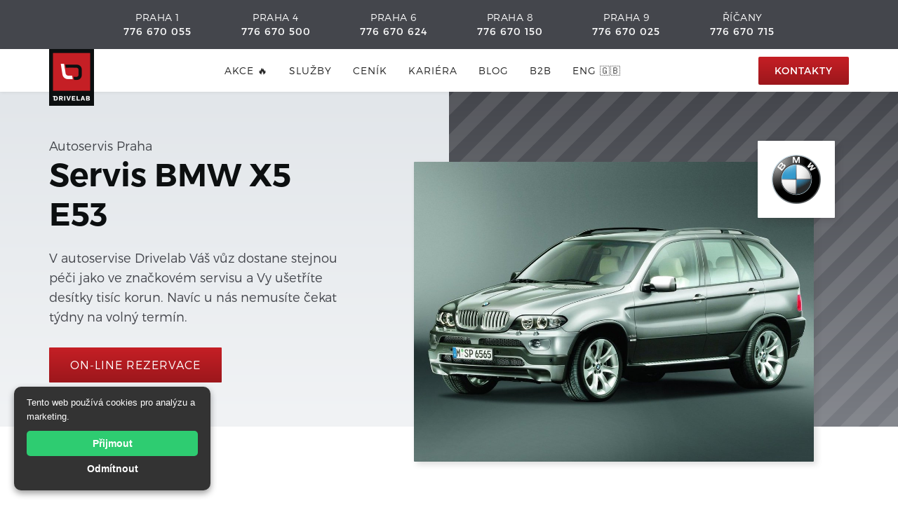

--- FILE ---
content_type: text/html; charset=utf-8
request_url: https://www.drivelab.cz/modely/bmw-x5-e53
body_size: 13959
content:
<!DOCTYPE html><!-- Last Published: Fri Jan 16 2026 09:48:48 GMT+0000 (Coordinated Universal Time) --><html data-wf-domain="www.drivelab.cz" data-wf-page="5f7a00fd1ba632a9b48e321d" data-wf-site="5d4744063a861d6dd18ab6f5" data-wf-collection="5f7a00fd1ba632f09a8e321b" data-wf-item-slug="bmw-x5-e53"><head><meta charset="utf-8"/><title>Servis BMW X5 E53 | Autoservis Drivelab Praha</title><meta content="V Drivelab Váš BMW X5 dostane stejnou péči jako ve značkovém servisu a Vy ušetříte desítky tisíc korun. Přímo na Praze 3, Praze 8 a Praze 9. BMW X5 servis za dostupnou cenu." name="description"/><meta content="width=device-width, initial-scale=1" name="viewport"/><meta content="qfW4pYjspEzxgiPXM23F8qcxSkYu2G5XYiHIogpDqMs" name="google-site-verification"/><link href="https://cdn.prod.website-files.com/5d4744063a861d6dd18ab6f5/css/drivelab-c9e7cc44b2c405d7af5e31e336046c.shared.f31137d13.min.css" rel="stylesheet" type="text/css" integrity="sha384-8xE30Tu48rNk2pPSvo7IGYsAul3xVTBcUkOhkyfx+SCAclNvNp7e0VQbXZWizWd8" crossorigin="anonymous"/><link href="https://fonts.googleapis.com" rel="preconnect"/><link href="https://fonts.gstatic.com" rel="preconnect" crossorigin="anonymous"/><script src="https://ajax.googleapis.com/ajax/libs/webfont/1.6.26/webfont.js" type="text/javascript"></script><script type="text/javascript">WebFont.load({  google: {    families: ["Montserrat:100,100italic,200,200italic,300,300italic,400,400italic,500,500italic,600,600italic,700,700italic,800,800italic,900,900italic"]  }});</script><script type="text/javascript">!function(o,c){var n=c.documentElement,t=" w-mod-";n.className+=t+"js",("ontouchstart"in o||o.DocumentTouch&&c instanceof DocumentTouch)&&(n.className+=t+"touch")}(window,document);</script><link href="https://cdn.prod.website-files.com/5d4744063a861d6dd18ab6f5/5d57e9f54a2e8630a1ab9a4c_favicon.png" rel="shortcut icon" type="image/x-icon"/><link href="https://cdn.prod.website-files.com/5d4744063a861d6dd18ab6f5/5d57e9f08602dba93c925b72_web%20icon.png" rel="apple-touch-icon"/><link href="https://www.drivelab.cz/modely/bmw-x5-e53" rel="canonical"/><script src="https://www.google.com/recaptcha/api.js" type="text/javascript"></script><script type="text/javascript">!function(f,b,e,v,n,t,s){if(f.fbq)return;n=f.fbq=function(){n.callMethod?n.callMethod.apply(n,arguments):n.queue.push(arguments)};if(!f._fbq)f._fbq=n;n.push=n;n.loaded=!0;n.version='2.0';n.agent='plwebflow';n.queue=[];t=b.createElement(e);t.async=!0;t.src=v;s=b.getElementsByTagName(e)[0];s.parentNode.insertBefore(t,s)}(window,document,'script','https://connect.facebook.net/en_US/fbevents.js');fbq('init', '408540619783529');fbq('track', 'PageView');</script><meta name="robots" content="index,follow">

<!-- Preconnect to the CDN domain hosting your font -->
<link rel="preconnect" href="https://cdn.prod.website-files.com" crossorigin>

<!-- Preload the Trueno 600 OTF file -->
<link
  rel="preload"
  as="font"
  href="https://cdn.prod.website-files.com/5d4744063a861d6dd18ab6f5/5d4744063a861d28688ab6fa_TruenoSBd.otf"
  type="font/otf"
  crossorigin
/>

<style>
  .w-container {max-width: 1140px;}
  body {
    -webkit-font-smoothing: subpixel-antialiased;}
  
  @media only screen and (max-width: 1140px){
  .w-container {max-width: 90%;} 
      }
    @media only screen and (max-width: 940px) and (min-width: 768px){
  .w-container {max-width: 95%;}
      }
  .w-nav {background: #fff;}
</style>

<!-- CMP -->
<script>
  // Define dataLayer and the gtag function
  window.dataLayer = window.dataLayer || [];
  function gtag(){dataLayer.push(arguments);}

  // Set default consent to 'denied' as a placeholder
  if(localStorage.getItem('consentMode') === null){
    gtag('consent', 'default', {
      'ad_storage': 'granted',
      'ad_user_data': 'granted',
      'ad_personalization': 'granted',
      'analytics_storage': 'granted',
      'personalization_storage': 'granted',
      'security_storage': 'granted',
      'functionality_storage': 'granted',
    });
    // To further redact your ads data when ad_storage is denied, set ads_data_redaction to true
    gtag('set', 'ads_data_redaction', false);
  } else {
    gtag('consent', 'default', JSON.parse(localStorage.getItem('consentMode')));
  }
</script>
<!-- CMP -->
<!-- Google Tag Manager -->
<script>(function(w,d,s,l,i){w[l]=w[l]||[];w[l].push({'gtm.start':
new Date().getTime(),event:'gtm.js'});var f=d.getElementsByTagName(s)[0],
j=d.createElement(s),dl=l!='dataLayer'?'&l='+l:'';j.async=true;j.src=
'https://www.googletagmanager.com/gtm.js?id='+i+dl;f.parentNode.insertBefore(j,f);
})(window,document,'script','dataLayer','GTM-WJW357J');</script>
<!-- End Google Tag Manager -->
<meta name="yandex-verification" content="033360de15a6e69b" />
<meta name="seznam-wmt" content="T54vPypsFY5YwJ0Ec63kh6ViNmvpF72q" />
<!-- Meta Pixel Code -->
<script>
!function(f,b,e,v,n,t,s)
{if(f.fbq)return;n=f.fbq=function(){n.callMethod?
n.callMethod.apply(n,arguments):n.queue.push(arguments)};
if(!f._fbq)f._fbq=n;n.push=n;n.loaded=!0;n.version='2.0';
n.queue=[];t=b.createElement(e);t.async=!0;
t.src=v;s=b.getElementsByTagName(e)[0];
s.parentNode.insertBefore(t,s)}(window, document,'script',
'https://connect.facebook.net/en_US/fbevents.js');
fbq('init', '1150381652272384');
fbq('track', 'PageView');
</script>
<noscript><img height="1" width="1" style="display:none"
src="https://www.facebook.com/tr?id=1150381652272384&ev=PageView&noscript=1"
/></noscript>
<!-- End Meta Pixel Code -->
<script>
  if (!/^\/en(\/|$)/.test(location.pathname)) {
    const url = new URL(location.href);
    document.write(`
      <link rel="alternate" hreflang="cs-CZ" href="${url.origin}${url.pathname}">
      <link rel="alternate" hreflang="x-default" href="${url.origin}${url.pathname}">
    `);
  }
</script></head><body class="body"><div class="menu"><div class="upper-menu"><div class="flex-container between hide w-container"><div class="align-center"><div class="upper-menu-txt">Vánoční otevírací doba</div><a href="tel:+420776670025" class="white">24-26.12 Zavřeno. od 27.12 otevřeno bez omezení </a></div></div><div class="flex-container between w-container"><div class="align-center"><div class="upper-menu-txt">PRAHA 1</div><a href="tel:+420776670055" class="white">776 670 055</a></div><div class="align-center"><div class="upper-menu-txt">PRAHA 4</div><a href="tel:+420776670500" class="white">776 670 500</a></div><div class="align-center"><div class="upper-menu-txt">PRAHA 6</div><a href="tel:+420776670624" class="white">776 670 624</a></div><div class="align-center"><div class="upper-menu-txt">PRAHA 8</div><a href="tel:+420776670150" class="white">776 670 150</a></div><div class="align-center"><div class="upper-menu-txt">PRAHA 9</div><a href="tel:+420776670025" class="white">776 670 025</a></div><div class="align-center"><div class="upper-menu-txt">Říčany</div><a href="tel:+420776670715" class="white">776 670 715</a></div></div></div><div data-collapse="medium" data-animation="default" data-duration="400" data-easing="ease" data-easing2="ease" role="banner" class="menu-bg w-nav"><div class="menu-container w-container"><a href="/" class="menu-cl1 w-nav-brand"><img src="https://cdn.prod.website-files.com/5d4744063a861d6dd18ab6f5/5d4744063a861d39438ab744_drivelab-logo%402x.png" width="64" alt="" class="menu-logo"/></a><nav role="navigation" class="menu-cl2 w-nav-menu"><a href="/akce" class="menu-link w-nav-link">AKCE 🔥</a><div data-hover="false" data-delay="0" class="dropdown-menu hide w-dropdown"><div class="dropdown-toggle w-dropdown-toggle"><div class="w-icon-dropdown-toggle"></div><div>O nás</div></div><nav class="dropdown-list w-dropdown-list"><a href="/blog" class="dropdown-link w-dropdown-link">Blog</a><a href="/o-nas" class="dropdown-link w-dropdown-link">o nás</a></nav></div><a href="/#sluzby" class="menu-link w-nav-link">služby</a><a href="/cenik" class="menu-link w-nav-link">ceník</a><a href="/kariera" class="menu-link w-nav-link">Kariéra</a><a href="/blog" class="menu-link w-nav-link">blog</a><a href="/b2b" class="menu-link w-nav-link">B2B</a><a href="/en/car-service" class="menu-link w-nav-link">ENG 🇬🇧</a></nav><div class="menu-cl3"><div class="menu-infotxt"><div class="menu-address">Nejbližší termín:<span class="call-highlight"></span></div><a href="tel:+420776670025" class="menu-number-link w-inline-block"><div class="menu-opening"><span class="call-highlight"><strong class="menu-number-text">DNES</strong></span></div></a></div><a id="show-number-btn-mobile" href="/kontakty" class="btn-xs-square menu ml-10 w-inline-block"><div class="btn-number">kontakty</div></a></div><div class="menu-btn w-nav-button"><a href="#" class="btn-xs-square blue w-inline-block"><img src="https://cdn.prod.website-files.com/5d4744063a861d6dd18ab6f5/5d4744063a861d38378ab743_icon-menu-dots.svg" alt="" class="icon-phone"/></a></div></div></div></div><div class="hero service-page"><div class="hero-cl1 service-page"><div class="container-50l pl-150"><div class="subtitle-hero upper">Autoservis Praha</div><div class="hero-heading-block"><div class="w-embed"><h1 class="title-brand">Servis BMW X5 E53</h1></div></div><div class="subtitle-hero">V autoservise Drivelab Váš vůz dostane stejnou péči jako ve značkovém servisu a Vy ušetříte desítky tisíc korun. Navíc u nás nemusíte čekat týdny na volný termín.</div><a href="/rezervace" class="btn_l res_btn w-button">On-line rezervace</a></div></div><div class="hero-cl2 service-page quickservis"><div class="container-50r"><div class="service-main-photo"><img src="https://cdn.prod.website-files.com/5f79fedc952b4abde5bddcea/6583083970bfef129a473d71_x5%20old.jpg" alt="" sizes="100vw" srcset="https://cdn.prod.website-files.com/5f79fedc952b4abde5bddcea/6583083970bfef129a473d71_x5%20old-p-500.jpg 500w, https://cdn.prod.website-files.com/5f79fedc952b4abde5bddcea/6583083970bfef129a473d71_x5%20old-p-800.jpg 800w, https://cdn.prod.website-files.com/5f79fedc952b4abde5bddcea/6583083970bfef129a473d71_x5%20old.jpg 1080w" class="service-img-source"/><div class="brand-logo"><img src="https://cdn.prod.website-files.com/5f79fedc952b4abde5bddcea/5f7ba2790fd308c87b142f36_bmw.png" loading="lazy" alt="" class="img-brand big"/></div></div></div></div></div><div class="service-about"><div class="container w-container"><div class="container-70"><h2 class="title-h2 mb-30 inline">Proč vybrat neznačkový servis </h2><h2 class="title-h2 mb-30 inline">BMW</h2><p class="txt-s service-description mt-50"><span class="paragraph-title">V neautorizovaném servisu nepřijdete o záruku na vaše auto.<br/></span>Provádíme pravidelný servis na vysoké úrovni, čímž zabezpečíme bezporuchový chod vašeho vozu. Servisní prohlídky u nás vždy provádíme podle servisního plánu od výrobce.<br/><br/><span class="paragraph-title">V Drivelab ušetříte az 80% oproti běžné ceně ve značkovém servise<br/>‍</span>Výrobce vozu nevydělávají pouze na výrobě a prodeji aut, ale také ve značně míře na jejich servisování a prodeji náhradních dílů. Pokud nechcete přeplácet, ale zároveň dopřát svému vozu tu nejlepší možnou péči, autoservis Drivelab je jasná volba.<br/>‍<br/><span class="paragraph-title">používáme oleje a filtry ověřených výrobců<br/></span>Námi nabízené oleje a náhradní díly jsouv originálních baleních přímo od výrobce a mají veškeré potřebné certifikáty a osvědčení.</p></div><div class="container-30"><div class="service-contact"><div class="contacts-row white"><h4 class="title-h4">Drivelab Opletalova</h4><div class="txt-l">Opletalova 983/45, Praha 1</div><a id="show-number-btn" data-w-id="10849ebe-6db7-0ee4-c0a8-7fa9a19aadef" href="tel:+420776670055" class="btn-xs-square show-contacts white w-inline-block"><div class="btn-number">776 670 055</div><div class="btn-txt show-number">zobrazit číslo</div></a></div><div class="contacts-row white"><h4 class="title-h4">Drivelab Krč</h4><div class="txt-l">Vídeňská 744/2, Praha 4</div><a id="show-number-btn" data-w-id="59bd9fca-4f5d-6913-bb3b-056dff528901" href="tel:+420776670500" class="btn-xs-square show-contacts white w-inline-block"><div class="btn-number">776 670 500</div><div class="btn-txt show-number">zobrazit číslo</div></a></div><div class="contacts-row white"><h4 class="title-h4">Drivelab Řepy</h4><div class="txt-l">Žalanského 1674/52a, Praha 6</div><a id="show-number-btn" data-w-id="37c0e73a-337c-5e50-e5dc-a3536c83bfc4" href="tel:+420776670624" class="btn-xs-square show-contacts white w-inline-block"><div class="btn-number">776 670 624</div><div class="btn-txt show-number">zobrazit číslo</div></a></div><div class="contacts-row white"><h4 class="title-h4">Drivelab Střížkov</h4><div class="txt-l">Bešťákova 553/1, Praha 8</div><a id="show-number-btn" data-w-id="7750b808-6034-3ade-999b-f87fc292e369" href="tel:+420776670150" class="btn-xs-square show-contacts white w-inline-block"><div class="btn-number">776 670 150</div><div class="btn-txt show-number">zobrazit číslo</div></a></div><div class="contacts-row white"><h4 class="title-h4">Drivelab Černý Most</h4><div class="txt-l">Chlumecká 1636, Praha 9</div><a id="show-number-btn" data-w-id="598da806-b8a7-d488-4fee-64ed3424d0d6" href="tel:+420776670025" class="btn-xs-square show-contacts white w-inline-block"><div class="btn-number">776 670 025</div><div class="btn-txt show-number">zobrazit číslo</div></a></div><div class="contacts-row white last"><h3 class="title-h4">Drivelab Říčany</h3><div class="txt-l">Černokostelecká 268, Říčany u Prahy</div><a id="show-number-btn" data-w-id="20dc268f-18fb-532c-0b4a-1312852a8329" href="tel:+420776670715" class="btn-xs-square show-contacts white w-inline-block"><div class="btn-number">776 670 715</div><div class="btn-txt show-number">zobrazit číslo</div></a></div></div></div></div></div><div id="cenik" class="service-offers pt-100"><div class="w-container"><div class="header-row"><div class="title-h3 small inline">Pro vozy</div><div class="title-h3 small inline bold-red">BMW</div><div class="title-h3 small inline bold-red">X5</div><div class="title-h3 small inline">nabízíme tyto služby</div></div><div class="header-row"><h4 class="title-h4 cap">pravidelná údržba</h4></div><div class="services-cards others mt-0"><a href="/sluzby/vymena-oleje" target="_blank" class="cards-squarecard _30 w-inline-block"><div class="card-model-service"><div class="img-bg-square"><img src="https://cdn.prod.website-files.com/5d4744063a861d6dd18ab6f5/5fb304b8c8498c4e683fc463_ikona-olej.svg" loading="lazy" alt=""/></div><div><div class="row"><div class="card-description heading">Výměna oleje</div><div class="card-description heading">BMW</div><div class="card-description heading">X5</div></div><div class="row"><div class="card-description">Cena jíž od <span class="bold-red"><strong>595</strong></span> Kč</div></div></div></div></a><a href="/sluzby/vymena-brzd" target="_blank" class="cards-squarecard _30 w-inline-block"><div class="card-model-service"><div class="img-bg-square"><img src="https://cdn.prod.website-files.com/5d4744063a861d6dd18ab6f5/5d4744063a861deb1b8ab703_illustration-quickservis.svg" loading="lazy" alt=""/></div><div><div class="row"><div class="card-description heading">Výměna kotoučů a destiček</div><div class="card-description heading">BMW</div><div class="card-description heading">X5</div></div><div class="row"><div class="card-description">Cena jíž od <span class="bold-red"><strong>795</strong></span> Kč</div></div></div></div></a><a href="/sluzby/vymena-oleje-v-prevodovce" target="_blank" class="cards-squarecard _30 w-inline-block"><div class="card-model-service"><div class="img-bg-square"><img src="https://cdn.prod.website-files.com/5d4744063a861d6dd18ab6f5/5fb304b947c2d426475c1868_ikona-prevodovka.svg" loading="lazy" alt=""/></div><div><div class="row"><div class="card-description heading">Výměna oleje v převodovce</div><div class="card-description heading">BMW</div><div class="card-description heading">X5</div></div><div class="row"><div class="card-description">Cena jíž od <span class="bold-red"><strong>1 495</strong></span> Kč</div></div></div></div></a><a href="/sluzby/pneuservis" target="_blank" class="cards-squarecard _30 w-inline-block"><div class="card-model-service"><div class="img-bg-square"><img src="https://cdn.prod.website-files.com/5d4744063a861d6dd18ab6f5/5d4744063a861dec8e8ab700_illustration-pneuservis.svg" loading="lazy" alt=""/></div><div><div class="row"><div class="card-description heading">Pneuservis</div><div class="card-description heading">BMW</div><div class="card-description heading">X5</div></div><div class="row"><div class="card-description">Cena jíž od <span class="bold-red"><strong>895</strong></span> Kč</div></div></div></div></a><a href="/sluzby/geometrie-kol" target="_blank" class="cards-squarecard _30 w-inline-block"><div class="card-model-service"><div class="img-bg-square"><img src="https://cdn.prod.website-files.com/5d4744063a861d6dd18ab6f5/5d4744063a861d01728ab732_geometrie.svg" loading="lazy" alt=""/></div><div><div class="row"><div class="card-description heading">Geometrie kol</div><div class="card-description heading">BMW</div><div class="card-description heading">X5</div></div><div class="row"><div class="card-description">Cena jíž od <span class="bold-red"><strong>2 295</strong></span> Kč</div></div></div></div></a><a href="/sluzby/servis-klimatizace" target="_blank" class="cards-squarecard _30 w-inline-block"><div class="card-model-service"><div class="img-bg-square"><img src="https://cdn.prod.website-files.com/5d4744063a861d6dd18ab6f5/5d4744063a861d09d48ab707_illustration-ac.svg" loading="lazy" alt=""/></div><div><div class="row"><div class="card-description heading">Plnění klimatizace</div><div class="card-description heading">BMW</div><div class="card-description heading">X5</div></div><div class="row"><div class="card-description">Cena jíž od <span class="bold-red"><strong>1 295</strong></span> Kč</div></div></div></div></a><a href="/sluzby/vymena-rozvodu" target="_blank" class="cards-squarecard _30 w-inline-block"><div class="card-model-service"><div class="img-bg-square"><img src="https://cdn.prod.website-files.com/5d4744063a861d6dd18ab6f5/5fb304b9c475a8cdf27b8326_ikona-motory.svg" loading="lazy" alt=""/></div><div><div class="row"><div class="card-description heading">Výměna rozvodů</div><div class="card-description heading">BMW</div><div class="card-description heading">X5</div></div><div class="row"><div class="card-description">Cena jíž od <span class="bold-red"><strong>4 995</strong></span> Kč</div></div></div></div></a></div><div class="header-row"><h4 class="title-h4 cap mt-50">v případě poruchy</h4></div><div class="services-cards others mt-0"><a href="/sluzby/diagnostika" target="_blank" class="cards-squarecard _30 w-inline-block"><div class="card-model-service"><div class="img-bg-square color-red"><img src="https://cdn.prod.website-files.com/5d4744063a861d6dd18ab6f5/5d4744063a861dc9c48ab706_illustration-diag.svg" loading="lazy" alt=""/></div><div><div class="row"><div class="card-description heading">Diagnostika</div><div class="card-description heading">BMW</div><div class="card-description heading">X5</div></div><div class="row"><div class="card-description">Cena jíž od <span class="bold-red"><strong>995</strong></span> Kč</div></div></div></div></a><a href="/sluzby/mechanicke-opravy" target="_blank" class="cards-squarecard _30 w-inline-block"><div class="card-model-service"><div class="img-bg-square color-red"><img src="https://cdn.prod.website-files.com/5d4744063a861d6dd18ab6f5/5d4744063a861d85c28ab704_illustration-repair.svg" loading="lazy" alt=""/></div><div><div class="row"><div class="card-description heading">Mechanické opravy</div><div class="card-description heading">BMW</div><div class="card-description heading">X5</div></div><div class="row"><div class="card-description">Cena jíž od <span class="bold-red"><strong>895</strong></span> Kč</div></div></div></div></a><a href="/sluzby/opravy-motoru" class="cards-squarecard _30 w-inline-block"><div class="card-model-service"><div class="img-bg-square color-red"><img src="https://cdn.prod.website-files.com/5d4744063a861d6dd18ab6f5/5fb30903fe0d6f9c1e8c061a_ikona-pisty.svg" loading="lazy" alt=""/></div><div><div class="row"><div class="card-description heading">Generální opravy motorů</div><div class="card-description heading">BMW</div><div class="card-description heading">X5</div></div><div class="row"><div class="card-description">Konzultace <span class="bold-red"><strong>zdarma</strong></span></div></div></div></div></a></div><div class="header-row"><h4 class="title-h4 cap mt-50">Potřebujete vylepšit?</h4></div><div class="services-cards others mt-0"><a href="#" class="cards-squarecard _30 w-inline-block"><div class="card-model-service"><div class="img-bg-square color-black"><img src="https://cdn.prod.website-files.com/5d4744063a861d6dd18ab6f5/5fb304b8d7e6cb055fb32402_ikona-tuning.svg" loading="lazy" alt=""/></div><div><div class="row"><div class="card-description heading">Polepy a styling</div><div class="card-description heading">BMW</div><div class="card-description heading">X5</div></div><div class="row"><div class="card-description">Konzultace <span class="bold-red"><strong>zdarma</strong></span></div></div></div></div></a><a href="#" class="cards-squarecard _30 w-inline-block"><div class="card-model-service"><div class="img-bg-square color-black"><img src="https://cdn.prod.website-files.com/5d4744063a861d6dd18ab6f5/5fb458292b8ede00ed2d5809_ikona-tuning.svg" loading="lazy" alt=""/></div><div><div class="row"><div class="card-description heading">Tuning a úpravy</div><div class="card-description heading">BMW</div><div class="card-description heading">X5</div></div><div class="row"><div class="card-description">Konzultace <span class="bold-red"><strong>zdarma</strong></span></div></div></div></div></a><a href="#" class="cards-squarecard _30 w-inline-block"><div class="card-model-service"><div class="img-bg-square color-black"><img src="https://cdn.prod.website-files.com/5d4744063a861d6dd18ab6f5/5fb3065055dc353e6f519dad_ikona-autozvuk.svg" loading="lazy" alt=""/></div><div><div class="row"><div class="card-description heading">Autozvuk</div><div class="card-description heading">BMW</div><div class="card-description heading">X5</div></div><div class="row"><div class="card-description">Konzultace <span class="bold-red"><strong>zdarma</strong></span></div></div></div></div></a></div><div></div></div><div class="w-container"><div class="career-position"><div class="career-bg red"><img src="https://cdn.prod.website-files.com/5d4744063a861d6dd18ab6f5/5e3a8ff38c46102c86e76dd7_mechanic.svg" alt=""/></div><div class="container-85"><div class="container"><div><h4 class="title-h4 cap">potřebujete upřesnit cenu pro váš vůz?</h4></div></div><div class="txt-s mt-20 mb-40">Finální cena záleží vždy<strong><em> </em></strong>na modelu, konkrétní motorizaci a množství oleje. Předběžnou cenu výměny oleje Vám rádi sdělíme telefonicky, e-mailem nebo osobně na jedné z našich poboček.</div><div class="container position-cta-row"><div><a href="mailto:info@drivelab.cz" class="btn_l outline pricing w-inline-block"><div>Napište nám</div></a></div><div class="career-position-contacts"><div class="career-position-cta">Nebo volejte na</div><div class="career-position-phone bold"><span class="number_highlight">776 670 025</span></div></div></div></div></div><div class="header-row"><div class="title-h3 small inline">Další modely</div><div class="title-h3 small inline">BMW</div></div><div class="w-dyn-list"><div role="list" class="w-dyn-items w-row"><div role="listitem" class="w-dyn-item w-col w-col-3"><a href="/modely/bmw-1-e87" class="cards-squarecard models w-inline-block"><div style="background-image:url(&quot;https://cdn.prod.website-files.com/5f79fedc952b4abde5bddcea/5fcbf2bde420003179a45f82_bmw%201-2-min.jpg&quot;)" class="card-top models"></div><div class="card-bottom"><div class="card-content"><div class="row no-wrap"><h4 class="title-h4">1</h4><h4 class="title-h4 generation">E87</h4></div><div class="row"><div class="card-description">2006</div><div class="card-description"> - </div><div class="card-description w-condition-invisible">2020</div><div class="card-description">2012</div></div></div><div class="img-model-div"><img loading="lazy" alt="" src="https://cdn.prod.website-files.com/5f79fedc952b4abde5bddcea/65830fc8754435a1ef98b694_1%20old.png" class="img-model-icon"/></div></div></a></div><div role="listitem" class="w-dyn-item w-col w-col-3"><a href="/modely/bmw-1" class="cards-squarecard models w-inline-block"><div style="background-image:url(&quot;https://cdn.prod.website-files.com/5f79fedc952b4abde5bddcea/658425bb02ae40eb4fbe7427_F20.jpg&quot;)" class="card-top models"></div><div class="card-bottom"><div class="card-content"><div class="row no-wrap"><h4 class="title-h4">1</h4><h4 class="title-h4 generation">F20</h4></div><div class="row"><div class="card-description">2011</div><div class="card-description"> - </div><div class="card-description w-condition-invisible">2020</div><div class="card-description">2019</div></div></div><div class="img-model-div"><img loading="lazy" alt="" src="https://cdn.prod.website-files.com/5f79fedc952b4abde5bddcea/658311ba868af50d9b920ba8_1_f20_-transformed.png" class="img-model-icon"/></div></div></a></div><div role="listitem" class="w-dyn-item w-col w-col-3"><a href="/modely/bmw-1-f40-2" class="cards-squarecard models w-inline-block"><div style="background-image:url(&quot;https://cdn.prod.website-files.com/5f79fedc952b4abde5bddcea/658425f79c819dba7785decb_F40.jpg&quot;)" class="card-top models"></div><div class="card-bottom"><div class="card-content"><div class="row no-wrap"><h4 class="title-h4">1</h4><h4 class="title-h4 generation">F40</h4></div><div class="row"><div class="card-description">2019</div><div class="card-description"> - </div><div class="card-description w-condition-invisible">2020</div><div class="card-description">2024</div></div></div><div class="img-model-div"><img loading="lazy" alt="" src="https://cdn.prod.website-files.com/5f79fedc952b4abde5bddcea/65831299cdfcaa531f8d2965_1_new-transformed.png" class="img-model-icon"/></div></div></a></div><div role="listitem" class="w-dyn-item w-col w-col-3"><a href="/modely/bmw-2" class="cards-squarecard models w-inline-block"><div style="background-image:url(&quot;https://cdn.prod.website-files.com/5f79fedc952b4abde5bddcea/5fcc0dd4087922090eaf306c_bmw%202-min.jpg&quot;)" class="card-top models"></div><div class="card-bottom"><div class="card-content"><div class="row no-wrap"><h4 class="title-h4">2</h4><h4 class="title-h4 generation">F22</h4></div><div class="row"><div class="card-description">2012</div><div class="card-description"> - </div><div class="card-description">2020</div><div class="card-description w-dyn-bind-empty"></div></div></div><div class="img-model-div"><img loading="lazy" alt="" src="https://cdn.prod.website-files.com/5f79fedc952b4abde5bddcea/6582f277f23b15d1e922ebc8_2%20mid.png" class="img-model-icon"/></div></div></a></div><div role="listitem" class="w-dyn-item w-col w-col-3"><a href="/modely/bmw-2-f45" class="cards-squarecard models w-inline-block"><div style="background-image:url(&quot;https://cdn.prod.website-files.com/5f79fedc952b4abde5bddcea/5fcc0e3a4949cd0c57da939d_bmw%202%20(1)-min.jpg&quot;)" class="card-top models"></div><div class="card-bottom"><div class="card-content"><div class="row no-wrap"><h4 class="title-h4">2</h4><h4 class="title-h4 generation">F45</h4></div><div class="row"><div class="card-description">2013</div><div class="card-description"> - </div><div class="card-description">2020</div><div class="card-description w-dyn-bind-empty"></div></div></div><div class="img-model-div"><img loading="lazy" alt="" src="https://cdn.prod.website-files.com/5f79fedc952b4abde5bddcea/65830fbce4f6f231212a5da6_2_active_tourer-transformed.png" class="img-model-icon"/></div></div></a></div><div role="listitem" class="w-dyn-item w-col w-col-3"><a href="/modely/bmw-2-active-tourer-u06" class="cards-squarecard models w-inline-block"><div style="background-image:url(&quot;https://cdn.prod.website-files.com/5f79fedc952b4abde5bddcea/65831436631044a3cd7ad18c_2%20active.jpg&quot;)" class="card-top models"></div><div class="card-bottom"><div class="card-content"><div class="row no-wrap"><h4 class="title-h4">2 Active Tourer</h4><h4 class="title-h4 generation">U06</h4></div><div class="row"><div class="card-description">2021</div><div class="card-description"> - </div><div class="card-description w-condition-invisible">2020</div><div class="card-description">2024</div></div></div><div class="img-model-div"><img loading="lazy" alt="" src="https://cdn.prod.website-files.com/5f79fedc952b4abde5bddcea/673b786890d9e6214f7ab542_2_active-transformed-min.png" class="img-model-icon"/></div></div></a></div><div role="listitem" class="w-dyn-item w-col w-col-3"><a href="/modely/bmw-2-gran-coupe-f44" class="cards-squarecard models w-inline-block"><div style="background-image:url(&quot;https://cdn.prod.website-files.com/5f79fedc952b4abde5bddcea/65831499fd4ca28a6418aaaf_2%20gran.jpg&quot;)" class="card-top models"></div><div class="card-bottom"><div class="card-content"><div class="row no-wrap"><h4 class="title-h4">2 Gran Coupe</h4><h4 class="title-h4 generation">F44</h4></div><div class="row"><div class="card-description">2019</div><div class="card-description"> - </div><div class="card-description w-condition-invisible">2020</div><div class="card-description">2024</div></div></div><div class="img-model-div"><img loading="lazy" alt="" src="https://cdn.prod.website-files.com/5f79fedc952b4abde5bddcea/658314a6bd4561374254720f_2%20gran.png" class="img-model-icon"/></div></div></a></div><div role="listitem" class="w-dyn-item w-col w-col-3"><a href="/modely/bmw-3" class="cards-squarecard models w-inline-block"><div style="background-image:url(&quot;https://cdn.prod.website-files.com/5f79fedc952b4abde5bddcea/5fcc0f93cb609ec23255d194_bmw%203-min.jpg&quot;)" class="card-top models"></div><div class="card-bottom"><div class="card-content"><div class="row no-wrap"><h4 class="title-h4">3</h4><h4 class="title-h4 generation">E46</h4></div><div class="row"><div class="card-description">1997</div><div class="card-description"> - </div><div class="card-description w-condition-invisible">2020</div><div class="card-description">2005</div></div></div><div class="img-model-div"><img loading="lazy" alt="" src="https://cdn.prod.website-files.com/5f79fedc952b4abde5bddcea/6582f1fe6ea7c608b126f17d_3_old-transformed.png" class="img-model-icon"/></div></div></a></div><div role="listitem" class="w-dyn-item w-col w-col-3"><a href="/modely/bmw-3-e90" class="cards-squarecard models w-inline-block"><div style="background-image:url(&quot;https://cdn.prod.website-files.com/5f79fedc952b4abde5bddcea/5fcc111eb976c770719282d2_bmw%203%20(1)-min.jpg&quot;)" class="card-top models"></div><div class="card-bottom"><div class="card-content"><div class="row no-wrap"><h4 class="title-h4">3</h4><h4 class="title-h4 generation">E90</h4></div><div class="row"><div class="card-description">2005</div><div class="card-description"> - </div><div class="card-description w-condition-invisible">2020</div><div class="card-description">2013</div></div></div><div class="img-model-div"><img loading="lazy" alt="" src="https://cdn.prod.website-files.com/5f79fedc952b4abde5bddcea/658308e07a964ff93d478b1a_3_mid-transformed.png" class="img-model-icon"/></div></div></a></div><div role="listitem" class="w-dyn-item w-col w-col-3"><a href="/modely/bmw-3-f30" class="cards-squarecard models w-inline-block"><div style="background-image:url(&quot;https://cdn.prod.website-files.com/5f79fedc952b4abde5bddcea/5fcc11b746248b6b98917570_bmw%203%20(2)-min.jpg&quot;)" class="card-top models"></div><div class="card-bottom"><div class="card-content"><div class="row no-wrap"><h4 class="title-h4">3</h4><h4 class="title-h4 generation">F30</h4></div><div class="row"><div class="card-description">2012</div><div class="card-description"> - </div><div class="card-description w-condition-invisible">2020</div><div class="card-description">2018</div></div></div><div class="img-model-div"><img loading="lazy" alt="" src="https://cdn.prod.website-files.com/5f79fedc952b4abde5bddcea/65830fa080589a852467efbc_3-PS-gJAbl7-transformed.png" class="img-model-icon"/></div></div></a></div><div role="listitem" class="w-dyn-item w-col w-col-3"><a href="/modely/bmw-3-g20" class="cards-squarecard models w-inline-block"><div style="background-image:url(&quot;https://cdn.prod.website-files.com/5f79fedc952b4abde5bddcea/65831513682e2b5967200853_3.jpg&quot;)" class="card-top models"></div><div class="card-bottom"><div class="card-content"><div class="row no-wrap"><h4 class="title-h4">3</h4><h4 class="title-h4 generation">G20</h4></div><div class="row"><div class="card-description">2018</div><div class="card-description"> - </div><div class="card-description w-condition-invisible">2020</div><div class="card-description">2024</div></div></div><div class="img-model-div"><img loading="lazy" alt="" src="https://cdn.prod.website-files.com/5f79fedc952b4abde5bddcea/6583150648a07217f7607bdf_3%20new.png" class="img-model-icon"/></div></div></a></div><div role="listitem" class="w-dyn-item w-col w-col-3"><a href="/modely/bmw-4" class="cards-squarecard models w-inline-block"><div style="background-image:url(&quot;https://cdn.prod.website-files.com/5f79fedc952b4abde5bddcea/5fcc1232f3ddf4845bb94613_bmw%204-min.jpg&quot;)" class="card-top models"></div><div class="card-bottom"><div class="card-content"><div class="row no-wrap"><h4 class="title-h4">4</h4><h4 class="title-h4 generation">F32</h4></div><div class="row"><div class="card-description">2013</div><div class="card-description"> - </div><div class="card-description w-condition-invisible">2020</div><div class="card-description">2020</div></div></div><div class="img-model-div"><img loading="lazy" alt="" src="https://cdn.prod.website-files.com/5f79fedc952b4abde5bddcea/6582f1ec12556c3add2e774d_4-kWI7RUsWa-transformed.png" class="img-model-icon"/></div></div></a></div><div role="listitem" class="w-dyn-item w-col w-col-3"><a href="/modely/bmw-4-g22" class="cards-squarecard models w-inline-block"><div style="background-image:url(&quot;https://cdn.prod.website-files.com/5f79fedc952b4abde5bddcea/65831549d0cc83742ac26f9f_4.jpg&quot;)" class="card-top models"></div><div class="card-bottom"><div class="card-content"><div class="row no-wrap"><h4 class="title-h4">4</h4><h4 class="title-h4 generation">G22</h4></div><div class="row"><div class="card-description">2020</div><div class="card-description"> - </div><div class="card-description w-condition-invisible">2020</div><div class="card-description">2024</div></div></div><div class="img-model-div"><img loading="lazy" alt="" src="https://cdn.prod.website-files.com/5f79fedc952b4abde5bddcea/658315504c3d5454cfd556b3_4%20new.png" class="img-model-icon"/></div></div></a></div><div role="listitem" class="w-dyn-item w-col w-col-3"><a href="/modely/bmw-5" class="cards-squarecard models w-inline-block"><div style="background-image:url(&quot;https://cdn.prod.website-files.com/5f79fedc952b4abde5bddcea/5fcc13fe1e501f5bcccce263_bmw%205-min.jpg&quot;)" class="card-top models"></div><div class="card-bottom"><div class="card-content"><div class="row no-wrap"><h4 class="title-h4">5</h4><h4 class="title-h4 generation">E39</h4></div><div class="row"><div class="card-description">1995</div><div class="card-description"> - </div><div class="card-description w-condition-invisible">2020</div><div class="card-description">2003</div></div></div><div class="img-model-div"><img loading="lazy" alt="" src="https://cdn.prod.website-files.com/5f79fedc952b4abde5bddcea/658311814a618a17e20e051c_5%20e39.png" class="img-model-icon"/></div></div></a></div><div role="listitem" class="w-dyn-item w-col w-col-3"><a href="/modely/bmw-5-e60" class="cards-squarecard models w-inline-block"><div style="background-image:url(&quot;https://cdn.prod.website-files.com/5f79fedc952b4abde5bddcea/5fcc149e2f22d3d33d61382b_bmw%205%20(1)-min.jpg&quot;)" class="card-top models"></div><div class="card-bottom"><div class="card-content"><div class="row no-wrap"><h4 class="title-h4">5</h4><h4 class="title-h4 generation">E60</h4></div><div class="row"><div class="card-description">2001</div><div class="card-description"> - </div><div class="card-description w-condition-invisible">2020</div><div class="card-description">2010</div></div></div><div class="img-model-div"><img loading="lazy" alt="" src="https://cdn.prod.website-files.com/5f79fedc952b4abde5bddcea/65830f8959e2156bc60114ef_5_e60-transformed.png" class="img-model-icon"/></div></div></a></div><div role="listitem" class="w-dyn-item w-col w-col-3"><a href="/modely/bmw-5-f10" class="cards-squarecard models w-inline-block"><div style="background-image:url(&quot;https://cdn.prod.website-files.com/5f79fedc952b4abde5bddcea/5fcc15ee833cb3710a2f98f0_bmw%205%20(2)-min.jpg&quot;)" class="card-top models"></div><div class="card-bottom"><div class="card-content"><div class="row no-wrap"><h4 class="title-h4">5</h4><h4 class="title-h4 generation">F10</h4></div><div class="row"><div class="card-description">2009</div><div class="card-description"> - </div><div class="card-description w-condition-invisible">2020</div><div class="card-description">2016</div></div></div><div class="img-model-div"><img loading="lazy" alt="" src="https://cdn.prod.website-files.com/5f79fedc952b4abde5bddcea/65830f7df34b746b5059e1eb_5_f10_-transformed.png" class="img-model-icon"/></div></div></a></div><div role="listitem" class="w-dyn-item w-col w-col-3"><a href="/modely/bmw-5-g30" class="cards-squarecard models w-inline-block"><div style="background-image:url(&quot;https://cdn.prod.website-files.com/5f79fedc952b4abde5bddcea/5fcc166becf5cbe284bf4fa3_bmw%205%20(3)-min.jpg&quot;)" class="card-top models"></div><div class="card-bottom"><div class="card-content"><div class="row no-wrap"><h4 class="title-h4">5</h4><h4 class="title-h4 generation">G30</h4></div><div class="row"><div class="card-description">2016</div><div class="card-description"> - </div><div class="card-description w-condition-invisible">2020</div><div class="card-description">2024</div></div></div><div class="img-model-div"><img loading="lazy" alt="" src="https://cdn.prod.website-files.com/5f79fedc952b4abde5bddcea/658308c2956edc5ef4732d10_5-BHmGbe1Dh-transformed.png" class="img-model-icon"/></div></div></a></div><div role="listitem" class="w-dyn-item w-col w-col-3"><a href="/modely/bmw-6" class="cards-squarecard models w-inline-block"><div style="background-image:url(&quot;https://cdn.prod.website-files.com/5f79fedc952b4abde5bddcea/5fcc19da0114204d24f47a45_bmw%206-min.jpg&quot;)" class="card-top models"></div><div class="card-bottom"><div class="card-content"><div class="row no-wrap"><h4 class="title-h4">6</h4><h4 class="title-h4 generation">E63</h4></div><div class="row"><div class="card-description">2003</div><div class="card-description"> - </div><div class="card-description w-condition-invisible">2020</div><div class="card-description">2010</div></div></div><div class="img-model-div"><img loading="lazy" alt="" src="https://cdn.prod.website-files.com/5f79fedc952b4abde5bddcea/6582f1c9d4defff82e64dc7b_6_old-transformed.png" class="img-model-icon"/></div></div></a></div><div role="listitem" class="w-dyn-item w-col w-col-3"><a href="/modely/bmw-6-f13" class="cards-squarecard models w-inline-block"><div style="background-image:url(&quot;https://cdn.prod.website-files.com/5f79fedc952b4abde5bddcea/5fcc1b551e101a6cf66d1774_bmw%206%20(1)-min.jpg&quot;)" class="card-top models"></div><div class="card-bottom"><div class="card-content"><div class="row no-wrap"><h4 class="title-h4">6</h4><h4 class="title-h4 generation">F13</h4></div><div class="row"><div class="card-description">2011</div><div class="card-description"> - </div><div class="card-description w-condition-invisible">2020</div><div class="card-description">2017</div></div></div><div class="img-model-div"><img loading="lazy" alt="" src="https://cdn.prod.website-files.com/5f79fedc952b4abde5bddcea/658308acf90585a047df1c0a_6_new-transformed.png" class="img-model-icon"/></div></div></a></div><div role="listitem" class="w-dyn-item w-col w-col-3"><a href="/modely/bmw-7-e65" class="cards-squarecard models w-inline-block"><div style="background-image:url(&quot;https://cdn.prod.website-files.com/5f79fedc952b4abde5bddcea/658305db83ef718f39c7578e_7%20old.jpg&quot;)" class="card-top models"></div><div class="card-bottom"><div class="card-content"><div class="row no-wrap"><h4 class="title-h4">7</h4><h4 class="title-h4 generation">E65</h4></div><div class="row"><div class="card-description">2001</div><div class="card-description"> - </div><div class="card-description w-condition-invisible">2020</div><div class="card-description">2008</div></div></div><div class="img-model-div"><img loading="lazy" alt="" src="https://cdn.prod.website-files.com/5f79fedc952b4abde5bddcea/658305e9c8ca33d08840a182_7_old-transformed.png" class="img-model-icon"/></div></div></a></div><div role="listitem" class="w-dyn-item w-col w-col-3"><a href="/modely/bmw-7-f01" class="cards-squarecard models w-inline-block"><div style="background-image:url(&quot;https://cdn.prod.website-files.com/5f79fedc952b4abde5bddcea/5fcc1d094949cd7f1ce001ae_bmw%207%20(1)-min.jpg&quot;)" class="card-top models"></div><div class="card-bottom"><div class="card-content"><div class="row no-wrap"><h4 class="title-h4">7</h4><h4 class="title-h4 generation">F01</h4></div><div class="row"><div class="card-description">2009</div><div class="card-description"> - </div><div class="card-description w-condition-invisible">2020</div><div class="card-description">2015</div></div></div><div class="img-model-div"><img loading="lazy" alt="" src="https://cdn.prod.website-files.com/5f79fedc952b4abde5bddcea/65830896b0d76bbb74bc7d6e_f01-transformed.png" class="img-model-icon"/></div></div></a></div><div role="listitem" class="w-dyn-item w-col w-col-3"><a href="/modely/bmw-7" class="cards-squarecard models w-inline-block"><div style="background-image:url(&quot;https://cdn.prod.website-files.com/5f79fedc952b4abde5bddcea/65831163e4f6f231212be26f_G11.png&quot;)" class="card-top models"></div><div class="card-bottom"><div class="card-content"><div class="row no-wrap"><h4 class="title-h4">7</h4><h4 class="title-h4 generation">G11</h4></div><div class="row"><div class="card-description">2015</div><div class="card-description"> - </div><div class="card-description w-condition-invisible">2020</div><div class="card-description">2022</div></div></div><div class="img-model-div"><img loading="lazy" alt="" src="https://cdn.prod.website-files.com/5f79fedc952b4abde5bddcea/65831124a9eacad0a70728a8_7_g11-transformed.png" class="img-model-icon"/></div></div></a></div><div role="listitem" class="w-dyn-item w-col w-col-3"><a href="/modely/bmw-7-g70" class="cards-squarecard models w-inline-block"><div style="background-image:url(&quot;https://cdn.prod.website-files.com/5f79fedc952b4abde5bddcea/6583158bf4824cf84b0372d7_7%20new.jpg&quot;)" class="card-top models"></div><div class="card-bottom"><div class="card-content"><div class="row no-wrap"><h4 class="title-h4">7</h4><h4 class="title-h4 generation">G70</h4></div><div class="row"><div class="card-description">2022</div><div class="card-description"> - </div><div class="card-description w-condition-invisible">2020</div><div class="card-description">2024</div></div></div><div class="img-model-div"><img loading="lazy" alt="" src="https://cdn.prod.website-files.com/5f79fedc952b4abde5bddcea/65831584fd4ca28a6418cf3f_7%20new.png" class="img-model-icon"/></div></div></a></div><div role="listitem" class="w-dyn-item w-col w-col-3"><a href="/modely/bmw-8" class="cards-squarecard models w-inline-block"><div style="background-image:url(&quot;https://cdn.prod.website-files.com/5f79fedc952b4abde5bddcea/5fcc1ef6c74073289e45057a_bmw%208-min.jpg&quot;)" class="card-top models"></div><div class="card-bottom"><div class="card-content"><div class="row no-wrap"><h4 class="title-h4">8</h4><h4 class="title-h4 generation">G15</h4></div><div class="row"><div class="card-description">2018</div><div class="card-description"> - </div><div class="card-description">2020</div><div class="card-description w-dyn-bind-empty"></div></div></div><div class="img-model-div"><img loading="lazy" alt="" src="https://cdn.prod.website-files.com/5f79fedc952b4abde5bddcea/6583110d5f65f9d3d93ffdac_8-0CEWSd4vC-transformed.png" class="img-model-icon"/></div></div></a></div><div role="listitem" class="w-dyn-item w-col w-col-3"><a href="/modely/bmw-m2" class="cards-squarecard models w-inline-block"><div style="background-image:url(&quot;https://cdn.prod.website-files.com/5f79fedc952b4abde5bddcea/5f870f182066d8627e86c641_BMW%20M2-min.jpg&quot;)" class="card-top models"></div><div class="card-bottom"><div class="card-content"><div class="row no-wrap"><h4 class="title-h4">M2</h4><h4 class="title-h4 generation w-dyn-bind-empty"></h4></div><div class="row"><div class="card-description">2016</div><div class="card-description"> - </div><div class="card-description">2020</div><div class="card-description w-dyn-bind-empty"></div></div></div><div class="img-model-div"><img loading="lazy" alt="" src="https://cdn.prod.website-files.com/5f79fedc952b4abde5bddcea/6582f1803c22b125b9140ba4_m2-transformed.png" class="img-model-icon"/></div></div></a></div><div role="listitem" class="w-dyn-item w-col w-col-3"><a href="/modely/bmw-m3" class="cards-squarecard models w-inline-block"><div style="background-image:url(&quot;https://cdn.prod.website-files.com/5f79fedc952b4abde5bddcea/5f870f30c141c9700a62004c_BMW%20M3-min.jpg&quot;)" class="card-top models"></div><div class="card-bottom"><div class="card-content"><div class="row no-wrap"><h4 class="title-h4">M3</h4><h4 class="title-h4 generation w-dyn-bind-empty"></h4></div><div class="row"><div class="card-description">2014</div><div class="card-description"> - </div><div class="card-description w-condition-invisible">2020</div><div class="card-description">2020</div></div></div><div class="img-model-div"><img loading="lazy" alt="" src="https://cdn.prod.website-files.com/5f79fedc952b4abde5bddcea/6582f17142a96b8185022027_m3%20mid.png" class="img-model-icon"/></div></div></a></div><div role="listitem" class="w-dyn-item w-col w-col-3"><a href="/modely/bmw-m4" class="cards-squarecard models w-inline-block"><div style="background-image:url(&quot;https://cdn.prod.website-files.com/5f79fedc952b4abde5bddcea/5f870f512347409ffddb9f22_BMW%20M4-min.jpg&quot;)" class="card-top models"></div><div class="card-bottom"><div class="card-content"><div class="row no-wrap"><h4 class="title-h4">M4</h4><h4 class="title-h4 generation w-dyn-bind-empty"></h4></div><div class="row"><div class="card-description">2014</div><div class="card-description"> - </div><div class="card-description w-condition-invisible">2020</div><div class="card-description">2020</div></div></div><div class="img-model-div"><img loading="lazy" alt="" src="https://cdn.prod.website-files.com/5f79fedc952b4abde5bddcea/6582f164a54c03f37f5251af_m4.png" class="img-model-icon"/></div></div></a></div><div role="listitem" class="w-dyn-item w-col w-col-3"><a href="/modely/bmw-m5" class="cards-squarecard models w-inline-block"><div style="background-image:url(&quot;https://cdn.prod.website-files.com/5f79fedc952b4abde5bddcea/5f870f74d85601a95d7bcf99_BMW%20M5-min.jpg&quot;)" class="card-top models"></div><div class="card-bottom"><div class="card-content"><div class="row no-wrap"><h4 class="title-h4">M5</h4><h4 class="title-h4 generation w-dyn-bind-empty"></h4></div><div class="row"><div class="card-description">2017</div><div class="card-description"> - </div><div class="card-description w-condition-invisible">2020</div><div class="card-description">2024</div></div></div><div class="img-model-div"><img loading="lazy" alt="" src="https://cdn.prod.website-files.com/5f79fedc952b4abde5bddcea/6582f14a7bf7ba51b86d6972_m5.png" class="img-model-icon"/></div></div></a></div><div role="listitem" class="w-dyn-item w-col w-col-3"><a href="/modely/bmw-m6" class="cards-squarecard models w-inline-block"><div style="background-image:url(&quot;https://cdn.prod.website-files.com/5f79fedc952b4abde5bddcea/5f870f90c6551d11fd1951c1_BMW%20M6-min.jpg&quot;)" class="card-top models"></div><div class="card-bottom"><div class="card-content"><div class="row no-wrap"><h4 class="title-h4">M6</h4><h4 class="title-h4 generation w-dyn-bind-empty"></h4></div><div class="row"><div class="card-description">2012</div><div class="card-description"> - </div><div class="card-description w-condition-invisible">2020</div><div class="card-description">2018</div></div></div><div class="img-model-div"><img loading="lazy" alt="" src="https://cdn.prod.website-files.com/5f79fedc952b4abde5bddcea/6582f1407bf7ba51b86d6099_m6.png" class="img-model-icon"/></div></div></a></div><div role="listitem" class="w-dyn-item w-col w-col-3"><a href="/modely/bmw-m8" class="cards-squarecard models w-inline-block"><div style="background-image:url(&quot;https://cdn.prod.website-files.com/5f79fedc952b4abde5bddcea/5f870fb60091556fb0c92849_BMW%20M8-min.jpg&quot;)" class="card-top models"></div><div class="card-bottom"><div class="card-content"><div class="row no-wrap"><h4 class="title-h4">M8</h4><h4 class="title-h4 generation w-dyn-bind-empty"></h4></div><div class="row"><div class="card-description">2019</div><div class="card-description"> - </div><div class="card-description w-condition-invisible">2020</div><div class="card-description">2024</div></div></div><div class="img-model-div"><img loading="lazy" alt="" src="https://cdn.prod.website-files.com/5f79fedc952b4abde5bddcea/6583108576d6566619c56f07_m8.png" class="img-model-icon"/></div></div></a></div><div role="listitem" class="w-dyn-item w-col w-col-3"><a href="/modely/bmw-x1" class="cards-squarecard models w-inline-block"><div style="background-image:url(&quot;https://cdn.prod.website-files.com/5f79fedc952b4abde5bddcea/5fcd35d7b976c75c1c41e459_bmw%20x1%20(2)-min.jpg&quot;)" class="card-top models"></div><div class="card-bottom"><div class="card-content"><div class="row no-wrap"><h4 class="title-h4">X1</h4><h4 class="title-h4 generation">E84</h4></div><div class="row"><div class="card-description">2009</div><div class="card-description"> - </div><div class="card-description w-condition-invisible">2020</div><div class="card-description">2015</div></div></div><div class="img-model-div"><img loading="lazy" alt="" src="https://cdn.prod.website-files.com/5f79fedc952b4abde5bddcea/6583107463ff69d0f5fe28d4_x1%20old.png" class="img-model-icon"/></div></div></a></div><div role="listitem" class="w-dyn-item w-col w-col-3"><a href="/modely/bmw-x1-f48" class="cards-squarecard models w-inline-block"><div style="background-image:url(&quot;https://cdn.prod.website-files.com/5f79fedc952b4abde5bddcea/658308818029f1646ec5157f_x1.jpg&quot;)" class="card-top models"></div><div class="card-bottom"><div class="card-content"><div class="row no-wrap"><h4 class="title-h4">X1</h4><h4 class="title-h4 generation">F48</h4></div><div class="row"><div class="card-description">2014</div><div class="card-description"> - </div><div class="card-description w-condition-invisible">2020</div><div class="card-description">2022</div></div></div><div class="img-model-div"><img loading="lazy" alt="" src="https://cdn.prod.website-files.com/5f79fedc952b4abde5bddcea/65830871d33b6f3c4f4d9253_x1.png" class="img-model-icon"/></div></div></a></div><div role="listitem" class="w-dyn-item w-col w-col-3"><a href="/modely/bmw-x1-u11" class="cards-squarecard models w-inline-block"><div style="background-image:url(&quot;https://cdn.prod.website-files.com/5f79fedc952b4abde5bddcea/658315ba9ebc241e99775920_x1%20new.jpg&quot;)" class="card-top models"></div><div class="card-bottom"><div class="card-content"><div class="row no-wrap"><h4 class="title-h4">X1</h4><h4 class="title-h4 generation">U11</h4></div><div class="row"><div class="card-description">2022</div><div class="card-description"> - </div><div class="card-description w-condition-invisible">2020</div><div class="card-description">2024</div></div></div><div class="img-model-div"><img loading="lazy" alt="" src="https://cdn.prod.website-files.com/5f79fedc952b4abde5bddcea/658315c5f14875dce3182f16_x1%20new.png" class="img-model-icon"/></div></div></a></div><div role="listitem" class="w-dyn-item w-col w-col-3"><a href="/modely/bmw-x2" class="cards-squarecard models w-inline-block"><div style="background-image:url(&quot;https://cdn.prod.website-files.com/5f79fedc952b4abde5bddcea/5f870fe4b56a14a155d6d7ac_BMW%20X2-min.jpg&quot;)" class="card-top models"></div><div class="card-bottom"><div class="card-content"><div class="row no-wrap"><h4 class="title-h4">X2</h4><h4 class="title-h4 generation">F39</h4></div><div class="row"><div class="card-description">2017</div><div class="card-description"> - </div><div class="card-description w-condition-invisible">2020</div><div class="card-description">2023</div></div></div><div class="img-model-div"><img loading="lazy" alt="" src="https://cdn.prod.website-files.com/5f79fedc952b4abde5bddcea/6583106763ff69d0f5fe1cef_x2-transformed.png" class="img-model-icon"/></div></div></a></div><div role="listitem" class="w-dyn-item w-col w-col-3"><a href="/modely/bmw-x2-u10" class="cards-squarecard models w-inline-block"><div style="background-image:url(&quot;https://cdn.prod.website-files.com/5f79fedc952b4abde5bddcea/65831678423a68a44222acd8_x2.jpg&quot;)" class="card-top models"></div><div class="card-bottom"><div class="card-content"><div class="row no-wrap"><h4 class="title-h4">X2</h4><h4 class="title-h4 generation">U10</h4></div><div class="row"><div class="card-description">2023</div><div class="card-description"> - </div><div class="card-description w-condition-invisible">2020</div><div class="card-description">2024</div></div></div><div class="img-model-div"><img loading="lazy" alt="" src="https://cdn.prod.website-files.com/5f79fedc952b4abde5bddcea/6583166e64ca17675976ab02_25f521ff-9c4d-439e-8509-cb2f450e0b52.png" class="img-model-icon"/></div></div></a></div><div role="listitem" class="w-dyn-item w-col w-col-3"><a href="/modely/bmw-x3-e83" class="cards-squarecard models w-inline-block"><div style="background-image:url(&quot;https://cdn.prod.website-files.com/5f79fedc952b4abde5bddcea/658306b37a964ff93d45acab_x3%20old.jpg&quot;)" class="card-top models"></div><div class="card-bottom"><div class="card-content"><div class="row no-wrap"><h4 class="title-h4">X3</h4><h4 class="title-h4 generation">E83</h4></div><div class="row"><div class="card-description">2003</div><div class="card-description"> - </div><div class="card-description w-condition-invisible">2020</div><div class="card-description">2010</div></div></div><div class="img-model-div"><img loading="lazy" alt="" src="https://cdn.prod.website-files.com/5f79fedc952b4abde5bddcea/658305fee049361f9463b172_x3-transformed.png" class="img-model-icon"/></div></div></a></div><div role="listitem" class="w-dyn-item w-col w-col-3"><a href="/modely/bmw-x3-f25" class="cards-squarecard models w-inline-block"><div style="background-image:url(&quot;https://cdn.prod.website-files.com/5f79fedc952b4abde5bddcea/5fcd378b5db9af55ddeb01f2_bmw%20x3%20(1)-min.jpg&quot;)" class="card-top models"></div><div class="card-bottom"><div class="card-content"><div class="row no-wrap"><h4 class="title-h4">X3</h4><h4 class="title-h4 generation">F25</h4></div><div class="row"><div class="card-description">2010</div><div class="card-description"> - </div><div class="card-description w-condition-invisible">2020</div><div class="card-description">2017</div></div></div><div class="img-model-div"><img loading="lazy" alt="" src="https://cdn.prod.website-files.com/5f79fedc952b4abde5bddcea/65830852a0a5cf538ea58b11_x3%20mid.png" class="img-model-icon"/></div></div></a></div><div role="listitem" class="w-dyn-item w-col w-col-3"><a href="/modely/bmw-x3" class="cards-squarecard models w-inline-block"><div style="background-image:url(&quot;https://cdn.prod.website-files.com/5f79fedc952b4abde5bddcea/5fcd37fb1d72477b80ab598f_bmw%20x3%20(2).jpg&quot;)" class="card-top models"></div><div class="card-bottom"><div class="card-content"><div class="row no-wrap"><h4 class="title-h4">X3</h4><h4 class="title-h4 generation">G01</h4></div><div class="row"><div class="card-description">2017</div><div class="card-description"> - </div><div class="card-description w-condition-invisible">2020</div><div class="card-description">2024</div></div></div><div class="img-model-div"><img loading="lazy" alt="" src="https://cdn.prod.website-files.com/5f79fedc952b4abde5bddcea/6583105a2799331a112a2204_x3%20new.png" class="img-model-icon"/></div></div></a></div><div role="listitem" class="w-dyn-item w-col w-col-3"><a href="/modely/bmw-x4" class="cards-squarecard models w-inline-block"><div style="background-image:url(&quot;https://cdn.prod.website-files.com/5f79fedc952b4abde5bddcea/65831031da2e1fa056a108e7_x4.jpg&quot;)" class="card-top models"></div><div class="card-bottom"><div class="card-content"><div class="row no-wrap"><h4 class="title-h4">X4</h4><h4 class="title-h4 generation">F26</h4></div><div class="row"><div class="card-description">2013</div><div class="card-description"> - </div><div class="card-description w-condition-invisible">2020</div><div class="card-description">2018</div></div></div><div class="img-model-div"><img loading="lazy" alt="" src="https://cdn.prod.website-files.com/5f79fedc952b4abde5bddcea/6582f04f20c894ba450d7383_x4%20mid.png" class="img-model-icon"/></div></div></a></div><div role="listitem" class="w-dyn-item w-col w-col-3"><a href="/modely/bmw-x4-g02" class="cards-squarecard models w-inline-block"><div style="background-image:url(&quot;https://cdn.prod.website-files.com/5f79fedc952b4abde5bddcea/658316bfa60784100ca3cac1_x4%20new.jpg&quot;)" class="card-top models"></div><div class="card-bottom"><div class="card-content"><div class="row no-wrap"><h4 class="title-h4">X4</h4><h4 class="title-h4 generation">G02</h4></div><div class="row"><div class="card-description">2018</div><div class="card-description"> - </div><div class="card-description w-condition-invisible">2020</div><div class="card-description">2024</div></div></div><div class="img-model-div"><img loading="lazy" alt="" src="https://cdn.prod.website-files.com/5f79fedc952b4abde5bddcea/658316b3dbd919b329941c17_x4.png" class="img-model-icon"/></div></div></a></div><div role="listitem" class="w-dyn-item w-col w-col-3"><a href="/modely/bmw-x5-e53" aria-current="page" class="cards-squarecard models w-inline-block w--current"><div style="background-image:url(&quot;https://cdn.prod.website-files.com/5f79fedc952b4abde5bddcea/6583083970bfef129a473d71_x5%20old.jpg&quot;)" class="card-top models"></div><div class="card-bottom"><div class="card-content"><div class="row no-wrap"><h4 class="title-h4">X5</h4><h4 class="title-h4 generation">E53</h4></div><div class="row"><div class="card-description">2000</div><div class="card-description"> - </div><div class="card-description w-condition-invisible">2020</div><div class="card-description">2006</div></div></div><div class="img-model-div"><img loading="lazy" alt="" src="https://cdn.prod.website-files.com/5f79fedc952b4abde5bddcea/6583082d12d5f499d65e43cd_x5_old-transformed.png" class="img-model-icon"/></div></div></a></div><div role="listitem" class="w-dyn-item w-col w-col-3"><a href="/modely/bmw-x5" class="cards-squarecard models w-inline-block"><div style="background-image:url(&quot;https://cdn.prod.website-files.com/5f79fedc952b4abde5bddcea/5fcd3a88c47e52309fd9f488_bmw%20x5%20(1)-min.jpg&quot;)" class="card-top models"></div><div class="card-bottom"><div class="card-content"><div class="row no-wrap"><h4 class="title-h4">X5</h4><h4 class="title-h4 generation">E70</h4></div><div class="row"><div class="card-description">2006</div><div class="card-description"> - </div><div class="card-description w-condition-invisible">2020</div><div class="card-description">2013</div></div></div><div class="img-model-div"><img loading="lazy" alt="" src="https://cdn.prod.website-files.com/5f79fedc952b4abde5bddcea/65831004741bee4be90c00b6_x5_e70-transformed.png" class="img-model-icon"/></div></div></a></div><div role="listitem" class="w-dyn-item w-col w-col-3"><a href="/modely/bmw-x5-f15" class="cards-squarecard models w-inline-block"><div style="background-image:url(&quot;https://cdn.prod.website-files.com/5f79fedc952b4abde5bddcea/5fcd3c7f2bb46190c18cb78f_bmw%20x5%20(2)-min.jpg&quot;)" class="card-top models"></div><div class="card-bottom"><div class="card-content"><div class="row no-wrap"><h4 class="title-h4">X5</h4><h4 class="title-h4 generation">F15</h4></div><div class="row"><div class="card-description">2013</div><div class="card-description"> - </div><div class="card-description w-condition-invisible">2020</div><div class="card-description">2018</div></div></div><div class="img-model-div"><img loading="lazy" alt="" src="https://cdn.prod.website-files.com/5f79fedc952b4abde5bddcea/658308179ce6a66c9ab3e92b_x5_mid-transformed.png" class="img-model-icon"/></div></div></a></div><div role="listitem" class="w-dyn-item w-col w-col-3"><a href="/modely/bmw-x5-g05" class="cards-squarecard models w-inline-block"><div style="background-image:url(&quot;https://cdn.prod.website-files.com/5f79fedc952b4abde5bddcea/658316f4fb7c5beeed38ab89_x5%20new.jpg&quot;)" class="card-top models"></div><div class="card-bottom"><div class="card-content"><div class="row no-wrap"><h4 class="title-h4">X5</h4><h4 class="title-h4 generation">G05</h4></div><div class="row"><div class="card-description">2018</div><div class="card-description"> - </div><div class="card-description w-condition-invisible">2020</div><div class="card-description">2024</div></div></div><div class="img-model-div"><img loading="lazy" alt="" src="https://cdn.prod.website-files.com/5f79fedc952b4abde5bddcea/658316fef968d68344d40400_x5%20new.png" class="img-model-icon"/></div></div></a></div><div role="listitem" class="w-dyn-item w-col w-col-3"><a href="/modely/bmw-x6" class="cards-squarecard models w-inline-block"><div style="background-image:url(&quot;https://cdn.prod.website-files.com/5f79fedc952b4abde5bddcea/5fcd3cea8e6ff749a0395202_bmw%20x6-min.jpg&quot;)" class="card-top models"></div><div class="card-bottom"><div class="card-content"><div class="row no-wrap"><h4 class="title-h4">X6</h4><h4 class="title-h4 generation">E71</h4></div><div class="row"><div class="card-description">2007</div><div class="card-description"> - </div><div class="card-description w-condition-invisible">2020</div><div class="card-description">2014</div></div></div><div class="img-model-div"><img loading="lazy" alt="" src="https://cdn.prod.website-files.com/5f79fedc952b4abde5bddcea/65830ff3266765f813505157_x6%20old.png" class="img-model-icon"/></div></div></a></div><div role="listitem" class="w-dyn-item w-col w-col-3"><a href="/modely/bmw-x6-f16" class="cards-squarecard models w-inline-block"><div style="background-image:url(&quot;https://cdn.prod.website-files.com/5f79fedc952b4abde5bddcea/5fd4a0344c1d6fe0eb2c5484_bmw%20x6%20(2)-min.jpg&quot;)" class="card-top models"></div><div class="card-bottom"><div class="card-content"><div class="row no-wrap"><h4 class="title-h4">X6</h4><h4 class="title-h4 generation">F16</h4></div><div class="row"><div class="card-description">2014</div><div class="card-description"> - </div><div class="card-description w-condition-invisible">2020</div><div class="card-description">2019</div></div></div><div class="img-model-div"><img loading="lazy" alt="" src="https://cdn.prod.website-files.com/5f79fedc952b4abde5bddcea/658307bbb86e3b2339bc690a_x6_-transformed.png" class="img-model-icon"/></div></div></a></div><div role="listitem" class="w-dyn-item w-col w-col-3"><a href="/modely/bmw-x6-g06" class="cards-squarecard models w-inline-block"><div style="background-image:url(&quot;https://cdn.prod.website-files.com/5f79fedc952b4abde5bddcea/65831747348aecfd2fd4d5cb_x6%20new.jpg&quot;)" class="card-top models"></div><div class="card-bottom"><div class="card-content"><div class="row no-wrap"><h4 class="title-h4">X6</h4><h4 class="title-h4 generation">G06</h4></div><div class="row"><div class="card-description">2019</div><div class="card-description"> - </div><div class="card-description w-condition-invisible">2020</div><div class="card-description">2024</div></div></div><div class="img-model-div"><img loading="lazy" alt="" src="https://cdn.prod.website-files.com/5f79fedc952b4abde5bddcea/6583173fa57b777317c8b6af_x6%20new.png" class="img-model-icon"/></div></div></a></div><div role="listitem" class="w-dyn-item w-col w-col-3"><a href="/modely/bmw-x7" class="cards-squarecard models w-inline-block"><div style="background-image:url(&quot;https://cdn.prod.website-files.com/5f79fedc952b4abde5bddcea/5f8713702cb1571a742235b3_BMW%20X7-min.jpg&quot;)" class="card-top models"></div><div class="card-bottom"><div class="card-content"><div class="row no-wrap"><h4 class="title-h4">X7</h4><h4 class="title-h4 generation">G07</h4></div><div class="row"><div class="card-description">2019</div><div class="card-description"> - </div><div class="card-description w-condition-invisible">2020</div><div class="card-description">2024</div></div></div><div class="img-model-div"><img loading="lazy" alt="" src="https://cdn.prod.website-files.com/5f79fedc952b4abde5bddcea/65830fe39a7698edbf55f687_x7.png" class="img-model-icon"/></div></div></a></div><div role="listitem" class="w-dyn-item w-col w-col-3"><a href="/modely/bmw-z4" class="cards-squarecard models w-inline-block"><div style="background-image:url(&quot;https://cdn.prod.website-files.com/5f79fedc952b4abde5bddcea/5fcd3e4ed7c2982f5a3e6934_bmw%20z4-min.jpg&quot;)" class="card-top models"></div><div class="card-bottom"><div class="card-content"><div class="row no-wrap"><h4 class="title-h4">Z4</h4><h4 class="title-h4 generation">E85</h4></div><div class="row"><div class="card-description">2002</div><div class="card-description"> - </div><div class="card-description w-condition-invisible">2020</div><div class="card-description">2009</div></div></div><div class="img-model-div"><img loading="lazy" alt="" src="https://cdn.prod.website-files.com/5f79fedc952b4abde5bddcea/65830fd49a7698edbf55e9b9_z4-transformed.png" class="img-model-icon"/></div></div></a></div><div role="listitem" class="w-dyn-item w-col w-col-3"><a href="/modely/bmw-z4-e89" class="cards-squarecard models w-inline-block"><div style="background-image:url(&quot;https://cdn.prod.website-files.com/5f79fedc952b4abde5bddcea/5fcd3e9fbeeac16327087884_bmw%20z4%20(1)-min.jpg&quot;)" class="card-top models"></div><div class="card-bottom"><div class="card-content"><div class="row no-wrap"><h4 class="title-h4">Z4</h4><h4 class="title-h4 generation">E89</h4></div><div class="row"><div class="card-description">2009</div><div class="card-description"> - </div><div class="card-description w-condition-invisible">2020</div><div class="card-description">2018</div></div></div><div class="img-model-div"><img loading="lazy" alt="" src="https://cdn.prod.website-files.com/5f79fedc952b4abde5bddcea/658307a0cc95a41bcbd8423b_z4%20mid.png" class="img-model-icon"/></div></div></a></div><div role="listitem" class="w-dyn-item w-col w-col-3"><a href="/modely/bmw-z4-g29" class="cards-squarecard models w-inline-block"><div style="background-image:url(&quot;https://cdn.prod.website-files.com/5f79fedc952b4abde5bddcea/658426d24602f722e1366717_G29.jpg&quot;)" class="card-top models"></div><div class="card-bottom"><div class="card-content"><div class="row no-wrap"><h4 class="title-h4">Z4</h4><h4 class="title-h4 generation">G29</h4></div><div class="row"><div class="card-description">2018</div><div class="card-description"> - </div><div class="card-description w-condition-invisible">2020</div><div class="card-description">2024</div></div></div><div class="img-model-div"><img loading="lazy" alt="" src="https://cdn.prod.website-files.com/5f79fedc952b4abde5bddcea/658426aa6b331d6b98ef654e_z4%20new.png" class="img-model-icon"/></div></div></a></div></div></div></div></div><div class="reservation dark"><div class="w-container"><div class="section-heading white"><h2 class="title-h2 white inline">BMW</h2><h2 class="title-h2 white inline">X5</h2><h2 class="title-h2 white inline">Servis</h2><h2 class="title-h2 white inline">Potřebujete poradit a nebo se objednat?</h2><div class="subtitle-section white">Zanechte nám prosím svoji zprávu a kontakt. Odpovíme Vám co možná nejdříve.</div></div><div class="form-block w-form"><form id="email-form" name="email-form" data-name="Email Form" method="get" class="form" data-wf-page-id="5f7a00fd1ba632a9b48e321d" data-wf-element-id="5220b212-82dd-4db6-b1e0-c4bf9582dab5"><div class="form-row"><div class="form-cl"><label for="Jmeno" class="form-label">Jméno*</label><input class="form-input w-input" maxlength="256" name="Jmeno" data-name="Jmeno" placeholder="Vaše jméno" type="text" id="Jmeno" required=""/></div><div class="form-cl second"><label for="Telefon" class="form-label">Telefon*</label><input class="form-input w-input" maxlength="256" name="Telefon" data-name="Telefon" placeholder="Tel. číslo" type="text" id="Telefon" required=""/></div></div><div class="form-row"><div class="form-cl full-width"><label for="zprava" class="form-label">Vaše zpráva</label><textarea id="zprava" name="zprava" placeholder="O co byste měli zájem?" maxlength="5000" data-name="zprava" class="form-input txt-area w-input"></textarea></div></div><div class="form-row last"><div class="form-cl btn"><input type="submit" data-wait="Please wait..." class="form-btn wide w-button" value="Odeslat"/></div><div class="form-cl last"></div><div class="txt-s cookie">Odesláním formuláře souhlasíte se zpracováním <a href="/gdpr" target="_blank">osobních údajů</a></div></div><div class="form-row captcha"><div class="form-cl btn"><div data-sitekey="6LfVh1ElAAAAAGTVn1dDvo_i5JAmXe64yvk9gb_S" class="w-form-formrecaptcha captcha g-recaptcha g-recaptcha-error g-recaptcha-disabled"></div></div><div class="form-cl last"></div></div></form><div class="w-form-done"><div>Děkujeme za odeslání formuláře</div></div><div class="error-message w-form-fail"><div>Vyplněný formulář nebyl odeslán. Prosím, zavolejte nám na 776 670 025</div></div></div></div></div><div class="cta-strip"><div class="contact-container-2 w-container"><div class="career-position sale"><div class="career-bg red carbon"><img src="https://cdn.prod.website-files.com/5d4744063a861d6dd18ab6f5/5f79e92fb9e0063df2392dce_sale.svg" alt=""/></div><div class="container-85 pb-0"><div><div><h4 class="title-h4 cap">máme pro vás dárek!<br/>sleva <span class="bold-red">5%</span> na první návštěvu servisu s kodem: <span class="bold-red">oneDRIVE5</span></h4></div></div><div class="txt-s mt-20">Sleva se vztahuje na servisní práci a náhradní díly. Předběžnou cenu Vám rádi sdělíme telefonicky, e-mailem nebo osobně na jedné z našich poboček.</div><div class="container position-cta-row"><div><a href="mailto:info@drivelab.cz" class="btn_l outline pricing w-inline-block"><div>Napište nám</div></a></div><div class="career-position-contacts"><div class="career-position-cta">Nebo zavolejte na</div><div class="career-position-phone bold"><span class="number_highlight">776 670 025</span></div></div></div></div></div></div></div><div class="footer"><div class="footer-container w-container"><div class="footer-cl1"><img src="https://cdn.prod.website-files.com/5d4744063a861d6dd18ab6f5/5d4744063a861d6aaa8ab747_drivelab-logo-footer%402x.png" width="272" sizes="(max-width: 479px) 100vw, 271.9965515136719px" srcset="https://cdn.prod.website-files.com/5d4744063a861d6dd18ab6f5/5d4744063a861d6aaa8ab747_drivelab-logo-footer%25402x-p-500.png 500w, https://cdn.prod.website-files.com/5d4744063a861d6dd18ab6f5/5d4744063a861d6aaa8ab747_drivelab-logo-footer%402x.png 544w" alt="" class="footer-logo"/><div class="txt-s mb-10">Poskytujeme záruční a pozáruční servis všech značek vozů. <br/></div><div class="row footer-link"><a href="#" class="btn-xs-square link-icon footer-link w-inline-block"><img src="https://cdn.prod.website-files.com/5d4744063a861d6dd18ab6f5/5d4744063a861d40698ab719_icon-envelope.svg" alt=""/></a><a href="mailto:info@drivelab.cz" class="link-s red mtb-0">info@drivelab.cz</a></div><div class="row footer-link"><a href="#" class="btn-xs-square link-icon footer-link w-inline-block"><img src="https://cdn.prod.website-files.com/5d4744063a861d6dd18ab6f5/60a6526e7b2af059e103d8aa_instagram.svg" alt=""/></a><a href="https://www.instagram.com/drivelab.cz/" target="_blank" class="link-s red mtb-0">Instagram</a></div></div><div class="footer-cl2"><div class="subtitle-s">O nás</div><a href="/cenik" class="link-s">ceník služeb</a><a href="/rezervace" class="link-s">REZERVACE</a><a href="/kariera" class="link-s">Kariéra</a><a href="/blog" class="link-s">Blog</a></div><div class="footer-cl3"><div class="subtitle-s">Autoservis</div><a href="/sluzby/servis-klimatizace" class="link-s">Autoklimatizace</a><a href="/sluzby/pneuservis" class="link-s">Pneuservis</a><a href="/sluzby/geometrie-kol" class="link-s">Geometrie kol</a><a href="/najdete-nejblizsi-pobocku-drivelab-v-praze" class="link-s">Naše pobočky</a></div><div class="footer-cl5"><div class="subtitle-s">Další služby</div><a href="/sluzby/rychloservis" class="link-s">Servisní prohlídky</a><a href="/sluzby/karosarske-prace" class="link-s">Karosářské práce</a><a href="/sluzby/mechanicke-opravy" class="link-s">Opravy vozů</a><a href="/sluzby/diagnostika" class="link-s">Diagnostika</a></div></div><div class="footer-container mb-0 info w-container"><div class="footer-cl1"><div class="subtitle-s mb-5 align-left">Říčany</div><div class="subtitle-s black align-left">Drivelab <span class="highlight">ŘÍČANY</span></div><div class="txt-s">Černokostelecká 268</div><a href="tel:+420776670715" class="link-s red mtb-0">776 670 715</a></div><div class="footer-cl2 basis-30"><div class="subtitle-s mb-5">Praha 1</div><div class="subtitle-s black">Drivelab <span class="highlight">OPLETALOVA</span></div><div class="txt-s">Opletalova 983/45<br/></div><a href="tel:+420776670500" class="link-s red mtb-0">776 670 055</a></div><div class="footer-cl3 basis-30"><div class="subtitle-s mb-5">Praha 4</div><div class="subtitle-s black">Drivelab <span class="highlight">Krč</span></div><div class="txt-s">Vídeňská 744/2</div><a href="tel:+420776670500" class="link-s red mtb-0">776 670 500</a></div><div class="footer-cl4 basis-30"><div class="subtitle-s mb-5">Praha 6</div><div class="subtitle-s black">Drivelab <span class="highlight">Řepy</span></div><div class="txt-s">Žalanského 1674/52a</div><a href="tel:+420776670624" class="link-s red mtb-0">776 670 624</a></div><div class="footer-cl5 basis-30"><div class="subtitle-s mb-5">Praha 8</div><div class="subtitle-s black">Drivelab <span class="highlight">Střížkov</span></div><div class="txt-s">Bešťákova 553/1</div><a href="tel:+420776670150" class="link-s red mtb-0">776 670 150</a></div><div class="footer-cl5 basis-30"><div class="subtitle-s mb-5">Praha 9</div><div class="subtitle-s black">Drivelab <span class="highlight">ČERNÝ MOST</span></div><div class="txt-s">Chlumecká 1636</div><a href="tel:+420776670025" class="link-s red mtb-0">776 670 025</a></div></div></div><div class="subfooter"><div class="w-container"><div class="text-block">© 2026 Drivelab s.r.o. | IČO:03732339 | all rights reserved | <a href="/gdpr" target="_blank" class="subfooter-link">GDPR podmínky</a> | <a href="/vop" class="subfooter-link">VOP</a> | <a href="/reklamacni-rad" class="subfooter-link">REKLamační ŘÁD</a></div></div></div><script src="https://d3e54v103j8qbb.cloudfront.net/js/jquery-3.5.1.min.dc5e7f18c8.js?site=5d4744063a861d6dd18ab6f5" type="text/javascript" integrity="sha256-9/aliU8dGd2tb6OSsuzixeV4y/faTqgFtohetphbbj0=" crossorigin="anonymous"></script><script src="https://cdn.prod.website-files.com/5d4744063a861d6dd18ab6f5/js/drivelab-c9e7cc44b2c405d7af5e31e336046c.schunk.36b8fb49256177c8.js" type="text/javascript" integrity="sha384-4abIlA5/v7XaW1HMXKBgnUuhnjBYJ/Z9C1OSg4OhmVw9O3QeHJ/qJqFBERCDPv7G" crossorigin="anonymous"></script><script src="https://cdn.prod.website-files.com/5d4744063a861d6dd18ab6f5/js/drivelab-c9e7cc44b2c405d7af5e31e336046c.schunk.1c96f082047501f6.js" type="text/javascript" integrity="sha384-klA9Vhel1V19NUY/IKaODChUB3TbCydCEidHg4xkwVfcj7ITxTUy7isyZjCxwUUC" crossorigin="anonymous"></script><script src="https://cdn.prod.website-files.com/5d4744063a861d6dd18ab6f5/js/drivelab-c9e7cc44b2c405d7af5e31e336046c.eec5bb5c.e16d6860642f7c06.js" type="text/javascript" integrity="sha384-e5pthLT2VUu/jxV6viwbxWKo62edb18PK+rmLZpqUNbYr+pV4vlFNo5fTbpYTgaz" crossorigin="anonymous"></script><script type="text/javascript">
	/* <![CDATA[ */
	var seznam_retargeting_id = 79639;
	/* ]]> */
</script>
<script type="text/javascript" src="//c.imedia.cz/js/retargeting.js"></script>
<!-- Google Tag Manager (noscript) -->
<noscript><iframe src="https://www.googletagmanager.com/ns.html?id=GTM-WJW357J"
height="0" width="0" style="display:none;visibility:hidden"></iframe></noscript>
<!-- End Google Tag Manager (noscript) -->
<!-- Yandex.Metrika counter -->
<script type="text/javascript" >
   (function(m,e,t,r,i,k,a){m[i]=m[i]||function(){(m[i].a=m[i].a||[]).push(arguments)};
   m[i].l=1*new Date();k=e.createElement(t),a=e.getElementsByTagName(t)[0],k.async=1,k.src=r,a.parentNode.insertBefore(k,a)})
   (window, document, "script", "https://mc.yandex.ru/metrika/tag.js", "ym");

   ym(76677378, "init", {
        clickmap:true,
        trackLinks:true,
        accurateTrackBounce:true,
        webvisor:true,
        ecommerce:"dataLayer"
   });
</script>
<noscript><div><img src="https://mc.yandex.ru/watch/76677378" style="position:absolute; left:-9999px;" alt="" /></div></noscript>
<!-- /Yandex.Metrika counter --></body></html>

--- FILE ---
content_type: text/html; charset=utf-8
request_url: https://www.google.com/recaptcha/api2/anchor?ar=1&k=6LfVh1ElAAAAAGTVn1dDvo_i5JAmXe64yvk9gb_S&co=aHR0cHM6Ly93d3cuZHJpdmVsYWIuY3o6NDQz&hl=en&v=N67nZn4AqZkNcbeMu4prBgzg&size=normal&anchor-ms=20000&execute-ms=30000&cb=8v0fjmamgfnh
body_size: 49519
content:
<!DOCTYPE HTML><html dir="ltr" lang="en"><head><meta http-equiv="Content-Type" content="text/html; charset=UTF-8">
<meta http-equiv="X-UA-Compatible" content="IE=edge">
<title>reCAPTCHA</title>
<style type="text/css">
/* cyrillic-ext */
@font-face {
  font-family: 'Roboto';
  font-style: normal;
  font-weight: 400;
  font-stretch: 100%;
  src: url(//fonts.gstatic.com/s/roboto/v48/KFO7CnqEu92Fr1ME7kSn66aGLdTylUAMa3GUBHMdazTgWw.woff2) format('woff2');
  unicode-range: U+0460-052F, U+1C80-1C8A, U+20B4, U+2DE0-2DFF, U+A640-A69F, U+FE2E-FE2F;
}
/* cyrillic */
@font-face {
  font-family: 'Roboto';
  font-style: normal;
  font-weight: 400;
  font-stretch: 100%;
  src: url(//fonts.gstatic.com/s/roboto/v48/KFO7CnqEu92Fr1ME7kSn66aGLdTylUAMa3iUBHMdazTgWw.woff2) format('woff2');
  unicode-range: U+0301, U+0400-045F, U+0490-0491, U+04B0-04B1, U+2116;
}
/* greek-ext */
@font-face {
  font-family: 'Roboto';
  font-style: normal;
  font-weight: 400;
  font-stretch: 100%;
  src: url(//fonts.gstatic.com/s/roboto/v48/KFO7CnqEu92Fr1ME7kSn66aGLdTylUAMa3CUBHMdazTgWw.woff2) format('woff2');
  unicode-range: U+1F00-1FFF;
}
/* greek */
@font-face {
  font-family: 'Roboto';
  font-style: normal;
  font-weight: 400;
  font-stretch: 100%;
  src: url(//fonts.gstatic.com/s/roboto/v48/KFO7CnqEu92Fr1ME7kSn66aGLdTylUAMa3-UBHMdazTgWw.woff2) format('woff2');
  unicode-range: U+0370-0377, U+037A-037F, U+0384-038A, U+038C, U+038E-03A1, U+03A3-03FF;
}
/* math */
@font-face {
  font-family: 'Roboto';
  font-style: normal;
  font-weight: 400;
  font-stretch: 100%;
  src: url(//fonts.gstatic.com/s/roboto/v48/KFO7CnqEu92Fr1ME7kSn66aGLdTylUAMawCUBHMdazTgWw.woff2) format('woff2');
  unicode-range: U+0302-0303, U+0305, U+0307-0308, U+0310, U+0312, U+0315, U+031A, U+0326-0327, U+032C, U+032F-0330, U+0332-0333, U+0338, U+033A, U+0346, U+034D, U+0391-03A1, U+03A3-03A9, U+03B1-03C9, U+03D1, U+03D5-03D6, U+03F0-03F1, U+03F4-03F5, U+2016-2017, U+2034-2038, U+203C, U+2040, U+2043, U+2047, U+2050, U+2057, U+205F, U+2070-2071, U+2074-208E, U+2090-209C, U+20D0-20DC, U+20E1, U+20E5-20EF, U+2100-2112, U+2114-2115, U+2117-2121, U+2123-214F, U+2190, U+2192, U+2194-21AE, U+21B0-21E5, U+21F1-21F2, U+21F4-2211, U+2213-2214, U+2216-22FF, U+2308-230B, U+2310, U+2319, U+231C-2321, U+2336-237A, U+237C, U+2395, U+239B-23B7, U+23D0, U+23DC-23E1, U+2474-2475, U+25AF, U+25B3, U+25B7, U+25BD, U+25C1, U+25CA, U+25CC, U+25FB, U+266D-266F, U+27C0-27FF, U+2900-2AFF, U+2B0E-2B11, U+2B30-2B4C, U+2BFE, U+3030, U+FF5B, U+FF5D, U+1D400-1D7FF, U+1EE00-1EEFF;
}
/* symbols */
@font-face {
  font-family: 'Roboto';
  font-style: normal;
  font-weight: 400;
  font-stretch: 100%;
  src: url(//fonts.gstatic.com/s/roboto/v48/KFO7CnqEu92Fr1ME7kSn66aGLdTylUAMaxKUBHMdazTgWw.woff2) format('woff2');
  unicode-range: U+0001-000C, U+000E-001F, U+007F-009F, U+20DD-20E0, U+20E2-20E4, U+2150-218F, U+2190, U+2192, U+2194-2199, U+21AF, U+21E6-21F0, U+21F3, U+2218-2219, U+2299, U+22C4-22C6, U+2300-243F, U+2440-244A, U+2460-24FF, U+25A0-27BF, U+2800-28FF, U+2921-2922, U+2981, U+29BF, U+29EB, U+2B00-2BFF, U+4DC0-4DFF, U+FFF9-FFFB, U+10140-1018E, U+10190-1019C, U+101A0, U+101D0-101FD, U+102E0-102FB, U+10E60-10E7E, U+1D2C0-1D2D3, U+1D2E0-1D37F, U+1F000-1F0FF, U+1F100-1F1AD, U+1F1E6-1F1FF, U+1F30D-1F30F, U+1F315, U+1F31C, U+1F31E, U+1F320-1F32C, U+1F336, U+1F378, U+1F37D, U+1F382, U+1F393-1F39F, U+1F3A7-1F3A8, U+1F3AC-1F3AF, U+1F3C2, U+1F3C4-1F3C6, U+1F3CA-1F3CE, U+1F3D4-1F3E0, U+1F3ED, U+1F3F1-1F3F3, U+1F3F5-1F3F7, U+1F408, U+1F415, U+1F41F, U+1F426, U+1F43F, U+1F441-1F442, U+1F444, U+1F446-1F449, U+1F44C-1F44E, U+1F453, U+1F46A, U+1F47D, U+1F4A3, U+1F4B0, U+1F4B3, U+1F4B9, U+1F4BB, U+1F4BF, U+1F4C8-1F4CB, U+1F4D6, U+1F4DA, U+1F4DF, U+1F4E3-1F4E6, U+1F4EA-1F4ED, U+1F4F7, U+1F4F9-1F4FB, U+1F4FD-1F4FE, U+1F503, U+1F507-1F50B, U+1F50D, U+1F512-1F513, U+1F53E-1F54A, U+1F54F-1F5FA, U+1F610, U+1F650-1F67F, U+1F687, U+1F68D, U+1F691, U+1F694, U+1F698, U+1F6AD, U+1F6B2, U+1F6B9-1F6BA, U+1F6BC, U+1F6C6-1F6CF, U+1F6D3-1F6D7, U+1F6E0-1F6EA, U+1F6F0-1F6F3, U+1F6F7-1F6FC, U+1F700-1F7FF, U+1F800-1F80B, U+1F810-1F847, U+1F850-1F859, U+1F860-1F887, U+1F890-1F8AD, U+1F8B0-1F8BB, U+1F8C0-1F8C1, U+1F900-1F90B, U+1F93B, U+1F946, U+1F984, U+1F996, U+1F9E9, U+1FA00-1FA6F, U+1FA70-1FA7C, U+1FA80-1FA89, U+1FA8F-1FAC6, U+1FACE-1FADC, U+1FADF-1FAE9, U+1FAF0-1FAF8, U+1FB00-1FBFF;
}
/* vietnamese */
@font-face {
  font-family: 'Roboto';
  font-style: normal;
  font-weight: 400;
  font-stretch: 100%;
  src: url(//fonts.gstatic.com/s/roboto/v48/KFO7CnqEu92Fr1ME7kSn66aGLdTylUAMa3OUBHMdazTgWw.woff2) format('woff2');
  unicode-range: U+0102-0103, U+0110-0111, U+0128-0129, U+0168-0169, U+01A0-01A1, U+01AF-01B0, U+0300-0301, U+0303-0304, U+0308-0309, U+0323, U+0329, U+1EA0-1EF9, U+20AB;
}
/* latin-ext */
@font-face {
  font-family: 'Roboto';
  font-style: normal;
  font-weight: 400;
  font-stretch: 100%;
  src: url(//fonts.gstatic.com/s/roboto/v48/KFO7CnqEu92Fr1ME7kSn66aGLdTylUAMa3KUBHMdazTgWw.woff2) format('woff2');
  unicode-range: U+0100-02BA, U+02BD-02C5, U+02C7-02CC, U+02CE-02D7, U+02DD-02FF, U+0304, U+0308, U+0329, U+1D00-1DBF, U+1E00-1E9F, U+1EF2-1EFF, U+2020, U+20A0-20AB, U+20AD-20C0, U+2113, U+2C60-2C7F, U+A720-A7FF;
}
/* latin */
@font-face {
  font-family: 'Roboto';
  font-style: normal;
  font-weight: 400;
  font-stretch: 100%;
  src: url(//fonts.gstatic.com/s/roboto/v48/KFO7CnqEu92Fr1ME7kSn66aGLdTylUAMa3yUBHMdazQ.woff2) format('woff2');
  unicode-range: U+0000-00FF, U+0131, U+0152-0153, U+02BB-02BC, U+02C6, U+02DA, U+02DC, U+0304, U+0308, U+0329, U+2000-206F, U+20AC, U+2122, U+2191, U+2193, U+2212, U+2215, U+FEFF, U+FFFD;
}
/* cyrillic-ext */
@font-face {
  font-family: 'Roboto';
  font-style: normal;
  font-weight: 500;
  font-stretch: 100%;
  src: url(//fonts.gstatic.com/s/roboto/v48/KFO7CnqEu92Fr1ME7kSn66aGLdTylUAMa3GUBHMdazTgWw.woff2) format('woff2');
  unicode-range: U+0460-052F, U+1C80-1C8A, U+20B4, U+2DE0-2DFF, U+A640-A69F, U+FE2E-FE2F;
}
/* cyrillic */
@font-face {
  font-family: 'Roboto';
  font-style: normal;
  font-weight: 500;
  font-stretch: 100%;
  src: url(//fonts.gstatic.com/s/roboto/v48/KFO7CnqEu92Fr1ME7kSn66aGLdTylUAMa3iUBHMdazTgWw.woff2) format('woff2');
  unicode-range: U+0301, U+0400-045F, U+0490-0491, U+04B0-04B1, U+2116;
}
/* greek-ext */
@font-face {
  font-family: 'Roboto';
  font-style: normal;
  font-weight: 500;
  font-stretch: 100%;
  src: url(//fonts.gstatic.com/s/roboto/v48/KFO7CnqEu92Fr1ME7kSn66aGLdTylUAMa3CUBHMdazTgWw.woff2) format('woff2');
  unicode-range: U+1F00-1FFF;
}
/* greek */
@font-face {
  font-family: 'Roboto';
  font-style: normal;
  font-weight: 500;
  font-stretch: 100%;
  src: url(//fonts.gstatic.com/s/roboto/v48/KFO7CnqEu92Fr1ME7kSn66aGLdTylUAMa3-UBHMdazTgWw.woff2) format('woff2');
  unicode-range: U+0370-0377, U+037A-037F, U+0384-038A, U+038C, U+038E-03A1, U+03A3-03FF;
}
/* math */
@font-face {
  font-family: 'Roboto';
  font-style: normal;
  font-weight: 500;
  font-stretch: 100%;
  src: url(//fonts.gstatic.com/s/roboto/v48/KFO7CnqEu92Fr1ME7kSn66aGLdTylUAMawCUBHMdazTgWw.woff2) format('woff2');
  unicode-range: U+0302-0303, U+0305, U+0307-0308, U+0310, U+0312, U+0315, U+031A, U+0326-0327, U+032C, U+032F-0330, U+0332-0333, U+0338, U+033A, U+0346, U+034D, U+0391-03A1, U+03A3-03A9, U+03B1-03C9, U+03D1, U+03D5-03D6, U+03F0-03F1, U+03F4-03F5, U+2016-2017, U+2034-2038, U+203C, U+2040, U+2043, U+2047, U+2050, U+2057, U+205F, U+2070-2071, U+2074-208E, U+2090-209C, U+20D0-20DC, U+20E1, U+20E5-20EF, U+2100-2112, U+2114-2115, U+2117-2121, U+2123-214F, U+2190, U+2192, U+2194-21AE, U+21B0-21E5, U+21F1-21F2, U+21F4-2211, U+2213-2214, U+2216-22FF, U+2308-230B, U+2310, U+2319, U+231C-2321, U+2336-237A, U+237C, U+2395, U+239B-23B7, U+23D0, U+23DC-23E1, U+2474-2475, U+25AF, U+25B3, U+25B7, U+25BD, U+25C1, U+25CA, U+25CC, U+25FB, U+266D-266F, U+27C0-27FF, U+2900-2AFF, U+2B0E-2B11, U+2B30-2B4C, U+2BFE, U+3030, U+FF5B, U+FF5D, U+1D400-1D7FF, U+1EE00-1EEFF;
}
/* symbols */
@font-face {
  font-family: 'Roboto';
  font-style: normal;
  font-weight: 500;
  font-stretch: 100%;
  src: url(//fonts.gstatic.com/s/roboto/v48/KFO7CnqEu92Fr1ME7kSn66aGLdTylUAMaxKUBHMdazTgWw.woff2) format('woff2');
  unicode-range: U+0001-000C, U+000E-001F, U+007F-009F, U+20DD-20E0, U+20E2-20E4, U+2150-218F, U+2190, U+2192, U+2194-2199, U+21AF, U+21E6-21F0, U+21F3, U+2218-2219, U+2299, U+22C4-22C6, U+2300-243F, U+2440-244A, U+2460-24FF, U+25A0-27BF, U+2800-28FF, U+2921-2922, U+2981, U+29BF, U+29EB, U+2B00-2BFF, U+4DC0-4DFF, U+FFF9-FFFB, U+10140-1018E, U+10190-1019C, U+101A0, U+101D0-101FD, U+102E0-102FB, U+10E60-10E7E, U+1D2C0-1D2D3, U+1D2E0-1D37F, U+1F000-1F0FF, U+1F100-1F1AD, U+1F1E6-1F1FF, U+1F30D-1F30F, U+1F315, U+1F31C, U+1F31E, U+1F320-1F32C, U+1F336, U+1F378, U+1F37D, U+1F382, U+1F393-1F39F, U+1F3A7-1F3A8, U+1F3AC-1F3AF, U+1F3C2, U+1F3C4-1F3C6, U+1F3CA-1F3CE, U+1F3D4-1F3E0, U+1F3ED, U+1F3F1-1F3F3, U+1F3F5-1F3F7, U+1F408, U+1F415, U+1F41F, U+1F426, U+1F43F, U+1F441-1F442, U+1F444, U+1F446-1F449, U+1F44C-1F44E, U+1F453, U+1F46A, U+1F47D, U+1F4A3, U+1F4B0, U+1F4B3, U+1F4B9, U+1F4BB, U+1F4BF, U+1F4C8-1F4CB, U+1F4D6, U+1F4DA, U+1F4DF, U+1F4E3-1F4E6, U+1F4EA-1F4ED, U+1F4F7, U+1F4F9-1F4FB, U+1F4FD-1F4FE, U+1F503, U+1F507-1F50B, U+1F50D, U+1F512-1F513, U+1F53E-1F54A, U+1F54F-1F5FA, U+1F610, U+1F650-1F67F, U+1F687, U+1F68D, U+1F691, U+1F694, U+1F698, U+1F6AD, U+1F6B2, U+1F6B9-1F6BA, U+1F6BC, U+1F6C6-1F6CF, U+1F6D3-1F6D7, U+1F6E0-1F6EA, U+1F6F0-1F6F3, U+1F6F7-1F6FC, U+1F700-1F7FF, U+1F800-1F80B, U+1F810-1F847, U+1F850-1F859, U+1F860-1F887, U+1F890-1F8AD, U+1F8B0-1F8BB, U+1F8C0-1F8C1, U+1F900-1F90B, U+1F93B, U+1F946, U+1F984, U+1F996, U+1F9E9, U+1FA00-1FA6F, U+1FA70-1FA7C, U+1FA80-1FA89, U+1FA8F-1FAC6, U+1FACE-1FADC, U+1FADF-1FAE9, U+1FAF0-1FAF8, U+1FB00-1FBFF;
}
/* vietnamese */
@font-face {
  font-family: 'Roboto';
  font-style: normal;
  font-weight: 500;
  font-stretch: 100%;
  src: url(//fonts.gstatic.com/s/roboto/v48/KFO7CnqEu92Fr1ME7kSn66aGLdTylUAMa3OUBHMdazTgWw.woff2) format('woff2');
  unicode-range: U+0102-0103, U+0110-0111, U+0128-0129, U+0168-0169, U+01A0-01A1, U+01AF-01B0, U+0300-0301, U+0303-0304, U+0308-0309, U+0323, U+0329, U+1EA0-1EF9, U+20AB;
}
/* latin-ext */
@font-face {
  font-family: 'Roboto';
  font-style: normal;
  font-weight: 500;
  font-stretch: 100%;
  src: url(//fonts.gstatic.com/s/roboto/v48/KFO7CnqEu92Fr1ME7kSn66aGLdTylUAMa3KUBHMdazTgWw.woff2) format('woff2');
  unicode-range: U+0100-02BA, U+02BD-02C5, U+02C7-02CC, U+02CE-02D7, U+02DD-02FF, U+0304, U+0308, U+0329, U+1D00-1DBF, U+1E00-1E9F, U+1EF2-1EFF, U+2020, U+20A0-20AB, U+20AD-20C0, U+2113, U+2C60-2C7F, U+A720-A7FF;
}
/* latin */
@font-face {
  font-family: 'Roboto';
  font-style: normal;
  font-weight: 500;
  font-stretch: 100%;
  src: url(//fonts.gstatic.com/s/roboto/v48/KFO7CnqEu92Fr1ME7kSn66aGLdTylUAMa3yUBHMdazQ.woff2) format('woff2');
  unicode-range: U+0000-00FF, U+0131, U+0152-0153, U+02BB-02BC, U+02C6, U+02DA, U+02DC, U+0304, U+0308, U+0329, U+2000-206F, U+20AC, U+2122, U+2191, U+2193, U+2212, U+2215, U+FEFF, U+FFFD;
}
/* cyrillic-ext */
@font-face {
  font-family: 'Roboto';
  font-style: normal;
  font-weight: 900;
  font-stretch: 100%;
  src: url(//fonts.gstatic.com/s/roboto/v48/KFO7CnqEu92Fr1ME7kSn66aGLdTylUAMa3GUBHMdazTgWw.woff2) format('woff2');
  unicode-range: U+0460-052F, U+1C80-1C8A, U+20B4, U+2DE0-2DFF, U+A640-A69F, U+FE2E-FE2F;
}
/* cyrillic */
@font-face {
  font-family: 'Roboto';
  font-style: normal;
  font-weight: 900;
  font-stretch: 100%;
  src: url(//fonts.gstatic.com/s/roboto/v48/KFO7CnqEu92Fr1ME7kSn66aGLdTylUAMa3iUBHMdazTgWw.woff2) format('woff2');
  unicode-range: U+0301, U+0400-045F, U+0490-0491, U+04B0-04B1, U+2116;
}
/* greek-ext */
@font-face {
  font-family: 'Roboto';
  font-style: normal;
  font-weight: 900;
  font-stretch: 100%;
  src: url(//fonts.gstatic.com/s/roboto/v48/KFO7CnqEu92Fr1ME7kSn66aGLdTylUAMa3CUBHMdazTgWw.woff2) format('woff2');
  unicode-range: U+1F00-1FFF;
}
/* greek */
@font-face {
  font-family: 'Roboto';
  font-style: normal;
  font-weight: 900;
  font-stretch: 100%;
  src: url(//fonts.gstatic.com/s/roboto/v48/KFO7CnqEu92Fr1ME7kSn66aGLdTylUAMa3-UBHMdazTgWw.woff2) format('woff2');
  unicode-range: U+0370-0377, U+037A-037F, U+0384-038A, U+038C, U+038E-03A1, U+03A3-03FF;
}
/* math */
@font-face {
  font-family: 'Roboto';
  font-style: normal;
  font-weight: 900;
  font-stretch: 100%;
  src: url(//fonts.gstatic.com/s/roboto/v48/KFO7CnqEu92Fr1ME7kSn66aGLdTylUAMawCUBHMdazTgWw.woff2) format('woff2');
  unicode-range: U+0302-0303, U+0305, U+0307-0308, U+0310, U+0312, U+0315, U+031A, U+0326-0327, U+032C, U+032F-0330, U+0332-0333, U+0338, U+033A, U+0346, U+034D, U+0391-03A1, U+03A3-03A9, U+03B1-03C9, U+03D1, U+03D5-03D6, U+03F0-03F1, U+03F4-03F5, U+2016-2017, U+2034-2038, U+203C, U+2040, U+2043, U+2047, U+2050, U+2057, U+205F, U+2070-2071, U+2074-208E, U+2090-209C, U+20D0-20DC, U+20E1, U+20E5-20EF, U+2100-2112, U+2114-2115, U+2117-2121, U+2123-214F, U+2190, U+2192, U+2194-21AE, U+21B0-21E5, U+21F1-21F2, U+21F4-2211, U+2213-2214, U+2216-22FF, U+2308-230B, U+2310, U+2319, U+231C-2321, U+2336-237A, U+237C, U+2395, U+239B-23B7, U+23D0, U+23DC-23E1, U+2474-2475, U+25AF, U+25B3, U+25B7, U+25BD, U+25C1, U+25CA, U+25CC, U+25FB, U+266D-266F, U+27C0-27FF, U+2900-2AFF, U+2B0E-2B11, U+2B30-2B4C, U+2BFE, U+3030, U+FF5B, U+FF5D, U+1D400-1D7FF, U+1EE00-1EEFF;
}
/* symbols */
@font-face {
  font-family: 'Roboto';
  font-style: normal;
  font-weight: 900;
  font-stretch: 100%;
  src: url(//fonts.gstatic.com/s/roboto/v48/KFO7CnqEu92Fr1ME7kSn66aGLdTylUAMaxKUBHMdazTgWw.woff2) format('woff2');
  unicode-range: U+0001-000C, U+000E-001F, U+007F-009F, U+20DD-20E0, U+20E2-20E4, U+2150-218F, U+2190, U+2192, U+2194-2199, U+21AF, U+21E6-21F0, U+21F3, U+2218-2219, U+2299, U+22C4-22C6, U+2300-243F, U+2440-244A, U+2460-24FF, U+25A0-27BF, U+2800-28FF, U+2921-2922, U+2981, U+29BF, U+29EB, U+2B00-2BFF, U+4DC0-4DFF, U+FFF9-FFFB, U+10140-1018E, U+10190-1019C, U+101A0, U+101D0-101FD, U+102E0-102FB, U+10E60-10E7E, U+1D2C0-1D2D3, U+1D2E0-1D37F, U+1F000-1F0FF, U+1F100-1F1AD, U+1F1E6-1F1FF, U+1F30D-1F30F, U+1F315, U+1F31C, U+1F31E, U+1F320-1F32C, U+1F336, U+1F378, U+1F37D, U+1F382, U+1F393-1F39F, U+1F3A7-1F3A8, U+1F3AC-1F3AF, U+1F3C2, U+1F3C4-1F3C6, U+1F3CA-1F3CE, U+1F3D4-1F3E0, U+1F3ED, U+1F3F1-1F3F3, U+1F3F5-1F3F7, U+1F408, U+1F415, U+1F41F, U+1F426, U+1F43F, U+1F441-1F442, U+1F444, U+1F446-1F449, U+1F44C-1F44E, U+1F453, U+1F46A, U+1F47D, U+1F4A3, U+1F4B0, U+1F4B3, U+1F4B9, U+1F4BB, U+1F4BF, U+1F4C8-1F4CB, U+1F4D6, U+1F4DA, U+1F4DF, U+1F4E3-1F4E6, U+1F4EA-1F4ED, U+1F4F7, U+1F4F9-1F4FB, U+1F4FD-1F4FE, U+1F503, U+1F507-1F50B, U+1F50D, U+1F512-1F513, U+1F53E-1F54A, U+1F54F-1F5FA, U+1F610, U+1F650-1F67F, U+1F687, U+1F68D, U+1F691, U+1F694, U+1F698, U+1F6AD, U+1F6B2, U+1F6B9-1F6BA, U+1F6BC, U+1F6C6-1F6CF, U+1F6D3-1F6D7, U+1F6E0-1F6EA, U+1F6F0-1F6F3, U+1F6F7-1F6FC, U+1F700-1F7FF, U+1F800-1F80B, U+1F810-1F847, U+1F850-1F859, U+1F860-1F887, U+1F890-1F8AD, U+1F8B0-1F8BB, U+1F8C0-1F8C1, U+1F900-1F90B, U+1F93B, U+1F946, U+1F984, U+1F996, U+1F9E9, U+1FA00-1FA6F, U+1FA70-1FA7C, U+1FA80-1FA89, U+1FA8F-1FAC6, U+1FACE-1FADC, U+1FADF-1FAE9, U+1FAF0-1FAF8, U+1FB00-1FBFF;
}
/* vietnamese */
@font-face {
  font-family: 'Roboto';
  font-style: normal;
  font-weight: 900;
  font-stretch: 100%;
  src: url(//fonts.gstatic.com/s/roboto/v48/KFO7CnqEu92Fr1ME7kSn66aGLdTylUAMa3OUBHMdazTgWw.woff2) format('woff2');
  unicode-range: U+0102-0103, U+0110-0111, U+0128-0129, U+0168-0169, U+01A0-01A1, U+01AF-01B0, U+0300-0301, U+0303-0304, U+0308-0309, U+0323, U+0329, U+1EA0-1EF9, U+20AB;
}
/* latin-ext */
@font-face {
  font-family: 'Roboto';
  font-style: normal;
  font-weight: 900;
  font-stretch: 100%;
  src: url(//fonts.gstatic.com/s/roboto/v48/KFO7CnqEu92Fr1ME7kSn66aGLdTylUAMa3KUBHMdazTgWw.woff2) format('woff2');
  unicode-range: U+0100-02BA, U+02BD-02C5, U+02C7-02CC, U+02CE-02D7, U+02DD-02FF, U+0304, U+0308, U+0329, U+1D00-1DBF, U+1E00-1E9F, U+1EF2-1EFF, U+2020, U+20A0-20AB, U+20AD-20C0, U+2113, U+2C60-2C7F, U+A720-A7FF;
}
/* latin */
@font-face {
  font-family: 'Roboto';
  font-style: normal;
  font-weight: 900;
  font-stretch: 100%;
  src: url(//fonts.gstatic.com/s/roboto/v48/KFO7CnqEu92Fr1ME7kSn66aGLdTylUAMa3yUBHMdazQ.woff2) format('woff2');
  unicode-range: U+0000-00FF, U+0131, U+0152-0153, U+02BB-02BC, U+02C6, U+02DA, U+02DC, U+0304, U+0308, U+0329, U+2000-206F, U+20AC, U+2122, U+2191, U+2193, U+2212, U+2215, U+FEFF, U+FFFD;
}

</style>
<link rel="stylesheet" type="text/css" href="https://www.gstatic.com/recaptcha/releases/N67nZn4AqZkNcbeMu4prBgzg/styles__ltr.css">
<script nonce="rOhhrtH-Ulzu_eoMOjDUSg" type="text/javascript">window['__recaptcha_api'] = 'https://www.google.com/recaptcha/api2/';</script>
<script type="text/javascript" src="https://www.gstatic.com/recaptcha/releases/N67nZn4AqZkNcbeMu4prBgzg/recaptcha__en.js" nonce="rOhhrtH-Ulzu_eoMOjDUSg">
      
    </script></head>
<body><div id="rc-anchor-alert" class="rc-anchor-alert"></div>
<input type="hidden" id="recaptcha-token" value="[base64]">
<script type="text/javascript" nonce="rOhhrtH-Ulzu_eoMOjDUSg">
      recaptcha.anchor.Main.init("[\x22ainput\x22,[\x22bgdata\x22,\x22\x22,\[base64]/[base64]/[base64]/ZyhXLGgpOnEoW04sMjEsbF0sVywwKSxoKSxmYWxzZSxmYWxzZSl9Y2F0Y2goayl7RygzNTgsVyk/[base64]/[base64]/[base64]/[base64]/[base64]/[base64]/[base64]/bmV3IEJbT10oRFswXSk6dz09Mj9uZXcgQltPXShEWzBdLERbMV0pOnc9PTM/bmV3IEJbT10oRFswXSxEWzFdLERbMl0pOnc9PTQ/[base64]/[base64]/[base64]/[base64]/[base64]\\u003d\x22,\[base64]\\u003d\\u003d\x22,\[base64]/[base64]/Di2Mww4pLBzIrUBRSwrFhw53CvwLDsy7CnUt3w4EMwpA3w5ZvX8KoHn3DlkjDpMKYwo5HM2Nowq/[base64]/DsA1Bw4LCghzCnxpfWzvCoMO8cU7Cp8O5WMOzwq8nwpnCkVJJwoASw75Yw6HCpsOSX3/Ch8Ktw4vDhDvDrcO9w4vDgMKbXsKRw7fDkyopOsOyw6xjFkQfwprDiwTDgzcJLFDClBnCgnJAPsOmNwEywrA/w6tdwovCgQfDmjbChcOcaFVOd8O/[base64]/Do8K2wplzw4TDq1nDnknCo8O/QsOtw6cRw5xuUGTCuULDsxBDaS/ChHDDjsKqLwLCgnNUw7TCscO1w6HCnnFvw4t0DQvCkjNxw43DpcOxLsOOfi1uD2zCgSXCiMO5wr7DlcOHwrvDgsO9wrVlw5PCvsO2dA8/wo98wofClVnDpMOBw7BbaMOlw58GWsKvwroSw5gzAHTDi8K3KsO0fMOMwr/DkMO6wptadCMFw4nCvVJxekzCs8O3FzpHwq/DrMK9woEwTcOOHEZILMOCNsKiw7nCuMKHNsK8wrfDt8KeRMKmB8OBUgZQw6w7TR1EHcOVJFhaWDnCn8Omw5cPcURbAMKKwp/Dn3cxDTZgK8KMw5TCuMOuwozDtMKOG8OUw57DnMKsB07CsMOpw5LCrcK2wqJ7VcO9wrfCrUXDmjvCv8O0w5nDukvDsyMTWnAiw5ksGcOyCMKtw6tow4wtwp/Dr8Ocw4cDw4vDjk8cw6lLdMKYFwPDuhJEw4p3woJOZCrDjCE+woE/V8KUw5cJBMOnwoonw4R4csKpXmhKD8KlOMO5UkoAw59ie1HDg8OfB8KTw4/[base64]/[base64]/BCPCgzVqwqnDl8OHChfCvcOFTi/[base64]/ByklAX51w6dBWWAbw6/CsE4Tc0HDkAnCicOcwod/w5TDgMOCMcOjwrEuwonChBNWwq3DjhvClxYlwplmw4BEWMKmb8KLRMK/wo16w7TChlp0wpjDgjJuw5kNw71AJsOQw6VQMsKRcsOcwp9mdcK6KVrDth3Dk8OUwo8jEsOAw5/[base64]/DssKnSzkow4Q1wr7CpcKNQ34pQcOqwo0AKsKtFQsMwpvDp8Orwp1rT8OFRcK9woUzwrctWMO4w6Mbw57Cn8K4MAzCtsKvw6pXwopHw6vClsK/NnN7AcOJOcOwTlfDrQfCisKhw7U7w5JAwrbCnBc/[base64]/[base64]/GQpcw6fCo0rDsl3CosOkAMKawrouAcOywozCvEXDqwEow43Cj8K5VnInwpLCgQFKX8KuLlzDgcOhIcOgwrgbw40swqQAw6bDhmTCn8K1w4INw7zCrcK0w616ehvCmAvDp8Ohw79QwrPCi1/Cn8O9wqDDqyUfdcODwoRlw5Qsw6lST3bDl1dvXxXCsMOpwqXClUFswqEBwpAEwoPCpMOlVsOJOGHDssOXw7HDtcOxO8OdTCnDh3VNfsKEd2xJw43Di0nDlMOZwpJrCx0ew5M6w63CjMOuwp/DgsK0w7oHLsOCw4NqwonDqsOsNMKOwqpFZETCgzTCnMK6wqfCsBFXw6lxdsOKwqDClcKYWsODwpFww4PCtUMHNyoTIkcvIHvCh8OYw7Z9CGvDmMOXLF3CuGZzw7LDo8OEwqzClsKqYDsheClubFdNd0jCvsObIRIcwq7Dng/DrMK9PFZsw74Uwr52wp3CicKuw5dKYV1LXcOYfwgAw5IHX8KxIR3CvcK0w7BiwoPDl8O+RsKRwrHCj2zConJLworDvMOlw4TDqVnDg8O9wofCgcOSCcK4GMKZRMKpwqzDvsOEN8KJw4vChcOww5AOQQfCrlbDh1tlwoVWUcO7w6R/[base64]/wrDCiDsew43DkCHDrsO8fcKBwpw9w6BJw502w5Z7wpFtw6DCvBY9H8OKasOCLSDCtTrChBoZdDlPwo4/w75Mw6t9w6N0w47CkMKeTMKhwpnCsxQMw5A6wozCmBIqwpJnwqzCssOoLQXCnhBtCMOdwo1vwo0cw6XDsnjDvsKxw6AfM2hCwrUHw65TwogKLnQjwprDrMKxCsOKw7/[base64]/DnsOHwobDk8OcwofDvgfDicK4w6vCmSgiKEkAbQN1BMKPClU4SSNmbizCuCrChGpaw4fDnS0ROMOaw7wgwr/CpTXDvhfDgcKNwoljJ2coU8OaaEnCmMOfIDXDk8Kfw79gwq97OMOGwol+X8OaMwshQcOJwpPDgD96w5DDmxbDvzDCkHPDmcOlwrlyw5DCmyfDhytew6skw5/DvcOGwqRTNXbCiMOZfX93EExFwqgzNHXCsMOxB8OFC3xrwo9uwrhwHcKxUMOLw7XDpsKuw47DiCgATcK0ACXCuGQLTDgtwrg5SUhUDsKwL20aElhBI2t6ZVkBF8KqQQNxw7HCuGTDnMK4w7MWw7vDugfCuX9yecKgw67CmEQrAMK9PjfChcOEwqk2w7vCtF8hwo/CtcOew6LDvsOcO8K/wonDiEpoIMOIwpd0wrYuwo5EAWkUHEYDG8Kowr3Dm8KnDMOIwpfCuWF3wrLCimA7woxJw4oew7s6dMONGsOwwpQ6dcOAwqMyYxV7wqQgSG1nw7ZAGcOBwrfDjiDCicKLwrXCnh/CszvCh8OSdcOUfsKNwocww7IMEcKXwoowRcKxwqkrw43DsSfDmGVwXj7DpDsiBcKAwrnDp8OaU17CtHliwpQfw6Y2wprCmksJS1bDvsODwpFfwrnDv8Kzw7k7TU88wr/DmsOwwpnDk8KxwrsNZMK/[base64]/DlMOVw6kbwpkwVcO9wr3CvQ4sw653HF4/wpd6UD0eTBxFwqd4C8K9A8KJGCkmX8K0NCPCjWLCtSLDlcKywrPCsMKNwqdswrQ9asKxc8OMACYFwrZKw7RJd03DjsO1LAVOwqzDiTrCugrDlR7CqxLDncKdw7FXwq9Ww7RSbRrCoTzDhijCpsOQdSIAcsO3WkIRTFrDpFUxCHLDlnBHMMOdwqAOPBY8YBfDusK/[base64]/ExjDtFBJGFUkw4DDlcK6wqB0w67DlsO+ej/ChT/CvMKkPMOfw6LCvEjCp8OkS8ONNsKSZVx6w6wHbMKPKMOzbsKrwrDDiCHDvsKTw6o/JMKqFULDpwZ3w4MQRMOLCj5JQMOQwrBlfnXCi07DqVHChwHDlmptwoxRw4bDkATCux8Owolcw4LCuRnDncOGU0HCrnjCv8O3wrDDtsK7O0XDpMK0wr0TwrfDjcKcw7rDrxdhMQoiw5sWw6AmKDvChAUWw5vCr8OzTRw/XsKCwqbCiVMMwpZEVcOQwpIwZnrCsXvDnMOtFMKGShEDM8KMwpgHwq/[base64]/DnsKBAMK9AMOsBRwPwrDCjz3DnTHDjld/w4UHw6HCkMOVw7oGEsKVR8Oaw6bDpMKIZ8KuwqfCiUDCq0PCgyzChFdrw7JTZcOXw45lTXR0wrrDpgZEXCfDmnTCrcOtX2Z2w5HDsBzDmGkHw6pawpXCm8OHwrpmWsKPI8KaR8O6w6g1worCtzY4H8KBRsKJw77CnsO3wq/DpcKzcMKvw5TCpsOMw5XCs8KQw6cZw5d5TiBpBMKlw4HCmsOwEldRM1wYw5oOGiLCqMOCPMOFw4TCv8Oow6HDnMOdHcOWXAXDu8KTA8OwSzrCt8KkwoV3wo/ChsOXw6rDoTHCinbDscKKRzzDkAbDhFJdwq3CvMOvw7wawpvCvMKsEcK3woLCv8KmwrkpbcKXw7XCmhLDtl/CqRfDmx3Du8OfbsKZwofDhMOswqPDmcOUw4TDpXXCh8OzIsOXdhfCksOyJ8OTw6MsOmxiIsOVRMKrUglddljDmcK1wo3CoMKowqIgw5pcJSvDgybDg03DtsOrwonDnEkyw5hjTzMEw7PDswLDqyJuDU/DsRtlw6jDngHCtcK/wqLDsQXCv8Osw6JBw7oowqxnwpDDksOHw4/CsTxqTTJ0VjoZwpvDm8Klwp/CisKgw77Ci0PCtTQsbQUtM8KSJyTDiiICw4jCmMKGKMOhwoVeA8OSw7fCssKVwqgUw5/[base64]/Cmjp1w4zCgBTCgEhQC8K9wrbDukrCgUk3wq7CnsOFMAHDpMOhOcObfmEQaGjDkyBVw74gwrzDlF7Dtw4Vw6bCr8KzY8KYbsKqw7bDjsK1w4tbLMO2BsKOCknCqwHDpkMFCivCt8O2wo0/ekB9w7zDmisaZTrCuFAFc8KfRkxWw7vCsirCnX0Nw7pRwo1MQCrDisONW09UI2ZXw57DoEB6wqvChsKQZwvCmcKJw5nDr0XDpnHCscKxw6fCgMK2wp1LdcOjw43CmhnDp1jCq0/CniNlwpw1w6zDl0vDqzcQOMKqXsKawppRwq9NFh3CtxR4wrBSGsKsBAxZw4Qewo5UwoNDw5jDncOow6vDhcKOwrgAw5Rzw4bDp8OtWDDCkMOnKsO1wptrV8KYVEElwqFFw4XCisKEcSB+wrIBw4fClGlgw6JXT2lGf8KPBgHDg8OowoXDlX7CmD0hRm0oOsKBaMOawr/DpGJyLl7CkMOLCsOzQmJ0EglZw6zClg4jPmkKw6rDqMOAw793wq7Dvz40FR4Tw53DlzM+wpHCqMOAw44sw64zIlDCqcOPU8Ouw4MmAMKCw6dRYwnDn8OOWcONdMOyYT3Ck2rDhCbDqX3DvsKGAMK6acOtP1/DpRLDjSbDrMOCwr7CgMKTw7AefMO/w5pDNw3DiHrCm3vCoH3DhygyXHXDj8Kdw4/DhsKfwrHCgWRSYnbCj1FbfMKhw57CjcKywpvCri3CiwwdeHkKJV1nRUvDrl3Cl8ODwrrCo8KgTMO2wp7Du8O9WXvDlnDDq3fDk8OaCsO4wo/DqMKSw7XDpcO7KT9Lwqp6wrDDs3R/wpLClcObwpQ4w4sOwrfDvMKHXwXDk1fCu8O7wp4xw6IsN8Kpw6PCvXfDt8OEw5LDl8OVaDrDjMKJw7jDqhXDscKoYWrCjUMOw4HCvcKJwr0FAcK/w4zCnn5hwqpEwqDCn8OVSMOsHhzCt8OXQFbDu1IFwqbCjkcmwqBpw5sFT0XDrFNjw4x6wpIzwrVdwphFwqxmXF3CrV3Cv8K+w4bCtsOfw50Ew4MRw7hxwoPCp8OhOzNXw4FmwoctwoTCpzTDlMOXXsKrLFbCnV1jW8OYRxR4X8K2w4DDmB7Ck04mw5Nqwo/[base64]/CtXTCjSFQEjPDmcOYC8OnPsO9w4cFwoECZcKFMGJDwqDDpcOWw7bDsMK/NWs9C8Opd8Khw6nDn8OILsK2PMKWwpljOcOgdMKNXsOSNsONQMO5wqTCiRtmwrdGc8K2LXAgOMKPwp7DgFzCvnNiw7bDkF3CncK6w7nDsS/CtcOqwpnDhMKuQMO/GC/CosOXLcKvIUZLW2ZVcR/Cs21Cw7nDoVbDo27DgsOKCMOvL00CLFDDqMKMw5IpAiXCh8Oiwq7Dg8K/[base64]/DowDDqkLCnEfCo2FXw48Gwr8Fwo5Twp7DuhgRw4ZYw6zCosOJH8KBw5kWQ8Ksw67DnHzCgm5GUXdoKMOLW1HDnsKFw4BCAB/DjcKZcMO2eR0vwpBBZyhHM0Zvw7Zgdn8ww7cFw7F4H8Ouw71pW8OWwpHCmHknVMKbwoDCgMOeUsKtesKnbQvCqMO/wpo8w6wDwrslTcO2woxzw4jCv8KUJcKmK13CkcKxworCmcKtQcOfG8O6w48SwqQ3Z2oSwr3DoMOxwp/[base64]/[base64]/[base64]/NsOBw5fChsKvfEpuSQjDqsKDwprDkkjClMKdZMKvd0nDisKMMV3CuCREFCtOecOQwoHDr8Kkw63DmQ8xP8KiLl7CjFwBwoV0w6bCpMKTBCh9OcKURcO6XD/[base64]/[base64]/[base64]/[base64]/[base64]/DiMO3wr18wpwSw64IdFjCl8K4wq3Cg8OQwq4ve8Ogw5XDtFwmwpPCvMOGwq3DnXA2VsKLwrIiDSNvJ8O3w63DqcORwpVuShB2w7Nfw6XClhzCpTFmZcOxw4/[base64]/[base64]/w7c2NCgPc8K/[base64]/[base64]/[base64]/DuMKfDsO7c8K0wpLCtH3DpScxwp/Cu8O1CsOKbsKkTcOPccKXdsK4XsKHBjN4BMOFGBQ2DFUrw7JXLcO3worCisOiwrnDg0LDsGrCrcOPQ8K/Pm0xwpYoNQtYAsKEw5stGcOEw7nCscO7LQIFA8ONwqzCkVM1wqfCmgLCtQoHw6JlOD4+wofDly9eOkzCqyhxw4PChTHCq1UXw690PsOXw4nDqT3DksKJw4YmwqvCpERrwpJSVMOhXMOUdcKdUy7DrkF4VGAeOMKFCgYtwqjClmfChsOmw5TCm8KAC0Ypw78bwr1/[base64]/CvcK7I8KAKBLCgU0nwp7DgsKTwpnDvsKhw6dTLMO6w7MVJ8KNJl4FwrnDvCgsRHkjNmbDsErDowZTfyDDr8Opw7hsUMOsDTZyw6VgdsOhwqlew7vCiD4WY8OuwoZ4SMOmw7oEX2gjw4YVw59Lwp3DvcKdw6XDn1l/w4www6rDhzI1TsO2wr9xWcKFBUnCvxPDk0UMJ8KeQ2PCuzVqBcKSL8KDw43DtyLDjVU8wpUHwr9Qw7ROw7/DjsOww6LDnsKcXxjDhQUvXWAOAhIawqNgwokwwp9fw5VhJAvCuQHCvcKbwoQZw6giw4nCmEwjw4bCsCjDgsKbw4DConrDuBHCjsOtBjxLA8KXw4llwpzCvsOkwp0VwpV7wo8BXsO1wqnDm8KtFz7CrMKzwrUTw6rDsi0Kw5rDlsKgPngxWR/CgA1ObMO1WGfCuMKkwr/ChRfCqcO9w6LCtcKawro8YMKQacKyDcOtw7TDugZCwoJYwoPCh1ckHMKoQsKlXhLCkHUXIsKbwo7DisOfTyogARnCrGPCgnfCn3oWHsOQZMODe0fCqFbDpwDCiVHCj8OseMOiwrDDoMOlwq9XYyXDgcOHU8Ozwp/CgcOsM8K9EHVnQHHCrMKuN8OtWWUCw6Egw7fCtD4lwpfDrMKbwpsFw64rfH8xHSJKwpthwovCtmgRQ8KVw5LCnjcvADvDmAp7V8KPKcO1LDjDh8O6wpoTb8KtDiFRw4kFw4nDkcO2ACLCkEXDk8OQKD0iwqPCh8Kvw5bDjMK9wpXCuyI0wp/CjzPCk8OlImBxYy8rwozCt8OgwpXCnMKUwpNoQgQ5Cmc2wrrDiFLDtHDDu8Olw4nDvsOwECzDnGzCqMKUw4rDjcKswr4kCh3CrTYWFBLCmsOZOmPCt3jCgMO/wrPCkm0lbmtzw57DiCbCgQZEaAoiw5nDsUlAVzt+KsKoRMO2LB/DusKFQMOnw48nQ2pgwq/CusOVOMKjIScHEsO2w6LCizbCslU1wrDDusOWwobCp8OEw6nCrsOjwo0Tw53CmcK1OcKlwoPCuVIjw7UheCnCkcKQwrfDvcK8LsO4eXjDvcOyfSHDmH3CucKGwrsyUsKWw4XDggnCkcKdVFpGT8KTMMO8wo/DvsKNwoM6wozDoGA6w4rDgcKPw5JgSMO4F8KbMQnDjsO1UcK8wqUFanI3b8Knw6RqwoRmGMK8JsKJw6/CvTfDuMKlM8ObNXXDicOhOsKcOsO5wpRWwqfCgMOEaQ0nacO3eh8Fw4VYw6F9YgJaTcO9S0NOW8KKOCDDmSrCjMKxw4RIw7LCn8Oaw7jCmsKjYyoTwqgCQ8KoA3nDvsKmwrZ8Vxtlw4PCkgvDt2wkccOdwq9zw7tJBMKPTcOhwpfDu3A1awFoV27Dhl/CuijCmMONwprCn8K5FcKqCQlLwobCmycrHcK3w7LCo2QRAR/ClA90woVQBsKmCivCgsOADMK4WhZ7cxQ5PcOyEg3CuMOew5ILTFQ5wpjCvG5EwrvDpMOPazgUckN9w4xxwo3DjcOAw4jCuSnDi8OdTMOEw5HCk2fDvUrDtQ9hRMOvXA7DgMKwY8Ovwo5NwrbCqxjClMKowqN6wqdqwobCsD9hbcOiNEsIwoxMw6E+wq/Cmh4KVsOAw5FBw6LChMOyw7nCr3A9VE7CnMKNwrcjw6vCkjBpXsOdOsKow7Nmw5paSgvDocOfwojDr2B5w5/[base64]/DlsKxJSs8LcKeWMOTwpvDqgTDsMK4w4bDk8OAwp3CsEpZIUo4wocaJwHDqcOEwpA9wpckw4gcwpjDrcK8dyYjw7wuwqjCqmHDjMOCPsOwBMO8wovDrcK/QHEWwowXeFAiJ8KKw5nCoQfDl8KIw7B+VsKlKiw5w5XDvnPDpCzDt0nCjcO8wqtlfsOMwp3CmcKfZsKNwqFaw4jCsnHDuMOlKMKxwpYowpBbVEIwwp/[base64]/w6zDkGrCtBs2CF7Dp0ZMHx5SPcOMUcO8w7FZwrN2w5nDiTcjw6EywrrDhgvDp8K8wqHDucOjLsOLw6MSwoB/[base64]/CpcKLw5BWAQfDhh3Cuhdow6AYwq0fBD0aw4RcVw7DnCsmwrrDmsK1cE5MwoN8wo11wpHCthbDmz7CtcOnwq7DgcO9KFJfQcKBw6rDjgbCq3MQJ8OdQMONw7FaW8OjwoHCscO9wrPDrMK0ACgATwHCj3/ClMOKw6fCqTYLw4zCqMOmAXnCosK+RsOqFcOvwr3CkwHCrj1/RFDCtGU8wq7CmgpPS8K3C8KERWLDg2vDmXwYZMOkGsO+wrHCs2Anw6DCqMOnw5dffF7DoiR1QDrDsChnwpTDslvDnW/CnBIJwp4iwq3Dp3pDMFEBLcKiJXYIZ8Oww4M0wpQmwo0jwqocKjrCmwJ6B8OJacOLw4XClcOLw6TCk3ohScOSw5IwEsO/VUcddgw6wps4wq17w6DDiMKxZcOTw7/[base64]/CvzTCg8OKEnbCoR7DrXpUdsKZw7gswpDCocK6cXFuHV1MEsK7woDCq8ORw4XDtwlHwrtDR0vCuMO0V1bCmsOnwok9DsOcw6nDkRIBBsKgJVXDuCDClMKYUThPw7ZkclvDnyoxwqjCkS7CgkZYw75xw5fDr3dQU8ObRsKrwqUJwocwwq9owp/[base64]/DssKdwpgCR8Olwq7Dl8OUwo3CmsKhwpnCoEDCvlnDk8OIfEXCq8OvXjPDmMOPwrzCjELDncKDPCHCscK9TcKxwqbCqRHDoihbw68DF2zCtsKbCsKGX8OsX8OZfsO7wpwycwLCsBjDrcK5HMOQw5TDhRTCjkk4w6fCj8OwwoDCqMK9Hm7CgMOmw4EsHRfCrcK1P3RIVn/[base64]/wrDCrMK6MMOmw4YNwr80J8KLw5rCncO9woPDn8Khw4TCqS8xw4/Ch0cVGxvCmy/Co10Vwo/Co8OMbMOewpPDicKXw5c3X2nCjRzCnMKfwqzCumwcwr8ERcO0w5vCpcKnw43CsMOUO8OdLcOnw67Ck8KywpLCnF/ClB1jw6vCgB7Ch39Fw5rCjU5Qwo7CmmtBwrbCkE3DqUfDjsKUIsOUGsKuaMK5w7gWwpvDk3XChMOyw75Uw68EOTlWwpx3K1pxw4w5wpZ5w5Iyw63CncOvMsKCwonDmMKeHcOnOH5VPMKVIA/DtnPDiz7CgsKVG8OGEsO5wqQ5w4HCgnXCjcO3wpDDnMOnWmRvwow/wq/Cr8KZw7wlPW8pQMORfw7CkMOySlPDu8O7VcK+VFnChxAJXMK5w5/CtgjDs8OAZ2YswoUvwq88w6h0R3UBwqlWw6rDlWhVOMOvO8KmwoF+LnQ9RRXCiBE9wrbDgE/DuMOQUXfDpMOYPcOBwo7ClsORG8OMTsOVRlXDh8OmIhEZw6QdQcOVJcK1w5vChTMRag/DjQEHwpJBwr1cOSk9NsODf8KIwq9bw6kMw68HL8Kjwq8+w5ZWEMOIAMK/wolwwo3CqcOuPClDGDPCv8OKwqXDhsOww6XDv8KZw7xHAXrDuMOGQcOMw6PCnipRcMKBw7dTL0vCjsO4wp/DpHXDvcKkaC/CjjzCg1w0bcOkBxPDqcOjw7AHwobDv0E5UmEyAMO3woIQTMKqw5QfTm3Cm8KseGjDqsOrw5QTw7vDpsKyw7h0Ty4Ow4fCrzUbw6kyXGMXw5LDusKrw6vDtMKywqgfwrfCtg4ZwpbCv8KVPMOrw5V8Q8OBAzvCuVHDoMK6w7DCjiVzW8O7woQqTVgURE/[base64]/CvUpyScO8w5DCtsOAf2zDnMOPwqcLYcKpw7VUB8KRwolpM8KRb0XDpsKfJcOEW2/Dqmt7wps3GlvCqsKFwo3DrcO1wprDsMOYb00zwprDrcKcwrUOZyPDsMOpeVDDp8OcVGTDm8OAw7g3f8OPQcKGwpdlZV7DksK/w4/Cpi7Ci8Kyw5vCpmzDnsOJwpcJfWlrCHJyw77DlcOUWzLCviFAUcKow5NGw7hUw5tuGk/Ct8OWGnjCkMOfNcOLw4LCtzREw4/[base64]/[base64]/CocKVbMOKOR8NQGVbX8OBw4Fsw40wwoEOw6fClhoCOVJKRcKuLcKSTnzCrMOZRmBWwpPCmcOswq/CukXDn2/[base64]/McKcS8KxSTTDrMKxwrQqFHfCh8OiPlfDjBbDpTHCp18pXy/CswbDoWNLYG5PUMOOTMO4w4poFUDCiSVIJMKScTJawooVw4bCpcKkaMKcw7bCqsOFw5d+w78AFcK0NiXDkcOOTMOfw7jDnRnCl8OVwp89CsOdPxjCrMKyDUh/O8Osw4nCmyjDmsObFmp6wpfCoErClsOMwoTDi8KoZAXDt8KxwpbCmlnCgl8cw4DDucKNwo4cw49Jw6/CuMKzw6XCr3PDksOOw5vDs3Umwq5/wq92w5zCq8KCHcK9w78tf8OwDsK3DzPCnsK0wrsGw7bCiyLDmz8/XTLCqRoQwofDoxwjZQPCmS7DvcOjYMKWwo06ch7DscKFH0QEw4bCjMOaw5rCmsK6XsOIwr1ILAHCncOQdlsSw4LCn2TCh8Ktwq/[base64]/DnMOJKVgdw493AGdnAcKQw6jCvRdlOsOzwqvCl8KTw73CpTjCqcOgwoLDksKMV8Kxw4fDksOcJMKLwozDrsO7w4VCRsO1wqs6w7jCkT5owqsFw5s+wqUTZC/CkhNbw4kQRsOcbMOpVcKzw4RcCsK6VMKjw6TCjcOnS8OewrbCrzFqaHzCtyrDngDCncOGwoZqwrZ1wrplP8Oqw7Fmw6kQC2LChMKnw6DCusOuwoXDpcOGwqrDm1nCuMKow4lZw4Qfw5jDrWbCqR/Cnz5QQ8OCw6g0w4bDmDTDvnPCgx93Kl7DtmnDsHArw71ZB2bDq8Kow4HDtsOYw6ZPWcKxOMK1f8OcQsOiwro5w4U7CMObw5hawrzDsXhPfsOCR8K5NMKrDz3CqcKyMgbDq8Knwp3Ct1XChGwyc8OYwo/CvQwlcEZfw7/[base64]/DnsO7QR/DgGh9e8Oxw5waTmTCikjCl8K5wp3ClQvCksKnwplRwpjDhVV0GlxOGEduw5omwrPChBjCpiHDtlZGw6JiM18ZOwDDvsOzNsOxwr8tARwLbT7DtcKbaUdKUUkqQsOXXcKoNwpURxbCpMOrW8Kndmt/YwZ8QSoGwpnDkTdjL8K5wrTCowfCiwZ8w69ZwrAIMhICwqLCpHzCinbDvMOnw5ZMw6QNe8OHw5sAwpPCncKjF3nDmMONTMKHc8Kdwr/Dp8Olw6PCsibDsx0IExXCoRtiGUHCkcO/w7Icw4zDisKzwr7DgA8cwpQNNFLDjxY+w53Dgx7DjBFlwoXCtULDojHCrMKFw449G8OkL8KTw7bDksKydz8Cw6rDscOrdk8WeMKFVh3DtjoJw7/DvW4GYMOfw75ZHCvDo0xnw4vDs8O2wpcCwpBRwq/DocO2wpFLDUDDqB9iwrJtw5/Ct8OwL8Kcw47Do8KcEjlgw5s+OsKkAxXDp3ItcFfDqcK+Wl/DgcKaw73DjhJzwr/CocOywrcSw4rDnsO1w5HCrsKfGsK7cg5gdcOqwoIpe2/CssONw4rCtAPDiMKQw4nCsMKJeBNLfRXDuB/[base64]/[base64]/w45CfFVlFEQuFwIww4DDi8Ojwr3DqXM/WwsAwo3CmD9scsOgV09tR8OmPA0wU3DClMOgwq8vHnbDpmPDqnzCvsOjSMOtw7sOV8OGw6jDnUzCiRzDpX3DoMKNUF4/woQ5wrbCuFjDsCQFw59UFyogSMKLJcOxw5rCm8O8YH3DssOyf8KZwrQES8ONw5gOw7nDjzM1QcOjVihBRcOcwoJ6w4/Con3CiBYDdGDCgMKlwoRZwovChFXDlsKZwrp1wr10ACnDsTtQwqTDs8KPS8KLwr9kwoxSJ8OyW0FywpfCmg7Dp8KFw5sqSBwaeVnCn0HCtC4hwrzDgRvDlMORQF3Dm8KXX3jClsK5D0EWw5LDu8ObwqXDmMO7JFhfSsKdw44KD0hhw6IOecKMbcKbwr98UMOxczo/S8OoGcKTw5XCp8OFw6YvcMONHxfCicOLfxjCqMK4wr/Ch0/[base64]/[base64]/DgsO2E34cDnlVwpphOsO+woDDnEVwwqsmHClQwqZaw4TCuiwxUzZUw45xc8O0N8KVwoTDmMOLw4B7w6LCvVPDksOSwq4wcMKZwrlyw7d+O39Xw7E4SsKsA0LCqcOjL8KJWcK1JsO4HcOwVE/CqMOhF8Okw5Q4PBkJwpXCmRjDnSLDgsOVHjXDqD08wqBZPcKOwpAsw5B7Y8KubsO6BR9FMA0Mw5kVw4fDl0PDmnYxw57CssKPRRA+cMOdwrTCnFgiw7w4f8Oww5zDhsKUwpPCuWLCjWFlIGwgYsK/LsKUccOIR8Kowq5pw7NNw7AbfcOew5VwJsOfVFRTR8OPwpM7w6zDih0QDgN2w54wwq7Dri98wqfDk8OiWTM4CcKeJXXCkU/CjcKvD8K1CFrDgDLCnMOMQcOuwrlFwqfDvcKtIl3CmcOIfFh/wptWSAHDiXbChFXDlVPDoTRjw6cNwoxNwpM6wrEow57DgMKrRcKAbMOVwp/CrcOCwpp6XcOLFF/DicKCw5DCscOXwosPHk3CgEXClsO+DCJFw6vDmsKKVTvDglLDpRZxw4jCqMO8bEsTR39uwo4/[base64]/DjzXDs8KMIh7CgsO3w6TDhcKsw7N/VHE+w6ZHP8KzwpNjw4ERKcKZcxXDocKlw4vDtsOyworDniFvw4RyBcOHwq7CvDfDj8KqGMOawpEZw6AYw4NCw5FURFHDslM/w4AhQcOtw5lyHsKLZ8OJFgpaw5LDnFzCmU/Co2nDj0XCq0zDjXw1Uj/Ci2zDrkx2QcO3woI+wpt2wogawq5Aw4V6S8O2NQ/[base64]/CnFo7PQfDvcK8wo0/w5zDnGpKA8K8wrzCvTPDpUdXwo/CmcO4woPCmsOzw4NxX8OidkMPYsOFV3ITOgAhw4zDqytowp9KwoRrw53DqhsNwrXCriw8w4FCw5xMRB/CkMKkwqVTw6pbMB5Yw7VCw7XChMKkJgtQBE7Dt1zCr8KtwpfDkysqw78Fw5XDhnPDmMKcw7DDnXtnw4smwpwyWMKSw7bDgUXDlSA/RG49w6LDpD3CgXbClShfwqPCvR7Csm0dw5wNw47CvDPCkMKpUcKNwrnDmcOiwrNPST91wq5ibMKDw6nCqEHCs8OXw54OwrDDncKWwpLCjw98wqPDsHhJJ8OfGjxcwpjClMO4w6PCj2pWUcKyNcKLw7VRS8OFGF9swrAPaMOsw4tXw68/w7TCp0M/wq3DkMKmw43DgMOBJls1V8OuAzLDt0jDnAtqwr7CucKPwobDozzCjsKREQLDrMKvwo7CmMOSRibCpF/[base64]/CkynDnsOXC3lcwo7Cq0EULMK+QcOtwojCrsKlw5XCrWrCssKzdEwaw47Dn3nCv3nDn1bDrsKvwrJ2wq/Ch8Omw74KPx4QH8O1FBQrwpzCqlIrSRwidcOuYsKtw4zDtAduw4LDuDc5w7/DusOzw5hAwozCuTfCnXDCmsO0VsORKMKMw4Qbw6Qowo7DjMOVPVhwdj/CqMK0w59FwozCqwExwqFeM8Kbwp3DmMKxGcKnwoLDj8Kmw5Eww5ZvHHs/wow9ARXClhbDs8OMEV/[base64]/KMOlwqV0w5rCs8OAw553UyXCpGQBwpIIw6Uzw44Lw4IRw4jChMOcw5oKdcKmGyTDqsKbwotCwqHDgl/DrMOjw4kkEk5mwpDDlcOxw79KDxZ6wqbCij3CnMObaMOAw4bCrFhzwqMww75Nw77ClsKUw4NwUQ/DsmPDpjrCscKtfsOBwo1Pw6zCuMKIAgjDsnrCg13DjlfDo8O/[base64]/DuTfClVVww7/CmFFVHMOmw5l7wrHCognCvsKlW8KXwonDrcOFOcKHwqRFOxrDmcOxPwhjP28hO09ydnzDqcOAR1M6w7wFwp0EPhN1wqvCocKaSWh6SsKrKlwHUXIXOcOMZcOPBMKqKsK/wp0rwpdTwqk9w70/w5RqQw13NUBlwp86Y0HDsMKNw6M/[base64]/CrzYSwqrDisK+w6tjw789w7YIJcOQehPCj0HDo8KzwqRDwo3DscOSZ0PCv8KcwqjCk09FO8Kvw7xIwpvCtMKNZsK3Gh/Cmw3CrB/[base64]/CkMOJwrk/w7RILcOewq/DuMKkZ8Ogwo7DpWfDmwDCnMKbwqHDrD8JHB5owpDDliDDj8KKNCDCrxVSw7bDojbCmwIKw4Z1woDDh8K6wrpYwo3CsiHDncO7wq8WSgd1wpEIKsKdw5jCmHnCkFvCqkPCqMOOwqMiw5TDgcKJwrPCmxNGSMO2wqPDtcKFwpxLLmvDosOJwoMRQ8KAw4TCh8Opw7/DtMK2wq7DhBPDn8KuwqBMw4Jaw7EJJcOGVcK2woVBEsKYw5DChcOyw6gRbUc2eQvDlEXCoFPDj0fCiwsVdsKMYsO6YMKQfQF+w7krHhjCoTfCpcO8EsK1w5rCgTtEw6YSf8O/[base64]/DscOWWw3DqMOZaFLDh1FSwoNDw67Cq8KdwqReXMOQw6AJBwfDisOnwpZmfh3DkVguwqnDjMKpwrTCvxvCj2XDmsKWwpcZw6EiYRgRw5fCvwnDssKBwqZTw5DCiMO4XsOuwrZMwqMSwozDv2zChMOADX/DkMO+w7bDjsOAccKQw6NOwpoxcGwTOwhlP0bDkWpfwqc6w6TDqMKaw5vDi8OHAsO0wrwmd8KnUMKWw5zCm3Y7OgbCv1jDlVnCl8Kdw53DmMKhwrlQw4sBWSXDqijCklTChjfDrcOuwoZAScKxw5B7ScKTa8O0DMKDwoLDoMKUw4kMwrRNw5DDlGocw4Q+wpXDrCx/Y8OuZ8Odw57DiMOEXwQ6wqjDghMTeQliAC/DqMKVRcKlZw0VWsOuf8Kewq7Dk8O7w4vDncKsf2zChcOSVMOZw4LDnsOGVWrDr1oKw7PDisKVZS3Cn8O2wqbCgmrChcOObsOsT8OQR8Kcw6fCr8O0JsOtwpZVwo1ONcK/wrkewrtOPGVgwpsiwpfDusKGw6p9wqDDqcKSwr4bw7DDtyfDusOfwo3DpkcyZ8OKw5rDmEZgw6RTbsKzw5MIAMKyLxttw6g6X8OxVDQGw78xw4x9wrEbTzBZHj7DmsOIeiDCkxI2wrzDtcOOw7bDj3bCrzrCvcKjwp55wpzDoTZPDsOlwqwmw77Clk/[base64]/[base64]/BsO1BTvChAQaw7pFwpEoHcK+PcOIw5XDj8OAwrFtQjl4U07DlCvDrzzDoMOFw7Y+FsKmwobDtkdrM2HDuG3DiMKFw5/[base64]/CuMOBDA\\u003d\\u003d\x22],null,[\x22conf\x22,null,\x226LfVh1ElAAAAAGTVn1dDvo_i5JAmXe64yvk9gb_S\x22,0,null,null,null,1,[21,125,63,73,95,87,41,43,42,83,102,105,109,121],[7059694,909],0,null,null,null,null,0,null,0,1,700,1,null,0,\[base64]/76lBhnEnQkZtZDzAxnOyhAZr/MRGQ\\u003d\\u003d\x22,0,0,null,null,1,null,0,0,null,null,null,0],\x22https://www.drivelab.cz:443\x22,null,[1,1,1],null,null,null,0,3600,[\x22https://www.google.com/intl/en/policies/privacy/\x22,\x22https://www.google.com/intl/en/policies/terms/\x22],\x22jAjcXm9Je2oq1wpnUUzn1qbFOyEY2BObMdybY4NS0ao\\u003d\x22,0,0,null,1,1769750323970,0,0,[44],null,[111],\x22RC-xB1WPmna3UIooA\x22,null,null,null,null,null,\x220dAFcWeA50KwuL_3z8fwnYkKFg2twXyMUHY6goq_v-IVlBUUpQ8hFghWqu6fXbyTreYCRX01wV-aFtfh-T3i-GnwZhf1jDMivVHg\x22,1769833124022]");
    </script></body></html>

--- FILE ---
content_type: image/svg+xml
request_url: https://cdn.prod.website-files.com/5d4744063a861d6dd18ab6f5/5fb304b9c475a8cdf27b8326_ikona-motory.svg
body_size: 1839
content:
<?xml version="1.0" encoding="UTF-8"?>
<svg width="100px" height="100px" viewBox="0 0 100 100" version="1.1" xmlns="http://www.w3.org/2000/svg" xmlns:xlink="http://www.w3.org/1999/xlink">
    <title>ikona-motory</title>
    <g id="ikona-motory" stroke="none" stroke-width="1" fill="none" fill-rule="evenodd">
        <g id="gear" transform="translate(0.414938, 0.000000)" fill="#FFFFFF" fill-rule="nonzero">
            <path d="M69.7095436,40.0414938 C77.0423237,40.0414938 82.9875519,34.0962656 82.9875519,26.7634855 C82.9875519,19.4307054 77.0423237,13.4854772 69.7095436,13.4854772 C62.3767635,13.4854772 56.4315353,19.4307054 56.4315353,26.7634855 C56.439834,34.0929461 62.380083,40.033195 69.7095436,40.0414938 Z M69.7095436,16.8049793 C75.2099585,16.8049793 79.6680498,21.2630705 79.6680498,26.7634855 C79.6680498,32.2639004 75.2099585,36.7219917 69.7095436,36.7219917 C64.2091286,36.7219917 59.7510373,32.2639004 59.7510373,26.7634855 C59.7560166,21.26639 64.2124481,16.8099585 69.7095436,16.8049793 Z" id="Shape"></path>
            <polygon id="Path" points="68.0497925 6.84647303 71.3692946 6.84647303 71.3692946 10.1659751 68.0497925 10.1659751"></polygon>
            <polygon id="Path" points="68.0497925 43.3609959 71.3692946 43.3609959 71.3692946 46.6804979 68.0497925 46.6804979"></polygon>
            <polygon id="Path" points="86.3070539 25.1037344 89.626556 25.1037344 89.626556 28.4232365 86.3070539 28.4232365"></polygon>
            <polygon id="Path" points="49.7925311 25.1037344 53.1120332 25.1037344 53.1120332 28.4232365 49.7925311 28.4232365"></polygon>
            <path d="M69.7095436,31.7427386 C72.459751,31.7427386 74.6887967,29.5136929 74.6887967,26.7634855 C74.6887967,24.013278 72.459751,21.7842324 69.7095436,21.7842324 C66.9593361,21.7842324 64.7302905,24.013278 64.7302905,26.7634855 C64.7302905,29.5136929 66.9593361,31.7427386 69.7095436,31.7427386 Z M69.7095436,25.1037344 C70.6257261,25.1037344 71.3692946,25.8473029 71.3692946,26.7634855 C71.3692946,27.679668 70.6257261,28.4232365 69.7095436,28.4232365 C68.793361,28.4232365 68.0497925,27.679668 68.0497925,26.7634855 C68.0497925,25.8473029 68.793361,25.1037344 69.7095436,25.1037344 Z" id="Shape"></path>
            <path d="M86.3070539,81.5352697 C83.5568465,81.5352697 81.3278008,83.7643154 81.3278008,86.5145228 C81.3278008,89.2647303 83.5568465,91.4937759 86.3070539,91.4937759 C89.0572614,91.4937759 91.2863071,89.2647303 91.2863071,86.5145228 C91.2863071,83.7643154 89.0572614,81.5352697 86.3070539,81.5352697 Z M86.3070539,88.1742739 C85.3908714,88.1742739 84.6473029,87.4307054 84.6473029,86.5145228 C84.6473029,85.5983402 85.3908714,84.8547718 86.3070539,84.8547718 C87.2232365,84.8547718 87.966805,85.5983402 87.966805,86.5145228 C87.966805,87.4307054 87.2232365,88.1742739 86.3070539,88.1742739 Z" id="Shape" opacity="0.5"></path>
            <polygon id="Path" opacity="0.5" points="8.29875519 64.9377593 11.6182573 64.9377593 11.6182573 68.2572614 8.29875519 68.2572614"></polygon>
            <path d="M84.8547718,99.7128631 C85.3377593,99.7659751 85.8224066,99.7925311 86.3070539,99.7925311 C93.6365145,99.7842324 99.5767635,93.8439834 99.5850622,86.5145228 C99.5850622,86.073029 99.5618257,85.6348548 99.5186722,85.2049793 C99.5618257,85.0605809 99.5834025,84.9112033 99.5850622,84.760166 L96.2655602,26.6688797 C96.2240664,12.0099585 84.3087137,0.160995851 69.6497925,0.202380979 C61.3560166,0.225726141 53.5485477,4.12448133 48.5493776,10.7419087 L3.81742739,58.780083 C-0.504564315,62.1643154 -1.26473029,68.4099585 2.11950207,72.7319502 C3.42406639,74.3983402 5.22655602,75.6049793 7.26473029,76.1759336 C7.42738589,76.3136929 7.61327801,76.4182573 7.81576763,76.4846473 L81.8904564,99.0240664 L81.9037344,99.0240664 C82.2556017,99.1485477 82.6124481,99.2564315 82.9775934,99.3560166 L84.8547718,99.7128631 Z M10.3219917,56.6572614 L43.8688797,20.6406639 C40.4564315,34.8929461 49.2431535,49.213278 63.4954357,52.6273859 C75.659751,55.540249 88.2074689,49.5618257 93.6099585,38.2788382 L95.8390041,77.2829876 C90.7551867,72.013278 82.3618257,71.8622407 77.0921162,76.9460581 C72.6024896,81.2780083 71.7394191,88.1543568 75.0207469,93.4605809 L14.9676349,75.1900415 C19.7161826,72.4315353 21.3294606,66.346888 18.5709544,61.6 C16.853112,58.6439834 13.7377593,56.7767635 10.320332,56.6572614 L10.3219917,56.6572614 Z M69.7095436,3.52697095 C82.5427386,3.52697095 92.9460581,13.9302905 92.9460581,26.7634855 C92.9460581,39.5966805 82.5427386,50 69.7095436,50 C56.8763485,50 46.473029,39.5966805 46.473029,26.7634855 C46.473029,21.7360996 48.1029046,16.8431535 51.120332,12.8215768 C55.5120332,6.97427386 62.3966805,3.53029046 69.7095436,3.52697095 Z M3.31950207,66.5975104 C3.31950207,62.9311203 6.29211618,59.9585062 9.95850622,59.9585062 C13.6248963,59.9585062 16.5975104,62.9311203 16.5975104,66.5975104 C16.5975104,70.2639004 13.6248963,73.2365145 9.95850622,73.2365145 C6.29211618,73.2365145 3.31950207,70.2639004 3.31950207,66.5975104 Z M86.3070539,96.4730457 C85.8572614,96.4697095 85.4091286,96.4365145 84.9643154,96.3717842 L84.9427386,96.3717842 C84.5941909,96.33361 84.2506224,96.2672199 83.9136929,96.1726141 L83.9037344,96.1726141 C78.5925311,94.8348548 75.3709544,89.4439834 76.7087137,84.1311203 C78.046473,78.819917 83.4373444,75.5983402 88.7502075,76.9360996 C94.0614108,78.2738589 97.2829876,83.6647303 95.9452282,88.9775934 C94.833195,93.3908714 90.859751,96.4813278 86.3070539,96.4730457 L86.3070539,96.4730457 Z" id="Shape" opacity="0.5"></path>
            <path d="M28.2157676,54.9792531 C28.2157676,52.2290456 25.986722,50 23.2365145,50 C20.4863071,50 18.2572614,52.2290456 18.2572614,54.9792531 C18.2572614,57.7294606 20.4863071,59.9585062 23.2365145,59.9585062 C25.986722,59.9585062 28.2157676,57.7294606 28.2157676,54.9792531 Z M21.5767635,54.9792531 C21.5767635,54.0630705 22.320332,53.3195021 23.2365145,53.3195021 C24.1526971,53.3195021 24.8962656,54.0630705 24.8962656,54.9792531 C24.8962656,55.8954357 24.1526971,56.6390041 23.2365145,56.6390041 C22.320332,56.6390041 21.5767635,55.8954357 21.5767635,54.9792531 Z" id="Shape" opacity="0.5"></path>
            <path d="M64.7302905,86.5145228 C67.4804979,86.5145228 69.7095436,84.2854772 69.7095436,81.5352697 C69.7095436,78.7850622 67.4804979,76.5560166 64.7302905,76.5560166 C61.980083,76.5560166 59.7510373,78.7850622 59.7510373,81.5352697 C59.7510373,84.2854772 61.980083,86.5145228 64.7302905,86.5145228 Z M64.7302905,79.8755187 C65.646473,79.8755187 66.3900415,80.6190871 66.3900415,81.5352697 C66.3900415,82.4514523 65.646473,83.1950207 64.7302905,83.1950207 C63.8141079,83.1950207 63.0705394,82.4514523 63.0705394,81.5352697 C63.0705394,80.6190871 63.8141079,79.8755187 64.7302905,79.8755187 Z" id="Shape" opacity="0.5"></path>
        </g>
        <circle id="Oval" stroke="#FFFFFF" stroke-width="3" cx="70" cy="27" r="25.5"></circle>
    </g>
</svg>

--- FILE ---
content_type: image/svg+xml
request_url: https://cdn.prod.website-files.com/5d4744063a861d6dd18ab6f5/5d4744063a861d40698ab719_icon-envelope.svg
body_size: 297
content:
<?xml version="1.0" encoding="UTF-8"?>
<svg width="18px" height="14px" viewBox="0 0 18 14" version="1.1" xmlns="http://www.w3.org/2000/svg" xmlns:xlink="http://www.w3.org/1999/xlink">
    <!-- Generator: Sketch 53.1 (72631) - https://sketchapp.com -->
    <title>Combined Shape</title>
    <desc>Created with Sketch.</desc>
    <g id="web" stroke="none" stroke-width="1" fill="none" fill-rule="evenodd">
        <g id="Hlavni" transform="translate(-1016.000000, -8326.000000)" fill="#FFFFFF">
            <g id="Group-29" transform="translate(0.000000, 6989.000000)">
                <g id="Group-28" transform="translate(0.000000, 1015.000000)">
                    <g id="Group-23" transform="translate(658.000000, 315.000000)">
                        <g id="Call#1-Copy-4" transform="translate(353.000000, 0.000000)">
                            <g id="Mail">
                                <path d="M7,7.5 L21,7.5 C22.1045695,7.5 23,8.3954305 23,9.5 L23,18.5 C23,19.6045695 22.1045695,20.5 21,20.5 L7,20.5 C5.8954305,20.5 5,19.6045695 5,18.5 L5,9.5 C5,8.3954305 5.8954305,7.5 7,7.5 Z M20.1444251,9.33964668 L14,12.6481833 L7.85557487,9.33964668 C7.4908718,9.1432681 7.03602525,9.27972206 6.83964668,9.64442513 C6.6432681,10.0091282 6.77972206,10.4639747 7.14442513,10.6603533 L13.6444251,14.1603533 C13.8664074,14.2798822 14.1335926,14.2798822 14.3555749,14.1603533 L20.8555749,10.6603533 C21.2202779,10.4639747 21.3567319,10.0091282 21.1603533,9.64442513 C20.9639747,9.27972206 20.5091282,9.1432681 20.1444251,9.33964668 Z" id="Combined-Shape"></path>
                            </g>
                        </g>
                    </g>
                </g>
            </g>
        </g>
    </g>
</svg>

--- FILE ---
content_type: image/svg+xml
request_url: https://cdn.prod.website-files.com/5d4744063a861d6dd18ab6f5/5d4744063a861d01728ab732_geometrie.svg
body_size: 1198
content:
<?xml version="1.0" encoding="UTF-8"?>
<svg width="96px" height="104px" viewBox="0 0 96 104" version="1.1" xmlns="http://www.w3.org/2000/svg" xmlns:xlink="http://www.w3.org/1999/xlink">
    <!-- Generator: Sketch 53.1 (72631) - https://sketchapp.com -->
    <title>Group 46</title>
    <desc>Created with Sketch.</desc>
    <g id="web" stroke="none" stroke-width="1" fill="none" fill-rule="evenodd">
        <g id="Group-46" transform="translate(0.870334, 0.893093)">
            <g id="chassis" transform="translate(21.129666, 12.106907)" fill="#FFFFFF" fill-rule="nonzero" opacity="0.300000012">
                <path d="M49.8577125,2.34609375 L30.511925,2.34609375 C29.0030292,1.13066406 27.085625,0.40078125 24.9996083,0.40078125 C22.9135917,0.40078125 20.9961875,1.13066406 19.4872917,2.34609375 L7.32545417,2.34609375 C7.47715972,1.4421875 5.08270556,5.9891276 0.142091667,15.9869141 L18.1460292,15.9869141 L18.1460292,64.6333984 L2.47995,64.6333984 L2.47995,78.3046875 L19.4696667,78.3046875 C20.9830667,79.525 22.9067375,80.2578125 25,80.2578125 C27.0932625,80.2578125 29.0169333,79.525 30.5303333,78.3046875 L47.52005,78.3046875 L47.52005,64.6333984 L31.8539708,64.6333984 L31.8539708,15.9871094 L42.6741542,15.9871094 C42.5223181,16.8910156 44.9168375,12.3440104 49.8577125,2.34609375 Z M16.2648542,10.1279297 L3.53372917,10.1279297 L4.64684583,8.20527344 L16.2648542,8.20527344 C16.2301917,8.52109375 16.211,8.84160156 16.211,9.16660156 C16.211,9.49160156 16.2301917,9.81210938 16.2648542,10.1279297 Z M16.2433125,72.4457031 L2.47975417,72.4457031 L2.47975417,70.4925781 L16.2433125,70.4925781 C16.2076708,70.8134766 16.1876958,71.1388672 16.1876958,71.4691406 C16.1876958,71.7994141 16.2076708,72.1248047 16.2433125,72.4457031 Z M24.9998042,6.26015625 C26.6068125,6.26015625 27.9141958,7.5640625 27.9141958,9.16679688 C27.9141958,10.7695313 26.6068125,12.0732422 24.9998042,12.0732422 C23.3927958,12.0732422 22.0856083,10.7693359 22.0856083,9.16679688 C22.0856083,7.56386719 23.3927958,6.26015625 24.9998042,6.26015625 Z M25.9789708,17.8765625 L25.9789708,62.7359375 C25.6574125,62.7003906 25.3309583,62.6804687 24.9998042,62.6804687 C24.66865,62.6804687 24.3423917,62.7003906 24.0206375,62.7359375 L24.0206375,17.8765625 C24.3423917,17.9123047 24.66865,17.9322266 24.9998042,17.9322266 C25.3309583,17.9322266 25.6572167,17.9123047 25.9789708,17.8765625 Z M24.9998042,74.3988281 C23.3800667,74.3988281 22.0625,73.0845703 22.0625,71.4691406 C22.0625,69.8537109 23.3802625,68.5394531 24.9998042,68.5394531 C26.6195417,68.5394531 27.9373042,69.8537109 27.9373042,71.4691406 C27.9373042,73.0845703 26.6197375,74.3988281 24.9998042,74.3988281 Z M33.7564917,70.4927734 L47.52005,70.4927734 L47.52005,72.4458984 L33.7564917,72.4458984 C33.7921333,72.125 33.8121083,71.7996094 33.8121083,71.4693359 C33.8121083,71.1390625 33.7921333,70.8136719 33.7564917,70.4927734 Z M33.7351458,10.1279297 C33.7698083,9.81210938 33.789,9.49160156 33.789,9.16660156 C33.789,8.84160156 33.7698083,8.52109375 33.7351458,8.20527344 L46.4662708,8.20527344 L45.3531542,10.1279297 L33.7351458,10.1279297 Z" id="Shape"></path>
            </g>
            <g id="Group-45" stroke="#FFFFFF" stroke-width="5">
                <rect id="Rectangle" x="70.7554005" y="66.8491058" width="14" height="33" rx="3"></rect>
                <rect id="Rectangle-Copy-69" x="6.75540053" y="66.8491058" width="14" height="33" rx="3"></rect>
                <path d="M19.2505009,2.56748822 C19.0113546,2.42941704 18.7055594,2.51135461 18.5674882,2.75050093 L2.56748822,30.4633138 C2.42941704,30.7024602 2.51135461,31.0082554 2.75050093,31.1463265 L14.0088312,37.6463265 C14.2479775,37.7843977 14.5537727,37.7024602 14.6918439,37.4633138 L30.6918439,9.75050093 C30.8299151,9.51135461 30.7479775,9.20555941 30.5088312,9.06748822 L19.2505009,2.56748822 Z M80.2505009,2.56748822 C80.0113546,2.42941704 79.7055594,2.51135461 79.5674882,2.75050093 L63.5674882,30.4633138 C63.429417,30.7024602 63.5113546,31.0082554 63.7505009,31.1463265 L75.0088312,37.6463265 C75.2479775,37.7843977 75.5537727,37.7024602 75.6918439,37.4633138 L91.6918439,9.75050093 C91.8299151,9.51135461 91.7479775,9.20555941 91.5088312,9.06748822 L80.2505009,2.56748822 Z" id="Combined-Shape"></path>
            </g>
        </g>
    </g>
</svg>

--- FILE ---
content_type: image/svg+xml
request_url: https://cdn.prod.website-files.com/5d4744063a861d6dd18ab6f5/5d4744063a861deb1b8ab703_illustration-quickservis.svg
body_size: 1713
content:
<?xml version="1.0" encoding="UTF-8"?>
<svg width="100px" height="100px" viewBox="0 0 100 100" version="1.1" xmlns="http://www.w3.org/2000/svg" xmlns:xlink="http://www.w3.org/1999/xlink">
    <!-- Generator: Sketch 53.1 (72631) - https://sketchapp.com -->
    <title>brake-disc</title>
    <desc>Created with Sketch.</desc>
    <g id="web" stroke="none" stroke-width="1" fill="none" fill-rule="evenodd">
        <g id="Hlavni" transform="translate(-1108.000000, -907.000000)" fill="#FFFFFF" fill-rule="nonzero">
            <g id="Group-8" transform="translate(150.000000, 867.000000)">
                <g id="Group-9-Copy-3" transform="translate(877.000000, 0.000000)">
                    <g id="wheel">
                        <g id="brake-disc" transform="translate(81.000000, 40.000000)">
                            <path d="M54.5454545,32.7272727 C42.5009091,32.7402273 32.7402273,42.5009091 32.7272727,54.5454545 C32.7272727,66.5952273 42.4956818,76.3636364 54.5454545,76.3636364 C66.5952273,76.3636364 76.3636364,66.5952273 76.3636364,54.5454545 C76.3636364,42.4956818 66.5952273,32.7272727 54.5454545,32.7272727 Z M54.5454545,72.7272727 C44.5038636,72.7272727 36.3636364,64.5870455 36.3636364,54.5454545 C36.3747727,44.5084091 44.5084091,36.3745455 54.5454545,36.3636364 C64.5870455,36.3636364 72.7272727,44.5038636 72.7272727,54.5454545 C72.7272727,64.5870455 64.5870455,72.7272727 54.5454545,72.7272727 Z" id="Shape"></path>
                            <path d="M54.5454545,47.2727273 C50.5288636,47.2727273 47.2727273,50.5288636 47.2727273,54.5454545 C47.2727273,58.5620455 50.5288636,61.8181818 54.5454545,61.8181818 C58.5620455,61.8181818 61.8181818,58.5620455 61.8181818,54.5454545 C61.8181818,50.5288636 58.5620455,47.2727273 54.5454545,47.2727273 Z M54.5454545,58.1818182 C52.5370455,58.1818182 50.9090909,56.5538636 50.9090909,54.5454545 C50.9090909,52.5370455 52.5370455,50.9090909 54.5454545,50.9090909 C56.5538636,50.9090909 58.1818182,52.5370455 58.1818182,54.5454545 C58.1818182,56.5538636 56.5538636,58.1818182 54.5454545,58.1818182 Z" id="Shape"></path>
                            <rect id="Rectangle" x="52.7272727" y="40" width="3.63636364" height="3.63636364"></rect>
                            <rect id="Rectangle" x="52.7272727" y="65.4545455" width="3.63636364" height="3.63636364"></rect>
                            <rect id="Rectangle" x="41.8181818" y="47.2727273" width="3.63636364" height="3.63636364"></rect>
                            <rect id="Rectangle" x="63.6363636" y="47.2727273" width="3.63636364" height="3.63636364"></rect>
                            <rect id="Rectangle" x="41.8181818" y="58.1818182" width="3.63636364" height="3.63636364"></rect>
                            <rect id="Rectangle" x="63.6363636" y="58.1818182" width="3.63636364" height="3.63636364"></rect>
                            <rect id="Rectangle" opacity="0.300000012" x="67.2727273" y="30.9090909" width="3.63636364" height="3.63636364"></rect>
                            <rect id="Rectangle" opacity="0.300000012" x="63.6363636" y="23.6363636" width="3.63636364" height="3.63636364"></rect>
                            <rect id="Rectangle" opacity="0.300000012" x="60" y="16.3636364" width="3.63636364" height="3.63636364"></rect>
                            <rect id="Rectangle" opacity="0.300000012" x="38.1818182" y="74.5454545" width="3.63636364" height="3.63636364"></rect>
                            <rect id="Rectangle" opacity="0.300000012" x="41.8181818" y="81.8181818" width="3.63636364" height="3.63636364"></rect>
                            <rect id="Rectangle" opacity="0.300000012" x="45.4545455" y="89.0909091" width="3.63636364" height="3.63636364"></rect>
                            <rect id="Rectangle" opacity="0.300000012" x="30.9090909" y="38.1818182" width="3.63636364" height="3.63636364"></rect>
                            <rect id="Rectangle" opacity="0.300000012" x="74.5454545" y="67.2727273" width="3.63636364" height="3.63636364"></rect>
                            <rect id="Rectangle" opacity="0.300000012" x="81.8181818" y="63.6363636" width="3.63636364" height="3.63636364"></rect>
                            <rect id="Rectangle" opacity="0.300000012" x="89.0909091" y="60" width="3.63636364" height="3.63636364"></rect>
                            <polygon id="Rectangle" opacity="0.300000012" transform="translate(49.401207, 28.834883) rotate(-45.000000) translate(-49.401207, -28.834883) " points="47.5830427 27.0167187 51.2193714 27.0167187 51.2193714 30.6530474 47.5830427 30.6530474"></polygon>
                            <polygon id="Rectangle" opacity="0.300000012" transform="translate(59.685040, 80.252364) rotate(-45.000000) translate(-59.685040, -80.252364) " points="57.8668756 78.4341993 61.5032044 78.4341993 61.5032044 82.0705281 57.8668756 82.0705281"></polygon>
                            <polygon id="Rectangle" opacity="0.300000012" transform="translate(67.404226, 82.827554) rotate(-44.991897) translate(-67.404226, -82.827554) " points="65.586062 81.0093896 69.2223908 81.0093896 69.2223908 84.6457184 65.586062 84.6457184"></polygon>
                            <polygon id="Rectangle" opacity="0.300000012" transform="translate(75.111450, 85.405285) rotate(-45.000000) translate(-75.111450, -85.405285) " points="73.2932858 83.5871201 76.9296146 83.5871201 76.9296146 87.2234489 73.2932858 87.2234489"></polygon>
                            <polygon id="Rectangle" opacity="0.300000012" transform="translate(28.830486, 59.687856) rotate(-45.000000) translate(-28.830486, -59.687856) " points="27.0123212 57.8696918 30.6486499 57.8696918 30.6486499 61.5060205 27.0123212 61.5060205"></polygon>
                            <polygon id="Rectangle" opacity="0.300000012" transform="translate(26.258911, 67.399344) rotate(-45.000000) translate(-26.258911, -67.399344) " points="24.440747 65.5811796 28.0770757 65.5811796 28.0770757 69.2175084 24.440747 69.2175084"></polygon>
                            <polygon id="Rectangle" opacity="0.300000012" transform="translate(23.677060, 75.111018) rotate(-45.000000) translate(-23.677060, -75.111018) " points="21.8588956 73.2928537 25.4952244 73.2928537 25.4952244 76.9291825 21.8588956 76.9291825"></polygon>
                            <polygon id="Rectangle" opacity="0.300000012" transform="translate(80.252841, 49.401058) rotate(-45.000000) translate(-80.252841, -49.401058) " points="78.4346767 47.5828933 82.0710055 47.5828933 82.0710055 51.219222 78.4346767 51.219222"></polygon>
                            <polygon id="Rectangle" opacity="0.300000012" transform="translate(82.831230, 41.688629) rotate(-45.000000) translate(-82.831230, -41.688629) " points="81.0130656 39.8704642 84.6493944 39.8704642 84.6493944 43.5067929 81.0130656 43.5067929"></polygon>
                            <polygon id="Rectangle" opacity="0.300000012" transform="translate(85.401225, 33.973811) rotate(-45.000000) translate(-85.401225, -33.973811) " points="83.5830604 32.1556468 87.2193892 32.1556468 87.2193892 35.7919756 83.5830604 35.7919756"></polygon>
                            <path d="M54.5454545,9.09090909 L54.5454545,5.45454545 C54.5454545,2.44204545 52.1034091,1.3458047e-15 49.0909091,1.3458047e-15 L38.1818182,1.3458047e-15 C37.9865909,-0.000227272727 37.7925,0.0311363636 37.6072727,0.0927272727 C19.9193182,6.03477273 6.03568182,19.9190909 0.0945454545,37.6072727 C0.0322727273,37.7925 0.000454545455,37.9863636 0,38.1818182 L0,49.0909091 C0,52.1034091 2.44204545,54.5454545 5.45454545,54.5454545 L9.09090909,54.5454545 C9.09090909,79.6493182 29.4415909,100 54.5454545,100 C79.6493182,100 100,79.6493182 100,54.5454545 C100,29.4415909 79.6493182,9.09090909 54.5454545,9.09090909 Z M5.45454545,50.9090909 C4.45045455,50.9090909 3.63636364,50.095 3.63636364,49.0909091 L3.63636364,38.48 C9.235,22.1004545 22.1004545,9.235 38.48,3.63636364 L49.0909091,3.63636364 C50.095,3.63636364 50.9090909,4.45045455 50.9090909,5.45454545 L50.9090909,18.4272727 C34.2493182,21.1934091 21.1934091,34.2493182 18.4272727,50.9090909 L5.45454545,50.9090909 Z M54.5454545,96.3636364 C31.45,96.3636364 12.7272727,77.6409091 12.7272727,54.5454545 L20,54.5454545 C20.9168182,54.5452273 21.69,53.8625 21.8036364,52.9527273 C22.1365909,50.3615909 22.7511364,47.8143182 23.6363636,45.3563636 L23.6363636,45.4545455 L27.2727273,45.4545455 L27.2727273,41.8181818 L25.0909091,41.8181818 C28.1906818,35.3940909 33.1352273,30.0402273 39.2927273,26.44 L41.6854545,28.8327273 L44.2563636,26.2618182 L42.6981818,24.7036364 C45.9527273,23.2311364 49.4090909,22.2536364 52.9527273,21.8036364 C53.8625,21.69 54.5452273,20.9168182 54.5454545,20 L54.5454545,12.7272727 C77.6409091,12.7272727 96.3636364,31.45 96.3636364,54.5454545 C96.3636364,77.6409091 77.6409091,96.3636364 54.5454545,96.3636364 Z" id="Shape" opacity="0.300000012"></path>
                            <rect id="Rectangle" opacity="0.300000012" x="36.3636364" y="7.27272727" width="3.63636364" height="3.63636364"></rect>
                            <rect id="Rectangle" opacity="0.300000012" x="5.45454545" y="40" width="3.63636364" height="3.63636364"></rect>
                            <rect id="Rectangle" opacity="0.300000012" x="18.1818182" y="18.1818182" width="3.63636364" height="3.63636364"></rect>
                        </g>
                    </g>
                </g>
            </g>
        </g>
    </g>
</svg>

--- FILE ---
content_type: image/svg+xml
request_url: https://cdn.prod.website-files.com/5d4744063a861d6dd18ab6f5/5fb3065055dc353e6f519dad_ikona-autozvuk.svg
body_size: 1716
content:
<?xml version="1.0" encoding="UTF-8"?>
<svg width="100px" height="100px" viewBox="0 0 100 100" version="1.1" xmlns="http://www.w3.org/2000/svg" xmlns:xlink="http://www.w3.org/1999/xlink">
    <title>ikona-autozvuk</title>
    <g id="ikona-autozvuk" stroke="none" stroke-width="1" fill="none" fill-rule="evenodd">
        <g id="subwoofer" fill="#FFFFFF" fill-rule="nonzero">
            <path d="M49.9908447,100 C44.7044373,100 39.7354125,97.9415895 35.9970094,94.203949 L5.7868957,63.9938355 C-1.92871094,56.2774658 -1.92871094,43.7225342 5.7868957,36.0061645 L35.9970094,5.79605098 C39.7354125,2.05841055 44.7044373,-1.11022302e-14 49.9908447,-1.11022302e-14 C55.2772521,-1.11022302e-14 60.246277,2.05841055 63.9846801,5.79605098 L67.4766541,9.28878789 C68.058777,9.87091055 68.058777,10.8146668 67.4766541,11.3967895 C66.8945312,11.9789123 65.9507752,11.9789123 65.3686523,11.3967895 L61.8766785,7.90405273 C58.7013244,4.72946172 54.4807434,2.98080449 49.9908447,2.98080449 C45.5009461,2.98080449 41.279602,4.72946172 38.1050109,7.90405273 L7.89489746,38.1141662 C1.34124766,44.6678162 1.34124766,55.3321838 7.89489746,61.8858338 L38.1050109,92.0959473 C41.279602,95.2705383 45.5009461,97.0184326 49.9908447,97.0184326 C54.4807434,97.0184326 58.7013244,95.2705383 61.8766785,92.0959473 L92.086792,61.8858338 C98.6404418,55.3314209 98.6404418,44.6678162 92.086792,38.1141662 L69.5846559,15.612793 C69.002533,15.0306701 69.002533,14.0869141 69.5846559,13.5047912 C70.1675414,12.9226684 71.1105348,12.9226684 71.6926574,13.5047912 L94.1947938,36.0061645 C101.9104,43.7225342 101.9104,56.2774658 94.1947938,63.9938355 L63.9846801,94.203949 C60.246277,97.9415895 55.2772521,100 49.9908447,100 Z" id="Path" opacity="0.5"></path>
            <path d="M49.9908447,84.892273 C41.5779113,84.892273 33.4518434,81.8565369 27.1102906,76.3442992 C26.4892578,75.8041383 26.422882,74.8626709 26.9630432,74.2408752 C27.5032043,73.6198426 28.4446717,73.5542297 29.0657043,74.0943908 C34.8655701,79.1351318 42.2966004,81.9114686 49.9908447,81.9114686 C67.5872803,81.9114686 81.9023133,67.5964355 81.9023133,50 C81.9023133,32.4035645 67.5872803,18.0885314 49.9908447,18.0885314 C32.3951721,18.0885314 18.0793762,32.4035645 18.0793762,50 C18.0793762,57.3509217 20.5085754,64.2593383 25.1037598,69.9768066 C25.6195068,70.6184387 25.5180359,71.5568543 24.8764039,72.0718383 C24.2347717,72.5883484 23.2963562,72.4861145 22.7806092,71.8444824 C17.8268434,65.6806945 15.0985719,57.9231262 15.0985719,50 C15.0985719,30.760193 30.7510375,15.107727 49.9908447,15.107727 C69.230652,15.107727 84.8838807,30.760193 84.8838807,50 C84.8838807,69.239807 69.230652,84.892273 49.9908447,84.892273 Z" id="Path" opacity="0.5"></path>
            <path d="M49.9908447,78.9337158 C34.0362549,78.9337158 21.0571289,65.953827 21.0571289,50 C21.0571289,34.046173 34.0362549,21.0662842 49.9908447,21.0662842 C65.9446717,21.0662842 78.9245605,34.046173 78.9245605,50 C78.9245605,65.953827 65.9446717,78.9337158 49.9908447,78.9337158 Z M49.9908447,24.0470887 C35.6803895,24.0470887 24.0379334,35.6895447 24.0379334,50 C24.0379334,64.3104553 35.6803895,75.9529113 49.9908447,75.9529113 C64.3013,75.9529113 75.9437561,64.3104553 75.9437561,50 C75.9437561,35.6895447 64.3013,24.0470887 49.9908447,24.0470887 Z" id="Shape"></path>
            <path d="M49.9908447,59.3032836 C44.8608398,59.3032836 40.6875609,55.1300049 40.6875609,50 C40.6875609,44.8699951 44.8608398,40.6967164 49.9908447,40.6967164 C55.1208496,40.6967164 59.2941285,44.8699951 59.2941285,50 C59.2941285,55.1300049 55.1208496,59.3032836 49.9908447,59.3032836 Z M49.9908447,43.6775207 C46.5049744,43.6775207 43.6683654,46.5141297 43.6683654,50 C43.6683654,53.4858703 46.5049744,56.3224793 49.9908447,56.3224793 C53.476715,56.3224793 56.313324,53.4858703 56.313324,50 C56.313324,46.5141297 53.476715,43.6775207 49.9908447,43.6775207 L49.9908447,43.6775207 Z" id="Shape"></path>
            <path d="M49.9908447,13.2537842 C47.3838807,13.2537842 45.262909,11.1328125 45.262909,8.52584844 C45.262909,5.91888438 47.3838807,3.7979125 49.9908447,3.7979125 C52.5978088,3.7979125 54.7187805,5.91888438 54.7187805,8.52584844 C54.7187805,11.1328125 52.5978088,13.2537842 49.9908447,13.2537842 L49.9908447,13.2537842 Z M49.9908447,6.77948008 C49.0272521,6.77948008 48.2437133,7.56301875 48.2437133,8.52584844 C48.2437133,9.48944102 49.0272521,10.2729797 49.9908447,10.2729797 C50.9536742,10.2729797 51.7379762,9.48944102 51.7379762,8.52584844 C51.7379762,7.56301875 50.9536742,6.77948008 49.9908447,6.77948008 Z" id="Shape" opacity="0.5"></path>
            <path d="M49.9908447,96.2020875 C47.3838807,96.2020875 45.262909,94.0811156 45.262909,91.4741516 C45.262909,88.8671875 47.3838807,86.7462158 49.9908447,86.7462158 C52.5978088,86.7462158 54.7187805,88.8671875 54.7187805,91.4741516 C54.7187805,94.0811156 52.5978088,96.2020875 49.9908447,96.2020875 L49.9908447,96.2020875 Z M49.9908447,89.7270203 C49.0272521,89.7270203 48.2437133,90.510559 48.2437133,91.4741516 C48.2437133,92.4377441 49.0272521,93.221283 49.9908447,93.221283 C50.9536742,93.221283 51.7379762,92.4377441 51.7379762,91.4741516 C51.7379762,90.510559 50.9536742,89.7270203 49.9908447,89.7270203 Z" id="Shape" opacity="0.5"></path>
            <path d="M91.4649963,54.7279357 C88.8580322,54.7279357 86.7370605,52.6069641 86.7370605,50 C86.7370605,47.3930359 88.8580322,45.2720643 91.4649963,45.2720643 C94.0719605,45.2720643 96.192932,47.3930359 96.192932,50 C96.192932,52.6069641 94.0719605,54.7279357 91.4649963,54.7279357 L91.4649963,54.7279357 Z M91.4649963,48.2528687 C90.5014039,48.2528687 89.717865,49.0364074 89.717865,50 C89.717865,50.9635926 90.5014039,51.7471312 91.4649963,51.7471312 C92.427826,51.7471312 93.2113648,50.9635926 93.2113648,50 C93.2113648,49.0364074 92.427826,48.2528687 91.4649963,48.2528687 L91.4649963,48.2528687 Z" id="Shape" opacity="0.5"></path>
            <path d="M8.51669316,54.7279357 C5.90972891,54.7279357 3.78875742,52.6069641 3.78875742,50 C3.78875742,47.3930359 5.90972891,45.2720643 8.51669316,45.2720643 C11.1236572,45.2720643 13.2446289,47.3930359 13.2446289,50 C13.2446289,52.6069641 11.1236572,54.7279357 8.51669316,54.7279357 Z M8.51669316,48.2528687 C7.55310059,48.2528687 6.76956172,49.0364074 6.76956172,50 C6.76956172,50.9635926 7.55310059,51.7471312 8.51669316,51.7471312 C9.48028555,51.7471312 10.2638244,50.9635926 10.2638244,50 C10.2638244,49.0364074 9.48028555,48.2528687 8.51669316,48.2528687 L8.51669316,48.2528687 Z" id="Shape" opacity="0.5"></path>
        </g>
    </g>
</svg>

--- FILE ---
content_type: image/svg+xml
request_url: https://cdn.prod.website-files.com/5d4744063a861d6dd18ab6f5/5d4744063a861d85c28ab704_illustration-repair.svg
body_size: 5039
content:
<?xml version="1.0" encoding="UTF-8"?>
<svg width="100px" height="100px" viewBox="0 0 100 100" version="1.1" xmlns="http://www.w3.org/2000/svg" xmlns:xlink="http://www.w3.org/1999/xlink">
    <!-- Generator: Sketch 53.1 (72631) - https://sketchapp.com -->
    <title>tools</title>
    <desc>Created with Sketch.</desc>
    <g id="web" stroke="none" stroke-width="1" fill="none" fill-rule="evenodd">
        <g id="Hlavni" transform="translate(-377.000000, -1199.000000)" fill="#FFFFFF">
            <g id="Group-8" transform="translate(150.000000, 867.000000)">
                <g id="Group-9-Copy-6" transform="translate(146.000000, 292.000000)">
                    <g id="wheel">
                        <g id="tools" transform="translate(81.000000, 40.000000)">
                            <rect id="Rectangle" opacity="0.300000012" x="15.1454357" y="30" width="3.31950207" height="40"></rect>
                            <path d="M25.1039419,68.6666667 L25.1039419,30.46 C33.0960581,25.7670833 35.7865145,15.456875 31.1130705,7.43145833 C29.13361,4.03208333 26.0298755,1.43729167 22.3421162,0.0983333333 C21.4788382,-0.211041667 20.5292531,0.241041667 20.2211618,1.108125 C20.1574689,1.2875 20.1246888,1.47645833 20.1246888,1.66666667 L20.1246888,14.2566667 L13.4856846,14.2566667 L13.4856846,1.66666667 C13.4848548,0.74625 12.7410788,0.000625 11.8244813,0.00145833333 C11.6348548,0.00166666667 11.446888,0.034375 11.2682573,0.0983333333 C9.22365145,0.828958333 7.34294606,1.95854167 5.7346473,3.42166667 C-1.13983402,9.66270833 -1.67448133,20.3179167 4.54045643,27.2210417 C5.68983402,28.4977083 7.02738589,29.5902083 8.50622407,30.46 L8.50622407,68.6666667 C3.34979253,71.6695833 0.184854772,77.2110417 0.20746888,83.1966667 C0.260580913,92.40125 7.73423237,99.82 16.9006224,99.7666667 C26.0670124,99.7133333 33.4549793,92.2085417 33.4018672,83.0039583 C33.3680498,77.0841667 30.2093361,71.626875 25.1039419,68.6666667 Z M28.7058091,89.0070833 C25.4516598,95.60625 17.4863071,98.306875 10.9145228,95.0391667 C4.34294606,91.7714583 1.65352697,83.7729167 4.90767635,77.17375 C6.19813278,74.5566667 8.30850622,72.4375 10.9147303,71.1416667 C11.4742739,70.8577083 11.8267635,70.28125 11.8259336,69.6516667 L11.8259336,29.4683333 C11.8261411,28.8379167 11.4724066,28.2614583 10.9114108,27.9783333 C4.28029046,24.6241667 1.61224066,16.5072917 4.95248963,9.84833333 C6.1186722,7.52354167 7.92925311,5.586875 10.1661826,4.27166667 L10.1661826,15.9233333 C10.1661826,16.84375 10.9093361,17.59 11.8259336,17.59 L21.7844398,17.59 C22.7010373,17.59 23.4441909,16.84375 23.4441909,15.9233333 L23.4441909,4.27333333 C29.8506224,8.053125 31.9927386,16.3322917 28.2286307,22.7654167 C26.9213693,24.9995833 25.0018672,26.8091667 22.6989627,27.9783333 C22.1379668,28.2614583 21.7842324,28.8379167 21.7844398,29.4683333 L21.7844398,69.6516667 C21.7842324,70.2820833 22.1379668,70.8585417 22.6989627,71.1416667 C29.2705394,74.409375 31.9599585,82.4079167 28.7058091,89.0070833 Z" id="Shape" fill-rule="nonzero" opacity="0.300000012"></path>
                            <path d="M26.4317427,82.3333333 L21.4524896,75.6666667 C21.1390041,75.2470833 20.6470954,75 20.1246888,75 L13.4856846,75 C12.963278,75 12.4713693,75.2470833 12.1578838,75.6666667 L7.17863071,82.3333333 C6.73609959,82.9258333 6.73609959,83.740625 7.17863071,84.3333333 L12.1578838,91 C12.4713693,91.4195833 12.963278,91.6666667 13.4856846,91.6666667 L20.1246888,91.6666667 C20.6470954,91.6666667 21.1390041,91.4195833 21.4524896,91 L26.4317427,84.3333333 C26.8742739,83.7408333 26.8742739,82.9260417 26.4317427,82.3333333 Z M19.2948133,88.3333333 L14.3155602,88.3333333 L10.5811203,83.3333333 L14.3155602,78.3333333 L19.2948133,78.3333333 L23.0292531,83.3333333 L19.2948133,88.3333333 Z" id="Shape" fill-rule="nonzero" opacity="0.300000012"></path>
                            <path d="M99.7080913,71.14 L94.8134855,56.3966667 L94.8134855,51.6666667 C94.8134855,50.74625 94.070332,50 93.1537344,50 L93.1537344,41.6666667 C93.1539419,41.27625 93.0176349,40.898125 92.7686722,40.5983333 L90.3006224,37.6233333 C92.1342324,35.5097917 93.1473029,32.803125 93.1537344,30 L93.1537344,18.3333333 C93.156639,18.0754167 93.0997925,17.8204167 92.9877593,17.5883333 L84.6890041,0.921666667 C84.4064315,0.353958333 83.8273859,-0.00354166667 83.1952282,-5.63697038e-16 L76.5562241,-5.63697038e-16 C75.9240664,-0.00354166667 75.3450207,0.353958333 75.0624481,0.921666667 L66.7636929,17.5883333 C66.6516598,17.8204167 66.5948133,18.0754167 66.5977178,18.3333333 L66.5977178,30 C66.6037344,32.8035417 67.6174274,35.5104167 69.4524896,37.6233333 L66.9827801,40.5983333 C66.7338174,40.898125 66.5975104,41.27625 66.5977178,41.6666667 L66.5977178,50 C65.6811203,50 64.9379668,50.74625 64.9379668,51.6666667 L64.9379668,56.3966667 L60.043361,71.14 C59.9871369,71.3097917 59.9585062,71.4877083 59.9587137,71.6666667 L59.9587137,93.3333333 C59.9587137,97.0152083 62.9311203,100 66.5977178,100 C70.2643154,100 73.236722,97.0152083 73.236722,93.3333333 L73.236722,71.9366667 L78.1313278,57.1933333 C78.1875519,57.0235417 78.2161826,56.845625 78.2159751,56.6666667 L78.2159751,51.6666667 C78.2159751,50.74625 77.4728216,50 76.5562241,50 L76.5562241,45.5 L79.1039419,41.6666667 L80.6475104,41.6666667 L83.1952282,45.5 L83.1952282,50 C82.2786307,50 81.5354772,50.74625 81.5354772,51.6666667 L81.5354772,56.6666667 C81.5352697,56.845625 81.5639004,57.0235417 81.6201245,57.1933333 L86.5147303,71.9366667 L86.5147303,93.3333333 C86.5147303,97.0152083 89.4871369,100 93.1537344,100 C96.820332,100 99.7927386,97.0152083 99.7927386,93.3333333 L99.7927386,71.6666667 C99.7927386,71.4877083 99.7641079,71.31 99.7080913,71.14 Z M81.5354772,3.33333333 L82.1695021,3.33333333 L89.8342324,18.7266667 L89.8342324,30 C89.8327801,31.8158333 89.2392116,33.58125 88.1446058,35.0266667 L84.8549793,31.0666667 C84.9612033,30.9466667 85.0425311,30.8083333 85.1387967,30.68 C85.2350622,30.5516667 85.3529046,30.405 85.4491701,30.2566667 C85.5780083,30.0472917 85.6948133,29.8308333 85.7993776,29.6083333 C85.8740664,29.46 85.9570539,29.3166667 86.0201245,29.16 C86.1184647,28.9010417 86.2004149,28.6360417 86.2657676,28.3666667 C86.3022822,28.2283333 86.3537344,28.0983333 86.3819502,27.9566667 C86.4676349,27.531875 86.5120332,27.1 86.5147303,26.6666667 C86.5124481,26.246875 86.470332,25.8283333 86.3885892,25.4166667 C86.3636929,25.285 86.3221992,25.16 86.2890041,25.0316667 C86.2242739,24.7639583 86.1427386,24.500625 86.0450207,24.2433333 C85.9885892,24.1016667 85.9238589,23.965 85.8591286,23.8283333 C85.7518672,23.599375 85.6317427,23.3766667 85.4989627,23.1616667 C85.4176349,23.0316667 85.3329876,22.905 85.2466805,22.78 C85.0923237,22.5716667 84.9261411,22.3725 84.7487552,22.1833333 C84.6541494,22.08 84.5661826,21.9733333 84.4649378,21.875 C84.2421162,21.66125 84.0041494,21.4641667 83.7529046,21.285 C83.6815353,21.2333333 83.6201245,21.1716667 83.5454357,21.1183333 C83.2155602,20.898125 82.866805,20.7079167 82.503112,20.55 C82.4002075,20.505 82.2906639,20.4783333 82.1844398,20.4383333 C81.9676349,20.3491667 81.7460581,20.2725 81.5205394,20.2083333 L81.5354772,3.33333333 Z M83.1952282,26.6666667 C83.1952282,28.5077083 81.7091286,30 79.8757261,30 C78.0423237,30 76.5562241,28.5077083 76.5562241,26.6666667 C76.5562241,24.825625 78.0423237,23.3333333 79.8757261,23.3333333 C81.7091286,23.3333333 83.1952282,24.8258333 83.1952282,26.6666667 Z M74.896473,56.3966667 L70.0018672,71.14 C69.9456432,71.3097917 69.9170124,71.4877083 69.9172199,71.6666667 L69.9172199,93.3333333 C69.9172199,95.174375 68.4311203,96.6666667 66.5977178,96.6666667 C64.7643154,96.6666667 63.2782158,95.174375 63.2782158,93.3333333 L63.2782158,71.9366667 L68.1728216,57.1933333 C68.2290456,57.0235417 68.2576763,56.845625 68.2574689,56.6666667 L68.2574689,53.3333333 L74.896473,53.3333333 L74.896473,56.3966667 Z M73.5155602,44.075 C73.3342324,44.3491667 73.2373444,44.6708333 73.236722,45 L73.236722,50 L69.9172199,50 L69.9172199,42.27 L71.9537344,39.8183333 C71.9869295,39.84 72.0251037,39.8533333 72.0599585,39.875 C72.5172199,40.1625 72.9935685,40.418125 73.4856846,40.64 C73.570332,40.6766667 73.6516598,40.7133333 73.7396266,40.7483333 C74.240249,40.9622917 74.7556017,41.14 75.2815353,41.28 C75.3064315,41.28 75.329668,41.2983333 75.3545643,41.305 L73.5155602,44.075 Z M82.91639,39.075 C82.6085062,38.6114583 82.090249,38.3333333 81.5354772,38.3333333 L78.2159751,38.3333333 C73.6373444,38.3222917 69.9282158,34.5977083 69.9172199,30 L69.9172199,18.7266667 L77.5819502,3.33333333 L78.2159751,3.33333333 L78.2159751,20.2116667 C77.9904564,20.2758333 77.7688797,20.3525 77.5520747,20.4416667 C77.4458506,20.4816667 77.3363071,20.5083333 77.2334025,20.5533333 C76.8697095,20.71125 76.5209544,20.9014583 76.1910788,21.1216667 C76.11639,21.1716667 76.0549793,21.2333333 75.98361,21.2883333 C75.7323651,21.4675 75.4943983,21.6645833 75.2715768,21.8783333 C75.170332,21.9766667 75.0823651,22.0833333 74.9877593,22.1866667 C74.8103734,22.3758333 74.6441909,22.575 74.489834,22.7833333 C74.4002075,22.9083333 74.3238589,23.035 74.2375519,23.165 C74.1047718,23.38 73.9846473,23.6027083 73.8773859,23.8316667 C73.8126556,23.9683333 73.7479253,24.105 73.6914938,24.2466667 C73.5937759,24.5039583 73.5122407,24.7672917 73.4475104,25.035 C73.4143154,25.1633333 73.3728216,25.2883333 73.3479253,25.42 C73.2715768,25.8310417 73.2342324,26.2485417 73.236722,26.6666667 C73.236722,30.3485417 76.2091286,33.3333333 79.8757261,33.3333333 L82.4184647,33.3333333 L86.7919087,38.605 L89.8342324,42.27 L89.8342324,50 L86.5147303,50 L86.5147303,45 C86.5141079,44.6708333 86.4172199,44.3491667 86.2358921,44.075 L82.91639,39.075 Z M96.4732365,93.3333333 C96.4732365,95.174375 94.9871369,96.6666667 93.1537344,96.6666667 C91.320332,96.6666667 89.8342324,95.174375 89.8342324,93.3333333 L89.8342324,71.6666667 C89.8344398,71.4877083 89.8058091,71.3097917 89.7495851,71.14 L84.8549793,56.3966667 L84.8549793,53.3333333 L91.4939834,53.3333333 L91.4939834,56.6666667 C91.4937759,56.845625 91.5224066,57.0235417 91.5786307,57.1933333 L96.4732365,71.9366667 L96.4732365,93.3333333 Z" id="Shape" fill-rule="nonzero" opacity="0.300000012"></path>
                            <path d="M56.6392116,40 L58.2989627,40 C59.2155602,40 59.9587137,39.25375 59.9587137,38.3333333 L59.9587137,11.6666667 C59.956639,10.353125 59.7321577,9.04958333 59.2948133,7.81166667 L59.2948133,7.77666667 C59.2948133,7.755 59.2748963,7.735 59.2682573,7.71333333 C58.8784232,6.639375 58.33361,5.62854167 57.6516598,4.71333333 C57.6068465,4.65166667 57.5620332,4.59 57.5155602,4.53 C57.1834025,4.09875 56.8217842,3.69104167 56.4334025,3.31 L56.3304979,3.21666667 C55.9508299,2.85604167 55.5473029,2.521875 55.1221992,2.21666667 C55.0840249,2.18833333 55.0475104,2.15833333 55.0076763,2.13 C54.5609959,1.81645833 54.0927386,1.53458333 53.6068465,1.28666667 C53.5470954,1.255 53.4856846,1.22833333 53.4242739,1.19833333 C52.936722,0.955833333 52.4325726,0.748541667 51.9155602,0.578333333 L51.8939834,0.57 C51.3767635,0.406458333 50.8487552,0.279375 50.3139004,0.19 C50.2043568,0.171666667 50.096473,0.155 49.9819502,0.14 C48.8977178,-0.0333333333 47.7931535,-0.0333333333 46.7089212,0.14 C46.5993776,0.155 46.4914938,0.17 46.376971,0.19 C45.8421162,0.279375 45.3141079,0.406458333 44.796888,0.57 L44.7753112,0.57 C44.2582988,0.740833333 43.7541494,0.948541667 43.2665975,1.19166667 C43.2051867,1.22166667 43.1437759,1.24833333 43.0840249,1.28 C42.5981328,1.52791667 42.1298755,1.80979167 41.683195,2.12333333 C41.643361,2.15166667 41.6068465,2.18166667 41.5686722,2.21 C41.1435685,2.51520833 40.7400415,2.849375 40.3603734,3.21 L40.2574689,3.30333333 C39.8686722,3.685 39.5064315,4.093125 39.1736515,4.525 C39.1288382,4.58333333 39.0840249,4.645 39.0392116,4.705 C38.3572614,5.62041667 37.8126556,6.63104167 37.4226141,7.705 C37.4226141,7.72666667 37.4026971,7.74666667 37.3960581,7.76833333 L37.3960581,7.80333333 C36.9543568,9.04333333 36.726556,10.3497917 36.7221992,11.6666667 L36.7221992,38.3333333 C36.7221992,39.25375 37.4653527,40 38.3819502,40 L40.0417012,40 C40.9582988,40 41.7014523,40.74625 41.7014523,41.6666667 C41.7014523,42.5870833 40.9582988,43.3333333 40.0417012,43.3333333 L38.3819502,43.3333333 C37.4653527,43.3333333 36.7221992,44.0795833 36.7221992,45 L36.7221992,51.6666667 C36.7221992,52.5870833 37.4653527,53.3333333 38.3819502,53.3333333 L43.3612033,53.3333333 L43.3612033,84.73 L41.7860996,89.4733333 C41.6946058,89.7483333 41.6767635,90.0427083 41.7346473,90.3266667 L43.3943983,98.66 C43.5493776,99.43875 44.230083,99.9995833 45.0209544,100 L51.6599585,100 C52.4487552,100.000208 53.1288382,99.4427083 53.2865145,98.6666667 L54.9462656,90.3333333 C55.0041494,90.049375 54.9863071,89.755 54.8948133,89.48 L53.3197095,84.73 L53.3197095,53.3333333 L58.2989627,53.3333333 C59.2155602,53.3333333 59.9587137,52.5870833 59.9587137,51.6666667 L59.9587137,45 C59.9587137,44.0795833 59.2155602,43.3333333 58.2989627,43.3333333 L56.6392116,43.3333333 C55.7226141,43.3333333 54.9794606,42.5870833 54.9794606,41.6666667 C54.9794606,40.74625 55.7224066,40 56.6392116,40 Z M42.4018672,5.865 C42.4815353,5.78333333 42.5678423,5.71 42.6491701,5.63166667 C42.9323651,5.3625 43.23361,5.113125 43.5504149,4.885 C43.623444,4.83333333 43.6914938,4.775 43.7661826,4.71833333 C44.1360996,4.475 44.5244813,4.26145833 44.9280083,4.08 C45.0375519,4.03 45.1487552,3.98 45.2599585,3.935 C45.680083,3.76416667 46.1136929,3.62854167 46.5562241,3.53 C46.6491701,3.50833333 46.7437759,3.49666667 46.836722,3.47833333 C47.8224066,3.27666667 48.8385892,3.27666667 49.8242739,3.47833333 C49.9172199,3.49666667 50.0118257,3.50833333 50.1047718,3.53 C50.5473029,3.62854167 50.9809129,3.76395833 51.4010373,3.935 C51.5139004,3.98 51.6251037,4.03 51.7329876,4.08 C52.1365145,4.26166667 52.5248963,4.475 52.8948133,4.71833333 C52.9695021,4.76833333 53.0375519,4.82666667 53.1105809,4.885 C53.4273859,5.113125 53.7286307,5.3625 54.0118257,5.63166667 C54.0931535,5.71 54.1778008,5.78333333 54.2591286,5.865 C54.4970954,6.11791667 54.7188797,6.385625 54.923029,6.66666667 L41.7446058,6.66666667 C41.946473,6.38583333 42.1661826,6.118125 42.4018672,5.865 Z M50.2989627,96.6666667 L46.3819502,96.6666667 L45.0757261,90.1066667 L46.5960581,85.5266667 C46.6522822,85.356875 46.6809129,85.1789583 46.6807054,85 L46.6807054,53.3333333 L50.0002075,53.3333333 L50.0002075,85 C50,85.1789583 50.0286307,85.356875 50.0848548,85.5266667 L51.6051867,90.1066667 L50.2989627,96.6666667 Z M56.6392116,46.6666667 L56.6392168,50 L40.0416961,50 L40.0417012,46.6666667 C42.7917012,46.6666667 45.0209544,44.428125 45.0209544,41.6666667 C45.0209544,38.9052083 42.7917012,36.6666667 40.0417012,36.6666667 L40.0417012,11.6666667 C40.0410788,11.106875 40.0966805,10.5485417 40.2076763,10 L56.4732365,10 C56.5842324,10.5485417 56.639834,11.106875 56.6392116,11.6666667 L56.6392116,36.6666667 C53.8892116,36.6666667 51.6599585,38.9052083 51.6599585,41.6666667 C51.6599585,44.428125 53.8892116,46.6666667 56.6392116,46.6666667 Z" id="Shape" fill-rule="nonzero"></path>
                            <rect id="Rectangle" x="46.6807054" y="13.3333333" width="3.31950207" height="23.3333333"></rect>
                        </g>
                    </g>
                </g>
            </g>
        </g>
    </g>
</svg>

--- FILE ---
content_type: image/svg+xml
request_url: https://cdn.prod.website-files.com/5d4744063a861d6dd18ab6f5/5d4744063a861d97fe8ab723_form_bg.svg
body_size: 138
content:
<?xml version="1.0" encoding="UTF-8"?>
<svg width="73px" height="60px" viewBox="0 0 73 60" version="1.1" xmlns="http://www.w3.org/2000/svg" xmlns:xlink="http://www.w3.org/1999/xlink">
    <!-- Generator: Sketch 53.1 (72631) - https://sketchapp.com -->
    <title>Rectangle Copy 21</title>
    <desc>Created with Sketch.</desc>
    <g id="web" stroke="none" stroke-width="1" fill="none" fill-rule="evenodd">
        <g id="Rezervace" transform="translate(-700.000000, -822.000000)" fill="#0C0F10" fill-rule="nonzero">
            <g id="Group-7" transform="translate(700.000000, 265.000000)">
                <g id="Group-11">
                    <g id="Group-10" transform="translate(0.000000, 557.000000)">
                        <path d="M30,2.22044605e-16 L72,-2.22044605e-16 C72.5522847,-3.23497668e-16 73,0.44771525 73,1 L73,59 C73,59.5522847 72.5522847,60 72,60 L-7.10542736e-15,60 L30,2.22044605e-16 Z" id="Rectangle-Copy-21" transform="translate(36.500000, 30.000000) scale(-1, 1) translate(-36.500000, -30.000000) "></path>
                    </g>
                </g>
            </g>
        </g>
    </g>
</svg>

--- FILE ---
content_type: image/svg+xml
request_url: https://cdn.prod.website-files.com/5d4744063a861d6dd18ab6f5/5fb304b8d7e6cb055fb32402_ikona-tuning.svg
body_size: 2871
content:
<?xml version="1.0" encoding="UTF-8"?>
<svg width="100px" height="100px" viewBox="0 0 100 100" version="1.1" xmlns="http://www.w3.org/2000/svg" xmlns:xlink="http://www.w3.org/1999/xlink">
    <title>ikona-tuning</title>
    <g id="ikona-tuning" stroke="none" stroke-width="1" fill="none" fill-rule="evenodd">
        <g id="sport-car" transform="translate(0.000000, 1.000000)" fill="#FFFFFF" fill-rule="nonzero">
            <path d="M16.6666667,96.6666667 L16.6666667,96.0691667 C18.7208958,98.4061162 22.1191135,99.0100465 24.8527648,97.5239978 C27.5864161,96.037949 28.9274916,92.8576766 28.0833333,89.8629167 C29.9546212,91.1433815 31.2519583,93.1039267 31.6989583,95.326875 C31.854778,96.1059367 32.5388417,96.6667033 33.3333333,96.6666667 L70.5975,96.6666667 C73.1118604,98.8888972 76.8881396,98.8888972 79.4025,96.6666667 L93.5545833,96.6666667 C94.7424351,96.6611544 95.8385423,96.0270167 96.4354167,95 L100,95 L100,91.6666667 L97.1597917,91.6666667 L98.3166667,83.5689583 C98.4244017,82.8141952 98.0062477,82.0825544 97.30125,81.7922917 L90.8989583,79.1560417 L92.5585417,76.6666667 L98.3333333,76.6666667 L98.3333333,73.3333333 L91.6666667,73.3333333 C91.1094568,73.3333429 90.5891122,73.6118085 90.28,74.0754167 L87.7558333,77.8616667 L78.0760417,73.875 C75.1580628,72.6730547 72.1356663,71.7421853 69.0470833,71.0941667 L68.5708333,70.8083333 L68.4720833,70.9729167 C65.1822084,70.3235519 61.8366818,69.9976935 58.4833333,69.9999878 L53.3333333,69.9999878 C52.8271092,69.9999878 52.3482651,70.2298288 52.031875,70.625 L45.8652083,78.3333333 L23.685,78.3333333 C15.6171587,78.3246338 8.08130031,82.3577229 3.61333333,89.0754167 C3.43076857,89.34921 3.33334177,89.6709214 3.33333333,90 L3.33333333,93.3333333 L2.36847579e-14,93.3333333 L2.36847579e-14,96.6666667 L16.6666667,96.6666667 Z M21.6666667,95 C19.8257175,95 18.3333333,93.5076158 18.3333333,91.6666667 C18.3333333,89.8257175 19.8257175,88.3333333 21.6666667,88.3333333 C23.5076158,88.3333333 25,89.8257175 25,91.6666667 C24.9978188,93.5067116 23.5067116,94.9978188 21.6666667,95 L21.6666667,95 Z M75,95 C73.1590508,95 71.6666667,93.5076158 71.6666667,91.6666667 C71.6666667,89.8257175 73.1590508,88.3333333 75,88.3333333 C76.8409492,88.3333333 78.3333333,89.8257175 78.3333333,91.6666667 C78.3311522,93.5067116 76.8400449,94.9978188 75,95 L75,95 Z M54.134375,73.3333282 L58.4833333,73.3333282 C61.2172236,73.3320728 63.9462538,73.5636738 66.6408333,74.025625 L64.0564583,78.3333282 L50.134375,78.3333282 L54.134375,73.3333282 Z M6.66666667,90.5152083 C10.5534751,84.9628508 16.9073973,81.6591814 23.685,81.6666667 L71.6666667,81.6666667 L71.6666667,78.3333333 L67.94375,78.3333333 L70.0933333,74.75 C72.3821594,75.3209916 74.6260255,76.0590826 76.806875,76.9583333 L94.8333333,84.3808333 L93.5545833,93.3333333 L81.455625,93.3333333 C82.1513603,90.6343924 81.0946851,87.7874978 78.8065103,86.1960877 C76.5183356,84.6046776 73.4816644,84.6046776 71.1934897,86.1960877 C68.9053149,87.7874978 67.8486397,90.6343924 68.544375,93.3333333 L34.6183333,93.3333333 C33.0027589,88.3736404 28.3845081,85.0124681 23.1683333,85 L21.6666667,85 C19.6049645,85.0007126 17.6595065,85.9549566 16.3968971,87.5848136 C15.1342877,89.2146705 14.6965016,91.3368703 15.2110417,93.3333333 L6.66666667,93.3333333 L6.66666667,90.5152083 Z" id="Shape"></path>
            <polygon id="Path" transform="translate(38.358542, 87.482917) rotate(-33.705957) translate(-38.358542, -87.482917) " points="36.6916675 84.4779593 40.0254158 84.4779593 40.0254158 90.487874 36.6916675 90.487874"></polygon>
            <polygon id="Path" transform="translate(45.024792, 87.481042) rotate(-33.705957) translate(-45.024792, -87.481042) " points="43.3579175 84.4760843 46.6916658 84.4760843 46.6916658 90.485999 43.3579175 90.485999"></polygon>
            <polygon id="Path" transform="translate(87.500000, 88.333333) rotate(-36.869898) translate(-87.500000, -88.333333) " points="85.8333333 84.1666667 89.1666667 84.1666667 89.1666667 92.5 85.8333333 92.5"></polygon>
            <path d="M3.33333333,21.03 L10.92125,24.8239583 C11.152671,24.9397539 11.4078921,25.0000283 11.6666667,25 L16.6666667,25 L16.6495833,71.6666667 L19.9829167,71.6679167 L20,23.3333333 C20,22.4128588 19.2538079,21.6666667 18.3333333,21.6666667 L12.0602083,21.6666667 L2.41208333,16.8427083 C1.89544468,16.5843627 1.281875,16.6119455 0.790501092,16.9156059 C0.299127189,17.2192663 1.48029737e-15,17.755702 1.48029737e-15,18.3333333 L1.48029737e-15,75 L3.33333333,75 L3.33333333,21.03 Z" id="Path" opacity="0.5"></path>
            <path d="M25,21.6666667 L33.3333333,21.6666667 L33.3333333,21.6647917 C33.345625,21.6647917 33.3575,21.6666667 33.3697917,21.6666667 L35,21.6666667 L35,71.6666667 L38.3333333,71.6666667 L38.3333333,33.3333333 L45,33.3333333 L45,65 L48.3333333,65 L48.3333333,40 L51.62375,40 L51.6666667,58.3372917 L55,58.329375 L54.9414583,33.3333333 L65.0039583,33.3333333 L65.079375,65.0039583 L68.4127083,64.9960417 L68.3452083,36.6666667 L76.6533333,36.6666667 L76.58625,45 L75,45 C74.0795254,45 73.3333333,45.7461921 73.3333333,46.6666667 L73.3333333,65 L76.6666667,65 L76.6666667,61.6666667 L80,61.6666667 L80,58.3333333 L76.6666667,58.3333333 L76.6666667,55 L80,55 L80,51.6666667 L76.6666667,51.6666667 L76.6666667,48.3333333 L85,48.3333333 L85,66.6666667 L88.3333333,66.6666667 L88.3333333,46.6666667 C88.3333333,45.7461921 87.5871412,45 86.6666667,45 L86.6666667,35 L96.6666667,35 L96.6666667,68.3333333 L100,68.3333333 L100,33.3333333 C100,32.4128588 99.2538079,31.6666667 98.3333333,31.6666667 L96.6666667,31.6666667 L96.6666667,26.6666667 C96.6666667,25.7461921 95.9204746,25 95,25 L93.3333333,25 L93.3333333,20 C93.3333333,19.0795254 92.5871412,18.3333333 91.6666667,18.3333333 L84.8939583,18.3333333 C84.4473082,18.333277 84.0193255,18.5124991 83.7059931,18.8308057 C83.3926606,19.1491123 83.2202011,19.5798645 83.2272917,20.0264583 L83.3333333,26.6804167 L83.3333333,45 L79.9197917,45 L80,35.0133333 C80.0035548,34.5690002 79.8295306,34.1416436 79.5165838,33.8261933 C79.2036371,33.510743 78.7776807,33.3333191 78.3333333,33.3333333 L68.3372917,33.3333333 L68.3333333,31.6627083 C68.3311509,30.74378 67.5855976,30 66.6666667,30 L66.6666667,23.9583333 C66.6649157,22.9343904 65.9848789,22.0355518 65,21.7554167 L65,18.3289583 C64.9970212,16.2123186 63.6620694,14.3266991 61.6666667,13.620625 L61.6666667,6.875 L58.3333333,6.875 L58.3333333,13.61875 C56.3375981,14.3254711 55.0026835,16.2117889 55,18.3289583 L55,21.7554167 C54.0151211,22.0355518 53.3350843,22.9343904 53.3333333,23.9583333 L53.3333333,30 L53.2708333,30 C52.8281192,30 52.403595,30.1761367 52.0909203,30.489554 C51.7782457,30.8029713 51.6031152,31.2279121 51.6041667,31.670625 L51.6158333,36.6666667 L48.3333333,36.6666667 L48.3333333,31.6666667 C48.3332837,31.4038165 48.2707297,31.1447459 48.1508333,30.9108333 L43.1041667,21.0010417 C42.8196574,20.4424818 42.2458033,20.090796 41.6189583,20.0908333 L41.6127083,20.0908333 C40.9835977,20.0931768 40.4094137,20.449564 40.128125,21.0122917 L38.3333333,24.6041667 L38.3333333,20 C38.3333333,19.0795254 37.5871412,18.3333333 36.6666667,18.3333333 L35.0272917,18.3333333 L35,13.3241667 C34.994957,12.4072739 34.25024,11.6666528 33.3333333,11.6666667 L31.6666667,11.6666667 L31.6666667,1.18423789e-14 L28.3333333,1.18423789e-14 L28.3333333,11.6666667 L26.6383333,11.6666667 C26.1950758,11.6666627 25.7700757,11.8432294 25.4573106,12.1573237 C25.1445456,12.471418 24.9697828,12.8971632 24.9716667,13.3404167 L24.9925,18.3333333 L23.3333333,18.3333333 C22.4128588,18.3333333 21.6666667,19.0795254 21.6666667,20 L21.6666667,66.6666667 L25,66.6666667 L25,21.6666667 Z M86.6666667,31.6666667 L86.6666667,28.3333333 L93.3333333,28.3333333 L93.3333333,31.6666667 L86.6666667,31.6666667 Z M90,21.6666667 L90,25 L86.6404167,25 L86.5872917,21.6666667 L90,21.6666667 Z M60.004375,16.6666609 C60.922005,16.6677 61.6656334,17.4113283 61.6666667,18.3289583 L61.6666667,21.6666609 L58.3333333,21.6666609 L58.3333333,18.3289583 C58.3344921,17.8869304 58.5111992,17.4634672 58.8245806,17.1517268 C59.137962,16.8399863 59.5623471,16.6655048 60.004375,16.6666609 L60.004375,16.6666609 Z M56.6666667,25 L63.3333333,25 L63.3333333,30 L56.6666667,30 L56.6666667,25 Z M41.6333333,25.4583333 L43.9472917,30 L39.3639583,30 L41.6333333,25.4583333 Z M31.6758333,15 L31.6939583,18.3333333 L28.32625,18.3333333 L28.3125,15 L31.6758333,15 Z" id="Shape" opacity="0.5"></path>
            <polygon id="Path" opacity="0.5" points="6.66666667 28.3333333 13.3333333 28.3333333 13.3333333 31.6666667 6.66666667 31.6666667"></polygon>
            <polygon id="Path" opacity="0.5" points="6.66666667 35 13.3333333 35 13.3333333 38.3333333 6.66666667 38.3333333"></polygon>
            <polygon id="Path" opacity="0.5" points="6.66666667 41.6666667 13.3333333 41.6666667 13.3333333 45 6.66666667 45"></polygon>
            <polygon id="Path" opacity="0.5" points="6.66666667 48.3333333 13.3333333 48.3333333 13.3333333 51.6666667 6.66666667 51.6666667"></polygon>
            <polygon id="Path" opacity="0.5" points="6.66666667 55 13.3333333 55 13.3333333 58.3333333 6.66666667 58.3333333"></polygon>
            <polygon id="Path" opacity="0.5" points="6.66666667 61.6666667 13.3333333 61.6666667 13.3333333 65 6.66666667 65"></polygon>
            <polygon id="Path" opacity="0.5" points="6.66666667 68.3333333 13.3333333 68.3333333 13.3333333 71.6666667 6.66666667 71.6666667"></polygon>
            <polygon id="Path" opacity="0.5" points="28.3333333 25 31.6666667 25 31.6666667 28.3333333 28.3333333 28.3333333"></polygon>
            <polygon id="Path" opacity="0.5" points="28.3333333 31.6666667 31.6666667 31.6666667 31.6666667 35 28.3333333 35"></polygon>
            <polygon id="Path" opacity="0.5" points="28.3333333 38.3333333 31.6666667 38.3333333 31.6666667 41.6666667 28.3333333 41.6666667"></polygon>
            <polygon id="Path" opacity="0.5" points="28.3333333 45 31.6666667 45 31.6666667 48.3333333 28.3333333 48.3333333"></polygon>
            <polygon id="Path" opacity="0.5" points="28.3333333 51.6666667 31.6666667 51.6666667 31.6666667 55 28.3333333 55"></polygon>
            <polygon id="Path" opacity="0.5" points="28.3333333 58.3333333 31.6666667 58.3333333 31.6666667 61.6666667 28.3333333 61.6666667"></polygon>
            <polygon id="Path" opacity="0.5" points="58.3333333 36.6666667 61.6666667 36.6666667 61.6666667 40 58.3333333 40"></polygon>
            <polygon id="Path" opacity="0.5" points="58.3333333 43.3333333 61.6666667 43.3333333 61.6666667 46.6666667 58.3333333 46.6666667"></polygon>
            <polygon id="Path" opacity="0.5" points="58.3333333 50 61.6666667 50 61.6666667 53.3333333 58.3333333 53.3333333"></polygon>
            <polygon id="Path" opacity="0.5" points="58.3333333 56.6666667 61.6666667 56.6666667 61.6666667 60 58.3333333 60"></polygon>
            <polygon id="Path" opacity="0.5" points="90 38.3333333 93.3333333 38.3333333 93.3333333 41.6666667 90 41.6666667"></polygon>
            <polygon id="Path" opacity="0.5" points="90 45 93.3333333 45 93.3333333 48.3333333 90 48.3333333"></polygon>
            <polygon id="Path" opacity="0.5" points="90 51.6666667 93.3333333 51.6666667 93.3333333 55 90 55"></polygon>
            <polygon id="Path" opacity="0.5" points="90 58.3333333 93.3333333 58.3333333 93.3333333 61.6666667 90 61.6666667"></polygon>
            <polygon id="Path" opacity="0.5" points="83.3333333 13.3333333 86.6666667 13.3333333 86.6666667 16.6666667 83.3333333 16.6666667"></polygon>
        </g>
    </g>
</svg>

--- FILE ---
content_type: image/svg+xml
request_url: https://cdn.prod.website-files.com/5d4744063a861d6dd18ab6f5/5fb30903fe0d6f9c1e8c061a_ikona-pisty.svg
body_size: 9701
content:
<?xml version="1.0" encoding="UTF-8"?>
<svg width="100px" height="100px" viewBox="0 0 100 100" version="1.1" xmlns="http://www.w3.org/2000/svg" xmlns:xlink="http://www.w3.org/1999/xlink">
    <title>ikona-pisty</title>
    <g id="ikona-pisty" stroke="none" stroke-width="1" fill="none" fill-rule="evenodd">
        <g id="pistons" transform="translate(0.000000, 6.000000)" fill="#FFFFFF" fill-rule="nonzero">
            <path d="M32.2074891,24.0470887 C29.9293518,21.7697145 26.2359619,21.7704773 23.9585877,24.0486145 C21.6812133,26.3267518 21.6812133,30.0193787 23.9585877,32.2975158 C26.2359619,34.5756531 29.9293518,34.5756531 32.2074891,32.2990418 C34.4833375,30.0178527 34.4825744,26.3252258 32.2059631,24.0455627 L32.2074891,24.0470887 Z M29.8492432,29.938507 C29.1343689,30.6541443 28.0586242,30.8677674 27.1247863,30.480957 C26.1901855,30.0941467 25.5813598,29.182434 25.5813598,28.1715393 C25.5813598,27.1598816 26.1901855,26.2481689 27.1247863,25.8613586 C28.0586242,25.4745484 29.1343689,25.6889344 29.8492432,26.4038086 C30.8250428,27.3796082 30.8250428,28.9627074 29.8492432,29.938507 Z" id="Shape" opacity="0.5"></path>
            <path d="M73.5374451,81.1233789 C75.5249023,81.1286926 77.4314881,80.3390504 78.8322449,78.9306641 C81.3697814,76.3992309 81.7649842,72.4281311 79.7767639,69.4465637 C77.7877809,66.4649963 73.9700316,65.3045654 70.6581115,66.6740418 C67.3469543,68.043518 65.4640197,71.5621949 66.1628723,75.0770568 C66.8609619,78.5919189 69.9455262,81.124115 73.5290527,81.1233789 L73.5374451,81.1233789 Z M70.5894471,70.6802367 C72.2167969,69.0528869 74.8550414,69.0528869 76.4823914,70.6802367 C78.1097412,72.3075867 78.1097412,74.9465941 76.4823914,76.5739441 C74.8321533,78.1440734 72.2396852,78.1440734 70.5894471,76.5739441 C69.807434,75.7919313 69.3687439,74.7322082 69.3687439,73.626709 C69.3687439,72.5219727 69.807434,71.4614867 70.5894471,70.6802367 Z" id="Shape"></path>
            <path d="M81.3461305,1.07345586 C80.7205199,0.448608398 79.8728943,0.0968933594 78.9886475,0.0968933594 C78.1044006,0.0968933594 77.2560119,0.448608398 76.6311645,1.07345586 L73.0957031,4.60205078 L68.3822633,9.31549062 L51.8829346,25.8155822 C50.9445191,26.7532348 50.4180908,28.0250549 50.4180908,29.3510437 C50.4180908,30.6777953 50.9445191,31.9496154 51.8829346,32.887268 L52.4909973,33.4922791 C53.6132813,34.6084594 55.1986695,35.1272582 56.7642211,34.8907471 C56.7718506,34.8892211 56.780243,34.8892211 56.7878723,34.8907471 L56.9358826,34.8739625 L56.9625855,34.8739625 L53.729248,38.1072998 C52.6939393,39.1418457 51.4160156,40.3434754 49.9992371,41.6236877 C48.5160828,40.2900695 47.2328186,39.0853883 46.2593078,38.1134033 L43.0328369,34.8739625 C43.0892945,34.8739625 43.1472777,34.8838807 43.1991578,34.892273 C43.2067871,34.89151 43.2151795,34.89151 43.2228088,34.892273 C44.7883605,35.131073 46.3737488,34.6130371 47.4960328,33.4953309 L48.1056213,32.887268 C50.0579834,30.9349061 50.0579834,27.7694703 48.1056213,25.8171082 L31.6062928,9.3170166 L26.9027711,4.60205078 L23.3673096,1.07345586 C22.0481873,-0.186157227 19.971466,-0.186157227 18.6523438,1.07345586 L0.975799609,18.7400818 C-0.325012109,20.0424195 -0.325012109,22.1519471 0.975799609,23.4535217 L4.51126094,26.990509 L25.7240295,48.2070922 C26.661682,49.1447449 27.9342652,49.6719359 29.2602539,49.6719359 C30.5862426,49.6719359 31.8580627,49.1447449 32.7957152,48.2070922 L33.4022521,47.5990295 C34.4535828,46.5332031 34.9693299,45.0515746 34.8060607,43.5638428 C34.8060607,43.5470582 34.8159789,43.5340881 34.8159789,43.5173035 C34.8144531,43.4356689 34.8083496,43.3540344 34.7976684,43.2739258 C34.7976684,43.2235719 34.7892762,43.1785584 34.7824098,43.1304932 L38.0195617,46.35849 C38.8626098,47.202301 39.8361207,48.2269287 40.8363342,49.3240355 C34.3711854,54.3701172 27.5024414,58.9439393 23.5023498,59.7923279 C22.5616455,59.9998475 21.6453553,60.3073121 20.7695008,60.7086182 L20.0592041,59.9990844 C19.4343566,59.3734742 18.585968,59.021759 17.7017211,59.021759 C16.8174744,59.021759 15.9690857,59.3734742 15.3442383,59.9990844 L12.9989625,62.3489379 C12.374115,62.9737854 12.0224,63.822174 12.0224,64.7064209 C12.0224,65.5906678 12.374115,66.4382934 12.9989625,67.0639039 L13.6276246,67.6902771 C11.5318299,72.151184 11.9255066,77.3841857 14.6659852,81.4804078 C15.7180785,83.0337523 17.0562744,84.3727111 18.6073303,85.4270936 C22.6997375,88.192749 27.9487609,88.5894775 32.4111938,86.4723205 L33.0345154,87.097168 C33.6593629,87.7227783 34.5077516,88.0737305 35.3919982,88.0737305 C36.2762451,88.0737305 37.1238709,87.7227783 37.7494813,87.097168 L40.0978088,84.740448 C41.3986207,83.4388732 41.3986207,81.3285828 40.0978088,80.027008 L39.3875121,79.3151855 C39.7872926,78.4416199 40.0939941,77.5283812 40.3007508,76.5907287 C41.1079406,72.8073121 45.262909,66.4352418 49.9893188,60.2737426 C55.5442811,67.5086975 58.9889527,73.273468 59.7007752,76.5800477 C59.9067688,77.5215148 60.2134705,78.4378051 60.6140137,79.3136598 L59.9029541,80.0254822 C59.2773438,80.6503297 58.9256287,81.4987184 58.9256287,82.382965 C58.9256287,83.2672119 59.2773438,84.1156006 59.9029541,84.740448 L62.2589111,87.097168 C62.8845215,87.7227783 63.7321473,88.0737305 64.617157,88.0737305 C65.5014039,88.0737305 66.3490295,87.7227783 66.9746398,87.097168 L67.5979613,86.4738465 C72.0573426,88.5879516 77.3025512,88.1919861 81.3941955,85.432434 C82.1723937,84.9067687 82.8979492,84.3078613 83.5609436,83.6441039 C84.2201232,82.9856873 84.8136902,82.2639465 85.3324891,81.490326 C88.0775451,77.3925781 88.4735107,72.1557617 86.3761902,67.6918029 L87.0040895,67.0639039 C87.6296996,66.4382934 87.9814148,65.5906678 87.9814148,64.7064209 C87.9814148,63.822174 87.6296996,62.9737854 87.0040895,62.3489379 L84.6496582,59.992218 C83.3473205,58.6906434 81.237793,58.6906434 79.9362184,59.992218 L79.2243957,60.7040406 C78.3523559,60.2981566 77.4368285,59.9929809 76.4961242,59.7938537 C73.0178832,59.0522766 66.8861389,55.3237914 59.1629027,49.307251 C60.1806641,48.1987 61.1312867,47.202301 61.9773865,46.3554383 L65.2107238,43.1221008 C65.2023316,43.1838988 65.2008057,43.2373047 65.1924133,43.3036805 C65.1824951,43.3891297 65.1779176,43.4761047 65.1779176,43.5623168 C65.1779176,43.5768127 65.1863098,43.5905457 65.1863098,43.6050414 C65.0337219,45.0813293 65.5487061,46.5484619 66.5908812,47.605133 L67.1974182,48.2139588 C68.1350707,49.1516113 69.4068908,49.6788025 70.7336426,49.6788025 C72.0596312,49.6788025 73.3314514,49.1516113 74.2691039,48.2139588 L95.4879762,26.9935607 L99.0226746,23.4573363 C100.324249,22.1557617 100.324249,20.0454711 99.0226746,18.7438965 L81.3461305,1.07345586 Z M91.9525146,25.8239746 L89.5942688,28.1806945 L71.9177246,10.4934691 L74.2744445,8.13674922 L83.1077576,16.9700623 L91.9525146,25.8239746 Z M16.8861389,16.9906617 L25.719452,8.15734863 L28.0761719,10.5140686 L10.4042053,28.1723023 L8.04595937,25.8155822 L16.8861389,16.9906617 Z M21.0090637,3.43704219 L23.3673096,5.79528809 L5.70068359,23.4619141 L3.33251953,21.1006164 L21.0090637,3.43704219 Z M31.0462951,45.2400207 L30.4389953,45.8488465 C30.1269531,46.1616516 29.7027588,46.3378906 29.2602539,46.3378906 C28.817749,46.3378906 28.3935547,46.1616516 28.0807496,45.8488465 L12.7609254,30.5290223 L30.4374695,12.8501893 L45.7595824,28.1723023 C46.409607,28.8230896 46.409607,29.8782348 45.7595824,30.5290223 L45.1492309,31.135559 C44.7631836,31.5071105 44.2245484,31.6749572 43.6958313,31.5887451 C43.6607361,31.5887451 43.6279297,31.5887451 43.5928344,31.5803527 C43.2891846,31.5422059 42.9824828,31.5055848 42.5643922,31.490326 L42.4995422,31.490326 C42.2729492,31.490326 42.047882,31.490326 41.8212891,31.5071105 C41.7243957,31.5071105 41.6259766,31.5071105 41.532898,31.5071105 L41.4222717,31.5071105 C40.6280518,31.5635682 39.8414611,31.7085266 39.0792848,31.9404602 C39.000702,31.9641113 38.935852,31.9717406 38.8557434,31.9969178 L38.8206482,32.0106506 C38.7992859,32.019043 38.7794494,32.0220947 38.7596131,32.0304871 C38.4994508,32.1189881 38.2492066,32.2288514 37.9959105,32.3371887 C37.9241943,32.3669434 37.8425598,32.3936463 37.7746582,32.4234008 L37.7441406,32.4371338 L37.5778199,32.5157166 C37.3939514,32.5965881 37.2154236,32.6889039 37.0445252,32.7934266 L36.6622926,33.0123902 C36.6172791,33.0406189 36.5707398,33.063507 36.5257264,33.0917359 L36.4692688,33.1237793 C36.228943,33.2901 35.9695434,33.4571838 35.7475281,33.6235047 L35.7040406,33.6624145 C35.5957031,33.744049 35.4911805,33.8287354 35.3858947,33.9118957 C35.1028441,34.1354371 34.8335266,34.375 34.5794678,34.6305848 C34.323883,34.8861695 34.083557,35.1554871 33.8592529,35.4385375 C33.7745666,35.5422973 33.692932,35.6468201 33.6128234,35.7521057 L33.5739137,35.7986449 C33.4312439,35.9855652 33.2794189,36.2068176 33.0993652,36.4807129 C33.0642699,36.5356445 33.0245973,36.5890504 32.989502,36.6470336 L32.7926637,36.9956971 C32.7278137,37.0986938 32.6927186,37.1917725 32.6377869,37.2955322 C32.3806762,37.77771 32.1617127,38.2789611 31.9824219,38.7954711 C31.9709777,38.8206482 31.9656371,38.8473512 31.9557189,38.8717652 C31.9458008,38.8969422 31.9557189,38.9083863 31.941223,38.9251709 L31.9175721,38.9854432 C31.8878174,39.0853883 31.8695068,39.1921996 31.8412781,39.2936707 C31.7375184,39.6514893 31.652832,40.0154113 31.5879822,40.3823852 C31.5528869,40.5685426 31.52771,40.7371521 31.5124512,40.8821105 C31.4842225,41.1140441 31.4613342,41.3452148 31.4460754,41.5786742 L31.4460754,41.5969848 C31.4193727,41.847992 31.4109803,42.1012879 31.4208984,42.3538207 L31.4208984,42.5773621 L31.4208984,42.7536012 C31.4323426,43.0335998 31.4659119,43.3135986 31.5040588,43.6157227 L31.5040588,43.6286926 C31.5040588,43.675232 31.5040588,43.7217713 31.513977,43.7690734 C31.603241,44.3061828 31.4292908,44.8532105 31.0462951,45.2400207 Z M40.3793336,43.9918518 L35.4545594,39.0823363 C35.6758117,38.6230469 35.9436035,38.1881715 36.2541199,37.7838135 C36.2808227,37.7487184 36.3090516,37.7204895 36.3296508,37.6907348 C36.3494873,37.6602172 36.4074707,37.5953674 36.442566,37.5503539 L36.4593506,37.5289918 C36.6073609,37.3519898 36.75766,37.1757508 36.9224549,37.008667 C37.0872498,36.8423461 37.2558594,36.6989137 37.4343871,36.5524293 C37.5015258,36.5104676 37.5640869,36.4616395 37.6213074,36.4067078 C37.6678467,36.3754273 37.7075195,36.3388062 37.751007,36.3037109 C38.1217957,36.0237121 38.5185242,35.7795715 38.935852,35.5735779 C38.9556885,35.5735779 38.9709473,35.5552674 38.9923096,35.5453492 L43.9041137,40.4701232 C44.8562621,41.4222717 46.0708617,42.5750732 47.4876404,43.8484191 C46.2059021,44.9554443 44.8509217,46.09375 43.447876,47.2335816 C42.3606873,46.0372926 41.2979125,44.9157715 40.3762816,43.9933777 L40.3793336,43.9918518 Z M75.832367,63.0584717 C76.8615723,63.2637023 77.8503418,63.6337281 78.7612914,64.1555785 C78.8101195,64.1792297 78.8604736,64.1998291 78.9123535,64.2173768 C78.9459229,64.2318727 78.9779664,64.2456055 79.0107727,64.2570496 C79.3769836,64.4126893 79.7912598,64.4126893 80.1574707,64.2570496 C80.19104,64.2456055 80.2223205,64.2318727 80.2558898,64.2173768 C80.4496766,64.1357422 80.6259156,64.0174865 80.7739258,63.8687133 L82.2944641,62.3489379 L84.651184,64.705658 L83.177948,66.1788941 C83.1474305,66.2101746 83.1375121,66.2506104 83.1092834,66.2818908 C83.0375672,66.3696289 82.9750061,66.4634705 82.9223633,66.5634156 C82.8094482,66.7396545 82.7430725,66.9418336 82.7308654,67.150116 C82.713318,67.2554016 82.7064514,67.3622131 82.7110291,67.4690246 C82.7217102,67.5697326 82.7407836,67.6696777 82.7690125,67.767334 C82.7949523,67.878723 82.8330994,67.9870605 82.8826904,68.0900574 C82.901001,68.1289672 82.901001,68.170166 82.9223633,68.2067871 C84.9777223,71.775818 84.840393,76.1993408 82.5675965,79.6340941 C82.2937012,80.0346375 81.99234,80.4161072 81.665802,80.7754516 C81.6513063,80.7922363 81.6291809,80.8006287 81.6139221,80.8189393 C81.4933777,80.9730529 81.362915,81.1203004 81.2240602,81.2583924 L81.1996461,81.287384 L81.1660766,81.3171387 C81.0264588,81.4544678 80.8799744,81.5841676 80.7273865,81.7070008 C80.709076,81.7207336 80.7029725,81.7405701 80.6846619,81.755066 C80.3222656,82.0838928 79.9392699,82.3875428 79.535675,82.6637268 C76.1024475,84.9304199 71.6835021,85.0654602 68.1175232,83.0123902 C68.0809021,82.9902648 68.0389404,82.9902648 68.0007934,82.9719543 C67.8985596,82.9223633 67.7902223,82.8842164 67.6795959,82.8590393 C67.5811768,82.8292848 67.4797059,82.8102111 67.3774719,82.800293 C67.2729492,82.7964783 67.1676637,82.8025818 67.0646668,82.8186035 C66.9586182,82.8285217 66.8540955,82.8491211 66.7526246,82.8804016 C66.5519715,82.9589844 66.3635254,83.0665588 66.192627,83.1985473 C66.1605836,83.2267762 66.1193848,83.2366943 66.0896301,83.2672119 L64.6156311,84.740448 L62.2589111,82.3837281 L63.7908936,80.8517457 C63.8145447,80.8273316 63.8229371,80.7937621 63.8458252,80.7685852 C63.9289855,80.6724549 63.999176,80.5656434 64.0556336,80.4519652 C64.1006469,80.3764344 64.1395568,80.2970887 64.1723633,80.2154541 C64.2082215,80.0994873 64.2318727,79.9797059 64.2425537,79.8583984 C64.2822266,79.6562195 64.2662049,79.4464111 64.1960145,79.2518615 C64.1738891,79.1526795 64.1426086,79.0550232 64.1006469,78.9619445 C64.0846252,78.9253234 64.0846252,78.8856506 64.0640258,78.8505555 C63.545227,77.9281617 63.1729125,76.9294738 62.9623414,75.8918762 C61.9125367,70.9838867 56.6558838,63.4086609 52.1179199,57.5584412 C53.7429809,55.530548 55.3779602,53.5850525 56.9358826,51.8051148 C62.9989625,56.550598 70.7893371,61.98349 75.832367,63.0584717 L75.832367,63.0584717 Z M59.626007,43.9987184 C58.5975646,45.0256348 57.145691,46.5751648 55.480957,48.4420777 C55.4656982,48.4603883 55.4443359,48.4672547 55.4290771,48.487091 C55.4145812,48.5069275 55.419159,48.5107422 55.4107666,48.5221863 C48.7442016,56.0218811 38.5559082,68.7835693 37.0391846,75.9040832 C36.8270875,76.9378662 36.454773,77.9327393 35.9359742,78.8520812 C35.9176637,78.8856506 35.9191895,78.9207459 35.9024047,78.9535523 C35.8551025,79.0603637 35.8192443,79.1725158 35.7955934,79.2869568 C35.7315063,79.4853211 35.7192992,79.6974182 35.7627869,79.9018859 C35.773468,80.0064086 35.7940674,80.1101684 35.824585,80.2101135 C35.9092713,80.4092406 36.0176086,80.5961609 36.1473084,80.7685852 C36.1724854,80.7952881 36.1808777,80.8319092 36.2075805,80.8586121 L37.7410889,82.3905945 L35.382843,84.740448 L33.9111328,83.2672119 C33.8790895,83.2366943 33.8394164,83.2267762 33.807373,83.1985473 C33.6364746,83.0657959 33.4472656,82.9582215 33.2458496,82.8788758 C33.1459045,82.849884 33.0444336,82.8308105 32.9406738,82.8201293 C32.8353883,82.8025818 32.7278137,82.7964783 32.6210021,82.800293 C32.5202941,82.8109742 32.4211121,82.8300477 32.3242188,82.8590393 C32.2090148,82.8834533 32.0968629,82.9216004 31.9908143,82.9719543 C31.9526672,82.9902648 31.9107055,82.9902648 31.8740844,83.0123902 C28.3065797,85.067749 23.8830566,84.9311828 20.4490662,82.6583863 C20.0492859,82.3852539 19.6685791,82.0838928 19.3092346,81.7588807 C19.290924,81.7436219 19.2825316,81.7207336 19.2626953,81.703949 C18.9331055,81.4453125 18.6363221,81.1485291 18.3776855,80.8189393 C18.3624268,80.8006287 18.3410645,80.7937621 18.3258057,80.7754516 C17.9962158,80.4138184 17.692566,80.028534 17.4179078,79.6234131 C15.1481629,76.1917113 15.0138855,71.7712402 17.0692443,68.2067871 C17.0906066,68.1686402 17.0906066,68.1274414 17.1112061,68.0885314 C17.1577453,67.9870605 17.1951293,67.8810119 17.2210693,67.7719117 C17.2935486,67.46521 17.286682,67.1455383 17.2012328,66.8418885 C17.1669006,66.745758 17.1226502,66.6534424 17.0692443,66.5672303 C17.0166016,66.4649963 16.9540406,66.368866 16.8807984,66.280365 C16.8525695,66.2490844 16.8426514,66.2086486 16.8128967,66.1788941 L15.3396605,64.705658 L17.6979064,62.3489379 L19.2276,63.8801574 C19.3695068,64.0167236 19.5350646,64.125824 19.7158812,64.2036437 C19.7601318,64.2250061 19.8059082,64.2440797 19.8524475,64.2601014 C20.0286865,64.32724 20.2156066,64.363098 20.4040527,64.3669129 C20.5924988,64.3623352 20.7794189,64.326477 20.955658,64.2601014 C21.0014344,64.2448426 21.0456848,64.2257691 21.0891723,64.2051697 C21.13266,64.1853332 21.1791992,64.176941 21.2226867,64.1517639 C22.1458436,63.6322021 23.1437684,63.2591248 24.1806031,63.0455018 C29.3106078,61.9537354 37.3840332,56.3484191 44.3008422,50.8033752 C44.3191527,50.7888793 44.3412781,50.7835389 44.3595887,50.769043 C44.3778992,50.7537842 44.3725586,50.7469178 44.380951,50.7385254 C46.8811035,48.7251281 49.2279053,46.7384338 51.2275695,44.9653625 C53.2707215,43.1533812 54.9713135,41.5672303 56.060791,40.4655457 L60.999298,35.5438232 C61.4852906,35.7765197 61.9438172,36.0610961 62.3672484,36.3937379 C62.4191285,36.4387512 62.4725342,36.4868164 62.5343322,36.5303039 L62.5579834,36.5486145 C62.7342225,36.6973877 62.9089355,36.845398 63.0760193,37.010193 C63.24234,37.1757508 63.3911133,37.3535156 63.5391234,37.5305176 L63.5528564,37.5473023 C63.5955811,37.6052855 63.6413574,37.6609803 63.6909484,37.713623 L63.7176514,37.7517699 L63.6779785,37.713623 C63.7023926,37.7502441 63.7428283,37.7952576 63.7794494,37.8402711 C63.910675,38.0073547 64.0426637,38.1904602 64.1555785,38.3750916 C64.2837523,38.583374 64.4004822,38.798523 64.5057678,39.0190125 C64.5141602,39.037323 64.5240783,39.0541076 64.5339965,39.0739441 L59.626007,43.9987184 Z M71.9177246,45.8503723 C71.6049195,46.1631775 71.180725,46.3394164 70.7382203,46.3394164 C70.2964783,46.3394164 69.8715211,46.1631775 69.5594787,45.8503723 L68.9529418,45.2423096 C68.5806273,44.8554992 68.4127809,44.3161012 68.5012816,43.787384 C68.5012816,43.7522889 68.5012816,43.7156678 68.5089111,43.6790467 C68.5478211,43.3769227 68.5844422,43.0717469 68.5989379,42.6551818 L68.5989379,42.5933838 C68.6073303,42.3118592 68.5989379,42.0318604 68.5791016,41.7602539 C68.5791016,41.7152404 68.5791016,41.6687012 68.5791016,41.6236877 L68.5791016,41.570282 C68.5264588,40.7356262 68.3746338,39.9101258 68.1274414,39.1105652 C68.1106566,39.0518188 68.1045531,39.0052795 68.0862426,38.9434814 L68.0763244,38.9190674 C67.9695129,38.597107 67.8390504,38.2835389 67.7024842,37.9737854 C67.6856994,37.9371643 67.6727295,37.8936768 67.6574707,37.8585816 L67.6574707,37.8440857 C67.627716,37.7807617 67.6010133,37.7151488 67.5712586,37.651825 C67.49115,37.4710082 67.3988342,37.2947693 67.2958375,37.1253967 L67.0906066,36.7721559 C67.0578004,36.7156982 67.0272828,36.656952 66.9929504,36.6050721 L66.9662477,36.5585328 C66.7991639,36.3174438 66.632843,36.0588074 66.455841,35.835266 L66.4207459,35.7940674 C66.3391113,35.6857301 66.254425,35.5804443 66.1712646,35.4751586 C65.9461975,35.1928711 65.7058715,34.9227906 65.4510498,34.6672059 C65.1153564,34.3383789 64.7598266,34.0301514 64.3859863,33.745575 L64.3676758,33.7303162 C64.3394471,33.7074279 64.3112184,33.682251 64.2829895,33.6601258 C64.1807557,33.5823059 64.0693664,33.4938049 63.949585,33.4190369 C63.8290406,33.3435059 63.7359619,33.2717895 63.6276246,33.2023621 C63.55896,33.1573486 63.5040283,33.1184387 63.4262086,33.0688477 L63.0928039,32.8834533 C62.8929139,32.7705383 62.6876832,32.6667785 62.4809266,32.5668336 C62.4229432,32.5401307 62.3558045,32.4974061 62.3008729,32.4737549 C62.2726441,32.4623107 62.2390746,32.4523926 62.2108459,32.4386598 C61.9033812,32.2998047 61.5890504,32.1762086 61.2678527,32.068634 C61.2075805,32.0472717 61.1595154,32.0236207 61.1007691,32.0022582 L61.0496521,31.9885254 C60.5659484,31.8405152 60.0730896,31.7260742 59.5741271,31.6467285 C59.489441,31.6322326 59.4078064,31.6223145 59.33609,31.6123963 C59.0576172,31.5734863 58.7776184,31.5452576 58.5029602,31.5284729 C58.3206176,31.5116883 58.1443787,31.5055848 57.9795838,31.5040588 C57.9376221,31.5040588 57.8956604,31.5040588 57.8544617,31.5040588 C57.8125,31.5040588 57.7842713,31.5040588 57.750702,31.5040588 L57.3394775,31.5040588 C57.0526123,31.5170289 56.7657471,31.5490723 56.4811707,31.5872191 L56.4559937,31.5872191 C56.414032,31.5872191 56.3728332,31.5872191 56.3293457,31.5956115 C55.7998656,31.6818238 55.2612305,31.5132141 54.8744201,31.1424256 L54.2678832,30.5351258 C53.6170959,29.8843383 53.6170959,28.8291932 54.2678832,28.1784059 L69.5892334,12.8570557 L87.2375488,30.5290223 L71.9177246,45.8503723 Z M94.3092346,23.4573363 L76.6426086,5.79071055 L79.0008545,3.43170156 L96.6659547,21.1006164 L94.3092346,23.4573363 Z" id="Shape" opacity="0.5"></path>
            <path d="M67.7925109,24.0455627 C65.5143738,26.3237 65.5151367,30.0170898 67.7932738,32.2944641 C70.0706482,34.5726014 73.7640381,34.5726014 76.0421754,32.2944641 C78.3203125,30.0170898 78.3203125,26.3237 76.0429383,24.0455627 C73.7617492,21.7720031 70.0714111,21.772766 67.7909852,24.0470887 L67.7925109,24.0455627 Z M73.6839295,29.940033 C72.7081299,30.9165955 71.1250305,30.9158324 70.1492309,29.9392699 C69.1734314,28.9634705 69.1734314,27.381134 70.1492309,26.4045715 C71.1250305,25.428009 72.7081299,25.428009 73.6839295,26.4038086 C74.1531371,26.8722535 74.4171143,27.5085449 74.4171143,28.1723023 C74.4171143,28.8352967 74.1531371,29.4715881 73.6839295,29.940033 Z" id="Shape" opacity="0.5"></path>
            <path d="M21.1662293,68.3235168 C18.2373047,71.2524414 18.2373047,76.0017395 21.1662293,78.9306641 C24.0951539,81.8595887 28.8436891,81.8595887 31.7726135,78.9306641 C34.7015381,76.0017395 34.7015381,71.2524414 31.7726135,68.3235168 C30.3726195,66.9044494 28.4622191,66.1064148 26.4694215,66.1064148 C24.4758605,66.1064148 22.566223,66.9044494 21.1662293,68.3235168 L21.1662293,68.3235168 Z M29.4158936,76.5739441 C27.7656555,78.1440734 25.1731873,78.1440734 23.5229492,76.5739441 C21.8955994,74.9465941 21.8963623,72.3083496 23.5229492,70.6817627 C25.150299,69.0544129 27.7885437,69.0544129 29.4151307,70.6817627 C31.0424805,72.3083496 31.0424805,74.9465941 29.4158936,76.5739441 Z" id="Shape"></path>
        </g>
        <path d="M43.0328369,40.8739625 C43.0892945,40.8739625 43.1472777,40.8838807 43.1991578,40.892273 C43.2067871,40.89151 43.2151795,40.89151 43.2228088,40.892273 C44.7883605,41.131073 46.3737488,40.6130371 47.4960328,39.4953309 L48.1056213,38.887268 C50.0579834,36.9349061 50.0579834,33.7694703 48.1056213,31.8171082 L31.6062928,15.3170166 L26.9027711,10.6020508 L23.3673096,7.07345586 C22.0481873,5.81384277 19.971466,5.81384277 18.6523438,7.07345586 L0.975799609,24.7400818 C-0.325012109,26.0424195 -0.325012109,28.1519471 0.975799609,29.4535217 L4.51126094,32.990509 L25.7240295,54.2070922 C26.661682,55.1447449 27.9342652,55.6719359 29.2602539,55.6719359 C30.5862426,55.6719359 31.8580627,55.1447449 32.7957152,54.2070922 L33.4022521,53.5990295 C34.4535828,52.5332031 34.9693299,51.0515746 34.8060607,49.5638428 C34.8060607,49.5470582 34.8159789,49.5340881 34.8159789,49.5173035 C34.8144531,49.4356689 34.8083496,49.3540344 34.7976684,49.2739258 C34.7976684,49.2235719 34.7892762,49.1785584 34.7824098,49.1304932 C35.9491714,45.9623752 36.9909092,43.9196201 37.9076233,43.0022278 C38.8243375,42.0848355 40.532742,41.3754138 43.0328369,40.8739625 Z M16.8861389,22.9906617 L25.719452,14.1573486 L28.0761719,16.5140686 L10.4042053,34.1723023 L8.04595938,31.8155822 L16.8861389,22.9906617 Z M21.0090637,9.43704219 L23.3673096,11.7952881 L5.70068359,29.4619141 L3.33251953,27.1006164 L21.0090637,9.43704219 Z M31.0462951,51.2400207 L30.4389953,51.8488465 C30.1269531,52.1616516 29.7027588,52.3378906 29.2602539,52.3378906 C28.817749,52.3378906 28.3935547,52.1616516 28.0807496,51.8488465 L12.7609254,36.5290223 L30.4374695,18.8501893 L45.7595824,34.1723023 C46.409607,34.8230896 46.409607,35.8782348 45.7595824,36.5290223 L45.1492309,37.135559 C44.7631836,37.5071105 44.2245484,37.6749572 43.6958313,37.5887451 C43.6607361,37.5887451 43.6279297,37.5887451 43.5928344,37.5803527 C43.2891846,37.5422059 42.9824828,37.5055848 42.5643922,37.490326 L42.4995422,37.490326 C42.2729492,37.490326 42.047882,37.490326 41.8212891,37.5071105 C41.7243957,37.5071105 41.6259766,37.5071105 41.532898,37.5071105 L41.4222717,37.5071105 C40.6280518,37.5635682 39.8414611,37.7085266 39.0792848,37.9404602 C39.000702,37.9641113 38.935852,37.9717406 38.8557434,37.9969178 L38.8206482,38.0106506 C38.7992859,38.019043 38.7794494,38.0220947 38.7596131,38.0304871 C38.4994508,38.1189881 38.2492066,38.2288514 37.9959105,38.3371887 C37.9241943,38.3669434 37.8425598,38.3936463 37.7746582,38.4234008 L37.7441406,38.4371338 L37.5778199,38.5157166 C37.3939514,38.5965881 37.2154236,38.6889039 37.0445252,38.7934266 L36.6622926,39.0123902 C36.6172791,39.0406189 36.5707398,39.063507 36.5257264,39.0917359 L36.4692688,39.1237793 C36.228943,39.2901 35.9695434,39.4571838 35.7475281,39.6235047 L35.7040406,39.6624145 C35.5957031,39.744049 35.4911805,39.8287354 35.3858947,39.9118957 C35.1028441,40.1354371 34.8335266,40.375 34.5794678,40.6305848 C34.323883,40.8861695 34.083557,41.1554871 33.8592529,41.4385375 C33.7745666,41.5422973 33.692932,41.6468201 33.6128234,41.7521057 L33.5739137,41.7986449 C33.4312439,41.9855652 33.2794189,42.2068176 33.0993652,42.4807129 C33.0642699,42.5356445 33.0245973,42.5890504 32.989502,42.6470336 L32.7926637,42.9956971 C32.7278137,43.0986937 32.6927186,43.1917725 32.6377869,43.2955322 C32.3806762,43.77771 32.1617127,44.2789611 31.9824219,44.7954711 C31.9709777,44.8206482 31.9656371,44.8473512 31.9557189,44.8717652 C31.9458008,44.8969422 31.9557189,44.9083863 31.941223,44.9251709 L31.9175721,44.9854432 C31.8878174,45.0853883 31.8695068,45.1921996 31.8412781,45.2936707 C31.7375184,45.6514893 31.652832,46.0154113 31.5879822,46.3823852 C31.5528869,46.5685426 31.52771,46.7371521 31.5124512,46.8821105 C31.4842225,47.1140441 31.4613342,47.3452148 31.4460754,47.5786742 L31.4460754,47.5969848 C31.4193727,47.847992 31.4109803,48.1012879 31.4208984,48.3538207 L31.4208984,48.5773621 L31.4208984,48.7536012 C31.4323426,49.0335998 31.4659119,49.3135986 31.5040588,49.6157227 L31.5040588,49.6286926 C31.5040588,49.675232 31.5040588,49.7217713 31.513977,49.7690734 C31.603241,50.3061828 31.4292908,50.8532105 31.0462951,51.2400207 Z" id="Shape-Copy" fill="#FFFFFF" fill-rule="nonzero"></path>
        <path d="M81.3461305,7.07345586 C80.7205199,6.4486084 79.8728943,6.09689336 78.9886475,6.09689336 C78.1044006,6.09689336 77.2560119,6.4486084 76.6311645,7.07345586 L73.0957031,10.6020508 L68.3822633,15.3154906 L51.8829346,31.8155822 C50.9445191,32.7532348 50.4180908,34.0250549 50.4180908,35.3510437 C50.4180908,36.6777953 50.9445191,37.9496154 51.8829346,38.887268 L52.4909973,39.4922791 C53.6132812,40.6084594 55.1986695,41.1272582 56.7642211,40.8907471 C56.7718506,40.8892211 56.780243,40.8892211 56.7878723,40.8907471 L56.9358826,40.8739625 L56.9625855,40.8739625 C60.1288385,42.0402155 62.1701949,43.0815718 63.0866547,43.9980316 C64.0031145,44.9144914 64.7111375,46.6225145 65.2107238,49.1221008 C65.2023316,49.1838988 65.2008057,49.2373047 65.1924133,49.3036805 C65.1824951,49.3891297 65.1779176,49.4761047 65.1779176,49.5623168 C65.1779176,49.5768127 65.1863098,49.5905457 65.1863098,49.6050414 C65.0337219,51.0813293 65.5487061,52.5484619 66.5908812,53.605133 L67.1974182,54.2139588 C68.1350707,55.1516113 69.4068908,55.6788025 70.7336426,55.6788025 C72.0596312,55.6788025 73.3314514,55.1516113 74.2691039,54.2139588 L95.4879762,32.9935607 L99.0226746,29.4573363 C100.324249,28.1557617 100.324249,26.0454711 99.0226746,24.7438965 L81.3461305,7.07345586 Z M91.9525146,31.8239746 L89.5942687,34.1806945 L71.9177246,16.4934691 L74.2744445,14.1367492 L83.1077576,22.9700623 L91.9525146,31.8239746 Z M71.9177246,51.8503723 C71.6049195,52.1631775 71.180725,52.3394164 70.7382203,52.3394164 C70.2964783,52.3394164 69.8715211,52.1631775 69.5594787,51.8503723 L68.9529418,51.2423096 C68.5806273,50.8554992 68.4127809,50.3161012 68.5012816,49.787384 C68.5012816,49.7522889 68.5012816,49.7156678 68.5089111,49.6790467 C68.5478211,49.3769227 68.5844422,49.0717469 68.5989379,48.6551818 L68.5989379,48.5933838 C68.6073303,48.3118592 68.5989379,48.0318604 68.5791016,47.7602539 C68.5791016,47.7152404 68.5791016,47.6687012 68.5791016,47.6236877 L68.5791016,47.570282 C68.5264588,46.7356262 68.3746338,45.9101258 68.1274414,45.1105652 C68.1106566,45.0518187 68.1045531,45.0052795 68.0862426,44.9434814 L68.0763244,44.9190674 C67.9695129,44.597107 67.8390504,44.2835389 67.7024842,43.9737854 C67.6856994,43.9371643 67.6727295,43.8936768 67.6574707,43.8585816 L67.6574707,43.8440857 C67.627716,43.7807617 67.6010133,43.7151488 67.5712586,43.651825 C67.49115,43.4710082 67.3988342,43.2947693 67.2958375,43.1253967 L67.0906066,42.7721559 C67.0578004,42.7156982 67.0272828,42.656952 66.9929504,42.6050721 L66.9662477,42.5585328 C66.7991639,42.3174438 66.632843,42.0588074 66.455841,41.835266 L66.4207459,41.7940674 C66.3391113,41.6857301 66.254425,41.5804443 66.1712646,41.4751586 C65.9461975,41.1928711 65.7058715,40.9227906 65.4510498,40.6672059 C65.1153564,40.3383789 64.7598266,40.0301514 64.3859863,39.745575 L64.3676758,39.7303162 C64.3394471,39.7074279 64.3112184,39.682251 64.2829895,39.6601258 C64.1807557,39.5823059 64.0693664,39.4938049 63.949585,39.4190369 C63.8290406,39.3435059 63.7359619,39.2717895 63.6276246,39.2023621 C63.55896,39.1573486 63.5040283,39.1184387 63.4262086,39.0688477 L63.0928039,38.8834533 C62.8929139,38.7705383 62.6876832,38.6667785 62.4809266,38.5668336 C62.4229432,38.5401307 62.3558045,38.4974061 62.3008729,38.4737549 C62.2726441,38.4623107 62.2390746,38.4523926 62.2108459,38.4386598 C61.9033812,38.2998047 61.5890504,38.1762086 61.2678527,38.068634 C61.2075805,38.0472717 61.1595154,38.0236207 61.1007691,38.0022582 L61.0496521,37.9885254 C60.5659484,37.8405152 60.0730896,37.7260742 59.5741271,37.6467285 C59.489441,37.6322326 59.4078064,37.6223145 59.33609,37.6123963 C59.0576172,37.5734863 58.7776184,37.5452576 58.5029602,37.5284729 C58.3206176,37.5116883 58.1443787,37.5055848 57.9795838,37.5040588 C57.9376221,37.5040588 57.8956604,37.5040588 57.8544617,37.5040588 C57.8125,37.5040588 57.7842713,37.5040588 57.750702,37.5040588 L57.3394775,37.5040588 C57.0526123,37.5170289 56.7657471,37.5490723 56.4811707,37.5872191 L56.4559937,37.5872191 C56.414032,37.5872191 56.3728332,37.5872191 56.3293457,37.5956115 C55.7998656,37.6818238 55.2612305,37.5132141 54.8744201,37.1424256 L54.2678832,36.5351258 C53.6170959,35.8843383 53.6170959,34.8291932 54.2678832,34.1784059 L69.5892334,18.8570557 L87.2375488,36.5290223 L71.9177246,51.8503723 Z M94.3092346,29.4573363 L76.6426086,11.7907105 L79.0008545,9.43170156 L96.6659547,27.1006164 L94.3092346,29.4573363 Z" id="Shape-Copy-2" fill="#FFFFFF" fill-rule="nonzero"></path>
    </g>
</svg>